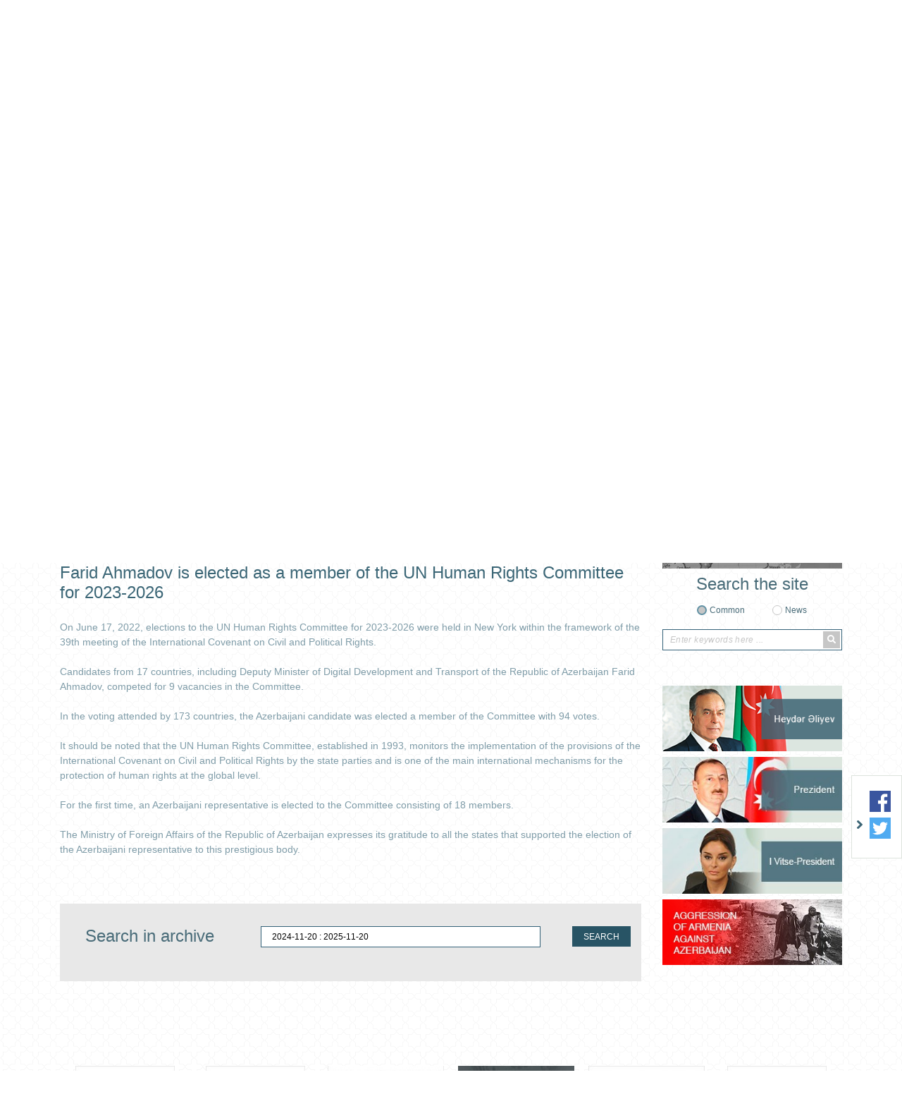

--- FILE ---
content_type: text/html; charset=UTF-8
request_url: https://ottawa.mfa.gov.az/en/news/3126/farid-ahmadov-is-elected-as-a-member-of-the-un-human-rights-committee-for-2023-2026
body_size: 8069
content:
<!DOCTYPE html>
<html lang="en">
<head>

    <meta charset="utf-8">
    <meta http-equiv="X-UA-Compatible" content="IE=edge">
    <meta http-equiv="content-type" content="text/html"  charset="utf-8"/>
    <meta name="viewport" content="width=device-width, initial-scale=1.0, maximum-scale=1.0">
    <meta name="robots" content="index, follow">
    <meta http-equiv="cache-control" content="max-age=0" />
    <meta http-equiv="cache-control" content="no-cache" />
    <meta http-equiv="expires" content="0" />
    <meta http-equiv="expires" content="Tue, 01 Jan 1980 1:00:00 GMT" />
    <meta http-equiv="pragma" content="no-cache" />
        <meta name="keywords" content="Farid Ahmadov is elected as a member of the UN Human Rights Committee for 2023-2026">
    <meta name="description" content="Farid Ahmadov is elected as a member of the UN Human Rights Committee for 2023-2026">

    <meta property="og:url"                content="https://ottawa.mfa.gov.az/en/news/3126/farid-ahmadov-is-elected-as-a-member-of-the-un-human-rights-committee-for-2023-2026" />
    <meta property="og:type"               content="article" />
    <meta property="og:title"              content="Farid Ahmadov is elected as a member of the UN Human Rights Committee for 2023-2026" />
    <meta property="og:description"        content="Farid Ahmadov is elected as a member of the UN Human Rights Committee for 2023-2026" />
    <meta property="og:image"              content="http://mfa.gov.az/assets/img/gerb_blue.gif" />
    <meta name="twitter:card" content="summary_large_image">
    <meta name="twitter:title" content="Farid Ahmadov is elected as a member of the UN Human Rights Committee for 2023-2026">
    <meta name="twitter:image" content="http://mfa.gov.az/assets/img/gerb_blue.gif">
    <meta name="author" content="ITPRO">

    <link rel="apple-touch-icon" sizes="180x180" href="https://ottawa.mfa.gov.az/assets/img/apple-touch-icon.png">
    <link rel="icon" type="image/png" sizes="32x32" href="https://ottawa.mfa.gov.az/assets/img/favicon-32x32.png">
    <link rel="icon" type="image/png" sizes="16x16" href="https://ottawa.mfa.gov.az/assets/img/favicon-16x16.png">
    <link rel="manifest" href="https://ottawa.mfa.gov.az/assets/img/site.webmanifest">


    <title>     Farid Ahmadov is elected as a member of the UN Human Rights Committee for 2023-2026
</title>

    <!-- injector:css -->
    <link media="all" type="text/css" rel="stylesheet" href="https://ottawa.mfa.gov.az/assets/css/fontawesome.min.css">
    <link media="all" type="text/css" rel="stylesheet" href="https://ottawa.mfa.gov.az/assets/css/design.min.css?v=1.5">
    <link media="all" type="text/css" rel="stylesheet" href="https://ottawa.mfa.gov.az/assets/css/flag-icon.css">
    <link media="all" type="text/css" rel="stylesheet" href="https://ottawa.mfa.gov.az/assets/css/animate.min.css">
    <link media="all" type="text/css" rel="stylesheet" href="https://ottawa.mfa.gov.az/assets/css/ekko-lightbox.css">

    <!-- endinjector -->

</head>
<body  lang="en">

<div id="fb-root"></div>
<script async defer crossorigin="anonymous" src="https://connect.facebook.net/en_EN/sdk.js#xfbml=1&autoLogAppEvents=1&version=v3.3&appId=159882757968443"></script>
<!-- start-HEADER -->
<header id="header">
    <div class="container">
        <div class="header-top" style="background-image: url(/assets/img/back.png);">
            <div class="row">
                <div class="col-md-12">
                    <a href="https://ottawa.mfa.gov.az/en" class="header-brand d-flex align-items-center">
                        <img class="header-brand-pic" src="https://ottawa.mfa.gov.az/assets/img/brand_gerb.png" alt="xin">
                        <p class="header-brand-name">
                                                      Embassy of the Republic of <span>Azerbaijan to Canada</span>
                                                  </p>
                    </a>
                </div>

               <!-- <div class="col-md-6 text-right">
                    <h1 class="aphorism">
                        “Müstəqilliyimiz əbədidir, daimidir, dönməzdir”
                    </h1>
                    <img src="https://ottawa.mfa.gov.az/assets/img/Signature_of_Heydar_Aliyev.png" alt="xin">
                </div>-->
            </div>



            <div class="row">
                <div class="col-md-12 text-right">
                    <ul class="lang-menu">
                                                    <li  ><a href="https://ottawa.mfa.gov.az/az/news/3126/farid-ahmadov-is-elected-as-a-member-of-the-un-human-rights-committee-for-2023-2026">AZ</a></li>
                                                    <li  class="active"  ><a href="https://ottawa.mfa.gov.az/en/news/3126/farid-ahmadov-is-elected-as-a-member-of-the-un-human-rights-committee-for-2023-2026">EN</a></li>
                        

                    </ul>
                </div>
            </div>
        </div>

        <nav class="navbar navbar-expand-lg navbar-custom" id="main_navbar">
            <button class="navbar-toggler" type="button" data-toggle="collapse" data-target="#mainNavbarContent" aria-controls="mainNavbarContent" aria-expanded="false" aria-label="Toggle navigation">
                <i class="fa fa-bars"></i>
            </button>

            <div class="collapse navbar-collapse" id="mainNavbarContent">
                <ul class="navbar-nav justify-content-around"><li class="nav-item"><a class="nav-link" href="/"><i class="fas fa-home fa-2x"></i></a></li><li class="nav-item"> <a target ="_blank" class="nav-link" href="https://azerbaijan.az/en">ABOUT AZERBAIJAN</a></li><li class="nav-item dropdown"> <a  class="nav-link"  href="/en/content/2/embassy">EMBASSY</a><ul class="dropdown-menu"><li class=""> <a  class="" href="/en/content/43/embassy-staff">Embassy staff</a></li></ul></li><li class="nav-item dropdown"> <a  class="nav-link"  href="/en/content/3/bilateral-relations">BILATERAL RELATIONS</a><ul class="dropdown-menu"><li class=""> <a  class="" href="/en/content/44/azerbaijan-canada-relations">Azerbaijan-Canada Relations</a></li></ul></li><li class="nav-item dropdown"> <a  class="nav-link"  href="/en/content/94/visa">VISA</a><ul class="dropdown-menu"><li class=""> <a  class="" href="/en/content/137/travel-warning">Travel Warning</a></li><li class=""> <a  class="" href="/en/content/75/2025-formula-1-azerbaijan-grand-prix"> 2025 Formula 1 Azerbaijan Grand Prix</a></li><li class=""> <a  class="" href="/en/content/95/asan-visa-e-visa">ASAN Visa (e-Visa)</a></li><li class="nav-item dropdown"> <a  class="dropdown-toggle" href="/en/content/109/visa">Visa</a><ul class="dropdown-menu"><li class="nav-item dropdown"> <a  class="dropdown-toggle" href="/en/content/116/single-entry-visa">Single entry visa</a><ul class="dropdown-menu"><li class=""> <a  class="" href="/en/content/119/official-visa">Official Visa</a></li><li class=""> <a  class="" href="/en/content/121/science-or-education-visa">Science or Education Visa</a></li><li class=""> <a  class="" href="/en/content/122/medical-visa">Medical Visa</a></li><li class=""> <a  class="" href="/en/content/123/private-visit-visa">Private Visit Visa</a></li><li class=""> <a  class="" href="/en/content/124/employment-visa">Employment Visa</a></li><li class=""> <a  class="" href="/en/content/125/humanitarian-visa">Humanitarian Visa</a></li><li class=""> <a  class="" href="/en/content/126/cultural-and-sport-visa">Cultural and Sport Visa</a></li><li class=""> <a  class="" href="/en/content/136/tourist-visa">Tourist Visa</a></li></ul></li><li class="nav-item dropdown"> <a  class="dropdown-toggle" href="/en/content/117/multiple-entry-visa">Multiple entry visa</a><ul class="dropdown-menu"><li class=""> <a  class="" href="/en/content/128/official-visa">Official Visa</a></li><li class=""> <a  class="" href="/en/content/129/business-visa">Business Visa</a></li></ul></li><li class=""> <a  class="" href="/en/content/118/transit-visa">Transit visa</a></li></ul></li><li class=""> <a target ="_blank" class="" href="https://ottawa.mfa.gov.az/files/shares/visa_fees.pdf">Visa Fee for All Countries</a></li><li class=""> <a  class="" href="/en/content/111/exemptions-from-paying-visa-fees">Exemptions from Paying Visa Fees</a></li><li class=""> <a  class="" href="/en/content/112/visa-free-countries">Visa Free Countries</a></li><li class=""> <a  class="" href="/en/content/113/visa-upon-arrival">Visa Upon Arrival</a></li><li class=""> <a  class="" href="/en/content/114/prohibitions-and-restrictions">Prohibitions and Restrictions</a></li></ul></li><li class="nav-item dropdown"> <a  class="nav-link"  href="/en/content/32/consular-service">CONSULAR SERVICE</a><ul class="dropdown-menu"><li class="nav-item dropdown"> <a  class="dropdown-toggle" href="/en/content/82/consular-registration">Consular Registration</a><ul class="dropdown-menu"><li class=""> <a  class="" href="/en/content/83/general-information">General Information</a></li><li class=""> <a  class="" href="/en/content/84/registration-of-citizens-permanently-residing-in-canada">Registration of citizens permanently residing in Canada</a></li><li class=""> <a  class="" href="/en/content/85/registration-of-citizens-temporarily-residing-in-canada">Registration of citizens temporarily residing in Canada</a></li></ul></li><li class="nav-item dropdown"> <a  class="dropdown-toggle" href="/en/content/86/emergency-travel-document">Emergency Travel Document</a><ul class="dropdown-menu"><li class=""> <a  class="" href="/en/content/87/general-information">General Information</a></li><li class=""> <a  class="" href="/en/content/88/passport-expired-or-damaged">Passport Expired or Damaged</a></li><li class=""> <a  class="" href="/en/content/89/passport-lost-or-stolen">Passport lost or stolen</a></li><li class=""> <a  class="" href="/en/content/90/child-born-in-canada">Child born in Canada</a></li></ul></li><li class="nav-item dropdown"> <a  class="dropdown-toggle" href="/en/content/68/passport">Passport</a><ul class="dropdown-menu"><li class=""> <a  class="" href="/en/content/77/general-information">General Information</a></li><li class=""> <a  class="" href="/en/content/78/passport-expired-or-pages-are-full">Passport expired or pages are full</a></li><li class=""> <a  class="" href="/en/content/79/passport-damaged-or-lost">Passport damaged or lost</a></li></ul></li><li class="nav-item dropdown"> <a  class="dropdown-toggle" href="/en/content/102/notary-service">Notary Service</a><ul class="dropdown-menu"><li class=""> <a  class="" href="/en/content/103/general-information">General Information</a></li><li class=""> <a  class="" href="/en/content/104/power-of-attorney">Power of Attorney</a></li><li class=""> <a  class="" href="/en/content/105/attestation-of-signature">Attestation of Signature</a></li><li class=""> <a  class="" href="/en/content/106/certified-copies">Certified copies</a></li><li class=""> <a  class="" href="/en/content/107/attestation-of-translations">Attestation of Translations</a></li><li class=""> <a  class="" href="/en/content/108/attestation-of-documents-issued-by-canadian-notary">Attestation of documents issued by Canadian notary</a></li></ul></li><li class="nav-item dropdown"> <a  class="dropdown-toggle" href="/en/content/96/citizenship-issues">Citizenship Issues</a><ul class="dropdown-menu"><li class=""> <a  class="" href="/en/content/97/general-information">General Information</a></li><li class=""> <a  class="" href="/en/content/98/citizens-who-acquired-canadian-citizenship">Citizens who acquired Canadian citizenship</a></li><li class=""> <a  class="" href="/en/content/99/determination-of-citizenship">Determination of Citizenship</a></li><li class=""> <a  class="" href="/en/content/100/renunciation-of-citizenship">Renunciation of Citizenship </a></li><li class=""> <a  class="" href="/en/content/101/restoration-of-citizenship">Restoration of Citizenship </a></li></ul></li><li class=""> <a  class="" href="/en/content/93/documents-request">Documents Request</a></li><li class=""> <a  class="" href="/en/content/91/state-duties">State Duties</a></li></ul></li><li class="nav-item"> <a  class="nav-link" href="/en/content/138/invest-in-azerbaijan">INVEST IN AZERBAIJAN</a></li><li class="nav-item"> <a  class="nav-link" href="/en/content/6/contacts">CONTACTS</a></li></ul>
            </div>
        </nav>

    </div>
</header>
<!-- ./end-HEADER -->


<!-- start hero slider -->
<section class="section section-hero-slider">
    <div class="container">
        <div id="heroSliderIndicators" class="carousel slide hero-carousel" data-ride="carousel" data-interval="4000">
            <div class="row">
                <div class="col-md-8">

                    <div class="carousel-wrapper relative over-hide">

                        <!--carousel slides -->
                        <div class="carousel-inner">
                            
                                                            <div class="carousel-item  active ">
                                 <img src="https://ottawa.mfa.gov.az/upload/news/1756305767en_f1_2025.jpg" class="d-block w-100" alt="xin">
                                </div>
                                                           <div class="carousel-item ">
                                 <img src="https://ottawa.mfa.gov.az/upload/news/1730735478_01JAJ04RM8M0YZ12MJCN0KE5PR-thumb1262x760.jpg" class="d-block w-100" alt="xin">
                                </div>
                                                           <div class="carousel-item ">
                                 <img src="https://ottawa.mfa.gov.az/upload/news/1691676214_post_iac_2023-02.jpg" class="d-block w-100" alt="xin">
                                </div>
                                                           <div class="carousel-item ">
                                 <img src="https://ottawa.mfa.gov.az/upload/news/1682516097_MFA_Beyenat_en.jpg" class="d-block w-100" alt="xin">
                                </div>
                                                           <div class="carousel-item ">
                                 <img src="https://ottawa.mfa.gov.az/upload/news/1677265069en_xocali2023_1.png" class="d-block w-100" alt="xin">
                                </div>
                                                        
                        </div>
                        <!--./carousel slides -->

                        <!--carousel indicators -->
                        <ol class="carousel-indicators d-flex flex-column justify-content-between">
                                                      <li data-target="#heroSliderIndicators" data-slide-to="0" class=" active ">
                                <i class="fas fa-chevron-left"></i>
                            </li>
                                                      <li data-target="#heroSliderIndicators" data-slide-to="1" class="">
                                <i class="fas fa-chevron-left"></i>
                            </li>
                                                      <li data-target="#heroSliderIndicators" data-slide-to="2" class="">
                                <i class="fas fa-chevron-left"></i>
                            </li>
                                                      <li data-target="#heroSliderIndicators" data-slide-to="3" class="">
                                <i class="fas fa-chevron-left"></i>
                            </li>
                                                      <li data-target="#heroSliderIndicators" data-slide-to="4" class="">
                                <i class="fas fa-chevron-left"></i>
                            </li>
                                                     
                        </ol>
                        <!--./carousel indicators -->

                    </div>

                </div>
                <div class="col-md-4">

                    <ul class="carousel-captions-custom d-flex flex-column justify-content-between">
                        
                        <li class=" active " data-active="0">
                            <a  href=" https://ottawa.mfa.gov.az/en/news/3132/2025-formula-1-azerbaijan-grand-prix ">
                                2025 Formula 1 Azerbaijan Grand Prix
                            </a>
                        </li>
                       
                        <li class="" data-active="1">
                            <a  href=" https://ottawa.mfa.gov.az/en/news/3136/cop29-special-visa-regulation ">
                                COP29 special visa regulation
                            </a>
                        </li>
                       
                        <li class="" data-active="2">
                            <a  href=" https://ottawa.mfa.gov.az/en/news/3135/simplifying-visa-procedures-for-participants-of-the-74th-international-astronautical-congress ">
                                Simplifying visa procedures for participants of the 74th International Astronautical Congress
                            </a>
                        </li>
                       
                        <li class="" data-active="3">
                            <a  href=" https://ottawa.mfa.gov.az/en/news/3133/commentary-on-the-statement-of-the-minister-of-foreign-affairs-of-canada-melanie-joly-dated-april-25-regarding-the-establishment-of-a-checkpoint-on-the-azerbaijan-armenia-border ">
                                Commentary on the statement of the Minister of Foreign Affairs of Canada Mélanie Joly dated April 25 regarding...
                            </a>
                        </li>
                       
                        <li class="" data-active="4">
                            <a  href=" https://ottawa.mfa.gov.az/en/news/3131/statement-of-the-ministry-of-foreign-affairs-of-the-republic-of-azerbaijan-on-the-occasion-of-the-31st-anniversary-of-the-khojaly-genocide ">
                                Statement of the Ministry of Foreign Affairs of the Republic of Azerbaijan on the occasion of the 31st...
                            </a>
                        </li>
                                         </ul>


                </div>
            </div>
        </div>
    </div>
</section>
<!-- ./end hero slider -->

<!--start section content -->
<section class="section section-main-content">
    <div class="container">
        <div class="row">

                     <!-- <div class="col-md-3">
                <aside class="main-left-section">

                    <div class="socials-row text-center">
                        
                    </div>


                    <div class="socials-row text-center">
                        
                    </div>

                </aside>
            </div>-->
                       <div class="col-md-9">
                <div class="main-middle-section">
                    
    <nav>

        <div class="owl-carousel middle-menu">
                            <div class="middle-menu-item">
                    <a   href="https://ottawa.mfa.gov.az/en/category/4/news">NEWS</a>
                </div>
                            <div class="middle-menu-item">
                    <a   href="https://ottawa.mfa.gov.az/en/category/34/events">EVENTS</a>
                </div>
                            <div class="middle-menu-item">
                    <a   href="https://ottawa.mfa.gov.az/en/category/35/press-releases">PRESS - RELEASES</a>
                </div>
                            <div class="middle-menu-item">
                    <a   href="https://ottawa.mfa.gov.az/en/category/47/newsletters">NEWSLETTERS</a>
                </div>
                            <div class="middle-menu-item">
                    <a   href="https://ottawa.mfa.gov.az/en/category/52/bulletins">BULLETINS</a>
                </div>
            
        </div>

    </nav>

    <div class=" news_date">2022-06-22</div>

    <h1 id="page_position" class="text-left news_header h1" >Farid Ahmadov is elected as a member of the UN Human Rights Committee for 2023-2026  </h1>
    <div class="row">
        <div class="col-md-12 col-lg-12 col-sm-12 news_content">
          <p>On June 17, 2022, elections to the UN Human Rights Committee for 2023-2026 were held in New York within the framework of the 39th meeting of the International Covenant on Civil and Political Rights.<br />&nbsp;<br />Candidates from 17 countries, including Deputy Minister of Digital Development and Transport of the Republic of Azerbaijan Farid Ahmadov, competed for 9 vacancies in the Committee.<br />&nbsp;<br />In the voting attended by 173 countries, the Azerbaijani candidate was elected a member of the Committee with 94 votes.<br />&nbsp;<br />It should be noted that the UN Human Rights Committee, established in 1993, monitors the implementation of the provisions of the International Covenant on Civil and Political Rights by the state parties and is one of the main international mechanisms for the protection of human rights at the global level.<br />&nbsp;<br />For the first time, an Azerbaijani representative is elected to the Committee consisting of 18 members.<br />&nbsp;<br />The Ministry of Foreign Affairs of the Republic of Azerbaijan expresses its gratitude to all the states that supported the election of the Azerbaijani representative to this prestigious body.</p>
        </div>
    </div>
                </div>

                <!--start search for archive -->
                <div class="search-for-archive gray-background">
                    <form action="">
                        <div class="row">
                            <div class="col-md-4 text-center">
                                <h4 class="main-title">
                                    Search in archive
                                </h4>
                            </div>

                            <div class="col-md-6 text-center">
                                <input type="text" class="daterange" style="padding: 0 15px;margin-bottom: 10px;">
                            </div>

                            <div class="col-md-2 text-center">
                                <p class="search-for-archive-label">
                                    <button type="button" class="btn btn-search-for-archive" id="search-for-archive-btn"> SEARCH</button>
                                </p>
                            </div>
                        </div>

                        <div class="row">
                            <div class="col-md-12">

                                    <div class="text-center" id="loading" style="display: none;position: absolute;left: 45%;">
                                        <div class="spinner-border" role="status">
                                            <span class="sr-only">Loading...</span>
                                        </div>
                                    </div>


                                    <div class="col-md-12">
                                        <div class="main-middle-section">
                                            <div class="middle-section-posts">
                                                <div class="scrollableY" id="news-arxiv" style="display:none;background: #fff;padding: 5px;margin-top:46px;">

                                                 </div>
                                            </div>
                                        </div>
                                    </div>

                            </div>
                        </div>

                    </form>
                </div>
                <!--./end search for archive -->
            </div>

            <div class="col-md-3">
                <aside class="main-right-section">

                                            <div class="banners">
                            <!--start banner -->
                                                            <div class="banners-item text-center">
                                    <a href="https://mfa.gov.az/en/content/421/new-act-of-aggression-by-armenia" target="_blank">
                                        <img src="https://ottawa.mfa.gov.az/upload/banners/1605788270_banner_aggression_new.jpg" alt="xin banners">
                                    </a>
                                </div>
                                                <!--./end banner -->
                        </div>
                   
                    <!--start search row -->
                    <div class="search-form text-center">
                        <h4 class="main-title">
                                                            Search the site
                                                    </h4>
                        <form method="post" action="https://ottawa.mfa.gov.az/en/search">
                            <input type="hidden" name="_token" value="GzBFIHhzw2U0JX75JgySp0Q7u3U1PnyfvYcW2Zcu">
                            <div class="d-flex justify-content-center">
                                <div class="form-group-radio">
                                    <input type="radio" id="general"  checked  name="search_for" value="all">
                                    <label for="general">
                                                                                    Common
                                                                            </label>
                                </div>

                                <div class="form-group-radio">
                                    <input type="radio" id="in_news"  name="search_for" value="news">
                                    <label for="in_news">
                                                                                    News
                                                                            </label>
                                </div>
                            </div>

                            <div class="form-group-search-input">
                                <input type="text" id="search-input"  name="searching"  value="" placeholder="Enter keywords here ...">
                                <button class="search-btn" type="submit">
                                    <i class="fa fa-search"></i>
                                </button>
                            </div>
                        </form>
                    </div>
                    <!--./end search row -->

                    <div class="banners">
                        <!--start banner -->
                                                <div class="banners-item text-center">
                            <a href="http://www.heydaraliyevcenter.az/#main" target="_blank">
                                <img src="https://ottawa.mfa.gov.az/upload/banners/1592911079_heyder_aliyev.png" alt="xin banners">
                            </a>
                        </div>
                                               <div class="banners-item text-center">
                            <a href="https://en.president.az/" target="_blank">
                                <img src="https://ottawa.mfa.gov.az/upload/banners/1592911160_president.jpg" alt="xin banners">
                            </a>
                        </div>
                                               <div class="banners-item text-center">
                            <a href="https://mehriban-aliyeva.az/en/" target="_blank">
                                <img src="https://ottawa.mfa.gov.az/upload/banners/1592911252_Vitse-president.jpg" alt="xin banners">
                            </a>
                        </div>
                                               <div class="banners-item text-center">
                            <a href="https://mfa.gov.az/az/content/12/view" target="_blank">
                                <img src="https://ottawa.mfa.gov.az/upload/banners/1593065831_mfa banner.jpg" alt="xin banners">
                            </a>
                        </div>
                                               <!--./end banner -->
                    </div>
                </aside>
            </div>
        </div>
    </div>
</section>
<!--./end section content -->

<!--star section banners-slider -->
<section class="section section-banners-slider">
    <div class="container">
        <div class="owl-carousel banners-slider">

                            <div class="banners-slider-item">
                    <a href="https://www.ada.edu.az/" target="_blank">
                        <img src="https://ottawa.mfa.gov.az/upload/banners/1591436438_1568208015_ada.jpg" alt="xin banners" role="banner">
                    </a>
                </div>
                           <div class="banners-slider-item">
                    <a href="http://aida.mfa.gov.az/az/" target="_blank">
                        <img src="https://ottawa.mfa.gov.az/upload/banners/1591436518_1568208015_ada.jpg" alt="xin banners" role="banner">
                    </a>
                </div>
                           <div class="banners-slider-item">
                    <a href="https://justiceforkhojaly.org/" target="_blank">
                        <img src="https://ottawa.mfa.gov.az/upload/banners/1591436562_1568208015_ada.jpg" alt="xin banners" role="banner">
                    </a>
                </div>
                           <div class="banners-slider-item">
                    <a href="http://azerbaijan.az/" target="_blank">
                        <img src="https://ottawa.mfa.gov.az/upload/banners/1591436605_1568208068_azerbaijan.jpg" alt="xin banners" role="banner">
                    </a>
                </div>
                           <div class="banners-slider-item">
                    <a href="http://azerbaijan.travel/" target="_blank">
                        <img src="https://ottawa.mfa.gov.az/upload/banners/1591786155_1568208084_azerbaijan_2.jpg" alt="xin banners" role="banner">
                    </a>
                </div>
                           <div class="banners-slider-item">
                    <a href="https://evisa.gov.az/en/" target="_blank">
                        <img src="https://ottawa.mfa.gov.az/upload/banners/1591436711_1568208044_asan_visa.jpg" alt="xin banners" role="banner">
                    </a>
                </div>
                           <div class="banners-slider-item">
                    <a href="http://mfa.gov.az/az/content/385/diplomatiya-alemi-jurnali" target="_blank">
                        <img src="https://ottawa.mfa.gov.az/upload/banners/1591436788_1568208200_diplomatiya_alemi.jpg" alt="xin banners" role="banner">
                    </a>
                </div>
                           <div class="banners-slider-item">
                    <a href="http://irs-az.com/" target="_blank">
                        <img src="https://ottawa.mfa.gov.az/upload/banners/1591437075_1568208224_irs.jpg" alt="xin banners" role="banner">
                    </a>
                </div>
                           <div class="banners-slider-item">
                    <a href="https://studyinazerbaijan.edu.az/" target="_blank">
                        <img src="https://ottawa.mfa.gov.az/upload/banners/1591437312_1575614281_Study in Az.png" alt="xin banners" role="banner">
                    </a>
                </div>
           
        </div>
    </div>
</section>
<!--./end section banners-slider -->

<!--socials -->
<div class="socials-wrapper socials-wrapper d-none d-md-block d-lg-block">
    <div class="socials">
            <span class="toggle-socials">
                <img src="https://ottawa.mfa.gov.az/assets/img/arrow-right.png" role="icon">
            </span>
        <ul class="socials-list">
                            <li>
                    <a href="https://www.facebook.com/Embassy-of-the-Republic-of-Azerbaijan-in-Canada-185253704851295/" target="_blank">
                        <img src="https://ottawa.mfa.gov.az/assets/img/facebook.svg" alt="facebook xin" role="social icon">
                    </a>
                </li>
           
                            <li>
                    <a href="https://twitter.com/azembcanada" target="_blank">
                        <img src="https://ottawa.mfa.gov.az/assets/img/twitter.svg" alt="twitter xin" role="social icon">
                    </a>
                </li>
            
             
            
                    </ul>
    </div>
</div>
<!--./socials -->

<!-- start-FOOTER -->
<footer id="footer">

    <!--footer-brand -->
    <!--<a href="#" class="footer-brand">
        <img src="https://ottawa.mfa.gov.az/assets/img/gerb.png" alt="xin" role="brand">
    </a>-->
    <!--./footer-brand -->

    <div class="container">
        <div class="footer-top">
            <div class="row">

                <div class="col-md-5">
                    <address class="footer-address">
                                                    <label for="phone">Phone: <a href="tel:(613) 288-0497">(613) 288-0497</a></label>
                                                                            <label for="fax">Fax: <a href="tel:(613) 230-8089">(613) 230-8089</a></label>
                                                                            <label for="email">E-mail: <a href="mailto:reception@azembassy.ca">reception@azembassy.ca</a></label>
                                           </address>

                   <!-- <div id="subscribe">
                     <div class="form-group" style="width: 285px;position: relative;">
                            <input type="email" class="subscribe" placeholder="enter your email address ...">
                            <button class="sub_button" type="submit">Subscribe</button>
                        </div>
                     <a href="#" class="unsubscribe">Unsubscribe</a>
                    </div>-->
                    <div class="message w-100" style="position: absolute;"></div>

                </div>

                <!--<div class="col-md-1 d-flex align-items-end">
                    <div class="diplomatic_service_footer">
                        <img src="https://ottawa.mfa.gov.az/assets/img/diplomatic_service.png" alt="xin">
                    </div>
                </div>-->

                <div class="col-md-6">
                    <ul class="footer-lists">

                        
                    </ul>
                </div>

                <div class="col-md-12 d-md-none d-lg-none d-xl-none">
                    <div class="footer-social">
                        <ul class="socials-list">
                                                            <li>
                                    <a href="https://www.facebook.com/Embassy-of-the-Republic-of-Azerbaijan-in-Canada-185253704851295/" target="_blank">
                                        <img src="https://ottawa.mfa.gov.az/assets/img/facebook.svg" alt="facebook xin" role="social icon">
                                    </a>
                                </li>
                            
                                                            <li>
                                    <a href="https://twitter.com/azembcanada" target="_blank">
                                        <img src="https://ottawa.mfa.gov.az/assets/img/twitter.svg" alt="twitter xin" role="social icon">
                                    </a>
                                </li>
                            
                            
                            
                                                    </ul>
                    </div>
                </div>

            </div>
        </div>


        <div class="footer-bottom">
            <p class="copyright text-center">
                © 2008-2020 This site is managed by Press service and Public information and relations department of the Ministry of Foreign Affairs of the Republic of Azerbaijan.
            </p>
        </div>
    </div>
</footer>
<!-- ./end-FOOTER -->
<!-- injector:js -->
<script src="https://ottawa.mfa.gov.az/assets/js/libs/jquery.min.js"></script>
<script src="https://ottawa.mfa.gov.az/assets/js/libs/popper.min.js"></script>
<script src="https://ottawa.mfa.gov.az/assets/js/libs/bootstrap.min.js"></script>
<script src="https://ottawa.mfa.gov.az/assets/js/libs/owl.min.js"></script>
<script src="https://ottawa.mfa.gov.az/assets/js/libs/moment.min.js"></script>
<script src="https://ottawa.mfa.gov.az/assets/js/libs/daterange.min.js"></script>
<script src="https://ottawa.mfa.gov.az/assets/js/app.min.js?v=1"></script>
<script src="https://ottawa.mfa.gov.az/assets/js/bootnavbar.js"></script>
<script src="https://ottawa.mfa.gov.az/assets/js/libs/jquery.rwd-fb-plugin.js"></script>
<script src="https://ottawa.mfa.gov.az/assets/js/libs/ekko-lightbox.min.js"></script>
<!-- endinjector -->
<script>
    $(function () {

            $("a[title ~= 'BotDetect']").removeAttr("style");
            $("a[title ~= 'BotDetect']").removeAttr("href");
            $("a[title ~= 'BotDetect']").css('visibility', 'hidden');

        $('#main_navbar').bootnavbar();

        $('.sub_button').click(function(){

            let email = $(this).prev().val();

            $.ajax({
                type:   'POST',
                url: 'https://ottawa.mfa.gov.az/en/subscribe',
                dataType : 'json',
                data:   {"email":email, "_token": "GzBFIHhzw2U0JX75JgySp0Q7u3U1PnyfvYcW2Zcu",},
                success: function(msg) {
                    if(msg.status == 400)
                    {
                        $('.message').addClass('text-danger').text(msg.error[0]);
                    }else
                    {
                        $('.message').addClass('text-success').text(msg.success);
                    }

                }
            });
        });

        $('#search-for-archive-btn').click(function(){
           var  dateRange = $('.daterange').val()

            $(document).ajaxStart(function() {
                $("#loading").show();
            }).ajaxStop(function() {
                $("#loading").hide();
            });
            $.ajax({
                type:   'POST',
                url: 'https://ottawa.mfa.gov.az/en/ajax/news/arxiv',
                dataType : 'json',
                data:  {"_token": "GzBFIHhzw2U0JX75JgySp0Q7u3U1PnyfvYcW2Zcu", "value":dateRange},

                success: function(data) {

                    $('#news-arxiv').html('');
                   $('#news-arxiv').html(data.html);
                   $('#news-arxiv').fadeIn(500);
                }
            });

        })

        $('.unsubscribe').click(function(e){

            e.preventDefault();
            let email = $(this).prev().find('input').val();

            $.ajax({
                type:   'POST',
                url: 'https://ottawa.mfa.gov.az/en/unsubscribe',
                dataType : 'json',
                data:   {"email":email, "_token": "GzBFIHhzw2U0JX75JgySp0Q7u3U1PnyfvYcW2Zcu",},
                success: function(msg) {
                    if(msg.status == 400)
                    {
                        $('.message').addClass('text-danger').text(msg.error[0]);
                        console.log(msg);
                    }else
                    {
                        $('.message').addClass('text-success').text(msg.success);
                    }

                }
            });
        });


        $(document).on('click', '[data-toggle="lightbox"]:not([data-gallery="navigateTo"]):not([data-gallery="example-gallery-11"])', function(event) {
            event.preventDefault();
            return $(this).ekkoLightbox({
                onShown: function() {
                    if (window.console) {
                        return console.log('Checking our the events huh?');
                    }
                },
                onNavigate: function(direction, itemIndex) {
                    if (window.console) {
                        return console.log('Navigating '+direction+'. Current item: '+itemIndex);
                    }
                }
            });
        });
        $('.multiple_image').unwrap();
        //$('.multiple_image').siblings('p').prev().remove();
        $('.multiple_image:empty').remove();
        $('p:empty').remove();

        if($('#page_position').length > 0)
        {
            var position = $('#page_position').offset().top;

            $("html, body").stop(true, false).animate({ scrollTop : parseInt(position) });
        }

        var TIMEOUT = null;
        $(window).on('resize', function() {
            if(TIMEOUT === null) {
                TIMEOUT = window.setTimeout(function() {
                    TIMEOUT = null;
                    //fb_iframe_widget class is added after first FB.FXBML.parse()
                    //fb_iframe_widget_fluid is added in same situation, but only for mobile devices (tablets, phones)
                    //By removing those classes FB.XFBML.parse() will reset the plugin widths.
                    $('.fb-page').removeClass('fb_iframe_widget fb_iframe_widget_fluid');
                    FB.XFBML.parse();
                }, 300);
            }
        });
        setInterval(blink_text, 4000);
    });
    function blink_text() {
        $('.footer-lists li:last, .flash_1 , .flash_2').fadeOut(500).fadeIn(500);
    }
</script>
</body>
</html>

--- FILE ---
content_type: text/css
request_url: https://ottawa.mfa.gov.az/assets/css/design.min.css?v=1.5
body_size: 47393
content:
/*!
 * Bootstrap v4.1.3 (https://getbootstrap.com/)
 * Copyright 2011-2018 The Bootstrap Authors
 * Copyright 2011-2018 Twitter, Inc.
 * Licensed under MIT (https://github.com/twbs/bootstrap/blob/master/LICENSE)
 */

:root {
	--blue: #007bff;
	--indigo: #6610f2;
	--purple: #6f42c1;
	--pink: #e83e8c;
	--red: #dc3545;
	--orange: #fd7e14;
	--yellow: #ffc107;
	--green: #28a745;
	--teal: #20c997;
	--cyan: #17a2b8;
	--white: #fff;
	--gray: #6c757d;
	--gray-dark: #343a40;
	--primary: #007bff;
	--secondary: #6c757d;
	--success: #28a745;
	--info: #17a2b8;
	--warning: #ffc107;
	--danger: #dc3545;
	--light: #f8f9fa;
	--dark: #343a40;
	--breakpoint-xs: 0;
	--breakpoint-sm: 576px;
	--breakpoint-md: 768px;
	--breakpoint-lg: 992px;
	--breakpoint-xl: 1200px;
	--font-family-sans-serif: -apple-system, BlinkMacSystemFont, "Segoe UI", Roboto, "Helvetica Neue", Arial, sans-serif, "Apple Color Emoji", "Segoe UI Emoji", "Segoe UI Symbol", "Noto Color Emoji";
	--font-family-monospace: SFMono-Regular, Menlo, Monaco, Consolas, "Liberation Mono", "Courier New", monospace
}

*,
::after,
::before {
	box-sizing: border-box
}

html {
	font-family: sans-serif;
	line-height: 1.15;
	-webkit-text-size-adjust: 100%;
	-ms-text-size-adjust: 100%;
	-ms-overflow-style: scrollbar;
	-webkit-tap-highlight-color: transparent
}

@-ms-viewport {
	width: device-width
}

article,
aside,
figcaption,
figure,
footer,
header,
hgroup,
main,
nav,
section {
	display: block
}

body {
	margin: 0;
	font-family: -apple-system, BlinkMacSystemFont, "Segoe UI", Roboto, "Helvetica Neue", Arial, sans-serif, "Apple Color Emoji", "Segoe UI Emoji", "Segoe UI Symbol", "Noto Color Emoji";
	font-size: 1rem;
	font-weight: 400;
	line-height: 1.5;
	color: #212529;
	text-align: left;
	background-color: #fff
}

[tabindex="-1"]:focus {
	outline: 0!important
}

hr {
	box-sizing: content-box;
	height: 0;
	overflow: visible
}

h1,
h2,
h3,
h4,
h5,
h6 {
	margin-top: 0;
	margin-bottom: .5rem
}

p {
	margin-top: 0;
	margin-bottom: 1rem
}

abbr[data-original-title],
abbr[title] {
	text-decoration: underline;
	-webkit-text-decoration: underline dotted;
	text-decoration: underline dotted;
	cursor: help;
	border-bottom: 0
}

address {
	margin-bottom: 1rem;
	font-style: normal;
	line-height: inherit
}

dl,
ol,
ul {
	margin-top: 0;
	margin-bottom: 1rem
}

ol ol,
ol ul,
ul ol,
ul ul {
	margin-bottom: 0
}

dt {
	font-weight: 700
}

dd {
	margin-bottom: .5rem;
	margin-left: 0
}

blockquote {
	margin: 0 0 1rem
}

dfn {
	font-style: italic
}

b,
strong {
	font-weight: bolder
}

small {
	font-size: 80%
}

sub,
sup {
	position: relative;
	font-size: 75%;
	line-height: 0;
	vertical-align: baseline
}

sub {
	bottom: -.25em
}

sup {
	top: -.5em
}

a {
	color: #007bff;
	text-decoration: none;
	background-color: transparent;
	-webkit-text-decoration-skip: objects
}

a:hover {
	color: #0056b3;
	text-decoration: underline
}

a:not([href]):not([tabindex]) {
	color: inherit;
	text-decoration: none
}

a:not([href]):not([tabindex]):focus,
a:not([href]):not([tabindex]):hover {
	color: inherit;
	text-decoration: none
}

a:not([href]):not([tabindex]):focus {
	outline: 0
}

code,
kbd,
pre,
samp {
	font-family: SFMono-Regular, Menlo, Monaco, Consolas, "Liberation Mono", "Courier New", monospace;
	font-size: 1em
}

pre {
	margin-top: 0;
	margin-bottom: 1rem;
	overflow: auto;
	-ms-overflow-style: scrollbar
}

figure {
	margin: 0 0 1rem
}

img {
	vertical-align: middle;
	border-style: none
}

svg {
	overflow: hidden;
	vertical-align: middle
}

table {
	border-collapse: collapse
}

caption {
	padding-top: .75rem;
	padding-bottom: .75rem;
	color: #6c757d;
	text-align: left;
	caption-side: bottom
}

th {
	text-align: inherit
}

label {
	display: inline-block;
	margin-bottom: .5rem
}

button {
	border-radius: 0
}

button:focus {
	outline: 1px dotted;
	outline: 5px auto -webkit-focus-ring-color
}

button,
input,
optgroup,
select,
textarea {
	margin: 0;
	font-family: inherit;
	font-size: inherit;
	line-height: inherit
}

button,
input {
	overflow: visible
}

button,
select {
	text-transform: none
}

[type=reset],
[type=submit],
button,
html [type=button] {
	-webkit-appearance: button
}

[type=button]::-moz-focus-inner,
[type=reset]::-moz-focus-inner,
[type=submit]::-moz-focus-inner,
button::-moz-focus-inner {
	padding: 0;
	border-style: none
}

input[type=checkbox],
input[type=radio] {
	box-sizing: border-box;
	padding: 0
}

input[type=date],
input[type=datetime-local],
input[type=month],
input[type=time] {
	-webkit-appearance: listbox
}

textarea {
	overflow: auto;
	resize: vertical
}

fieldset {
	min-width: 0;
	padding: 0;
	margin: 0;
	border: 0
}

legend {
	display: block;
	width: 100%;
	max-width: 100%;
	padding: 0;
	margin-bottom: .5rem;
	font-size: 1.5rem;
	line-height: inherit;
	color: inherit;
	white-space: normal
}

progress {
	vertical-align: baseline
}

[type=number]::-webkit-inner-spin-button,
[type=number]::-webkit-outer-spin-button {
	height: auto
}

[type=search] {
	outline-offset: -2px;
	-webkit-appearance: none
}

[type=search]::-webkit-search-cancel-button,
[type=search]::-webkit-search-decoration {
	-webkit-appearance: none
}

::-webkit-file-upload-button {
	font: inherit;
	-webkit-appearance: button
}

output {
	display: inline-block
}

summary {
	display: list-item;
	cursor: pointer
}

template {
	display: none
}

[hidden] {
	display: none!important
}

.h1,
.h2,
.h3,
.h4,
.h5,
.h6,
h1,
h2,
h3,
h4,
h5,
h6 {
	margin-bottom: .5rem;
	font-family: inherit;
	font-weight: 500;
	line-height: 1.2;
	color: inherit
}

.h1,
h1 {
	font-size: 2.5rem
}

.h2,
h2 {
	font-size: 2rem
}

.h3,
h3 {
	font-size: 1.75rem
}

.h4,
h4 {
	font-size: 1.5rem
}

.h5,
h5 {
	font-size: 1.25rem
}

.h6,
h6 {
	font-size: 1rem
}

.lead {
	font-size: 1.25rem;
	font-weight: 300
}

.display-1 {
	font-size: 6rem;
	font-weight: 300;
	line-height: 1.2
}

.display-2 {
	font-size: 5.5rem;
	font-weight: 300;
	line-height: 1.2
}

.display-3 {
	font-size: 4.5rem;
	font-weight: 300;
	line-height: 1.2
}

.display-4 {
	font-size: 3.5rem;
	font-weight: 300;
	line-height: 1.2
}

hr {
	margin-top: 1rem;
	margin-bottom: 1rem;
	border: 0;
	border-top: 1px solid rgba(0, 0, 0, .1)
}

.small,
small {
	font-size: 80%;
	font-weight: 400
}

.mark,
mark {
	padding: .2em;
	background-color: #fcf8e3
}

.list-unstyled {
	padding-left: 0;
	list-style: none
}

.list-inline {
	padding-left: 0;
	list-style: none
}

.list-inline-item {
	display: inline-block
}

.list-inline-item:not(:last-child) {
	margin-right: .5rem
}

.initialism {
	font-size: 90%;
	text-transform: uppercase
}

.blockquote {
	margin-bottom: 1rem;
	font-size: 1.25rem
}

.blockquote-footer {
	display: block;
	font-size: 80%;
	color: #6c757d
}

.blockquote-footer::before {
	content: "\2014 \00A0"
}

.img-fluid {
	max-width: 100%;
	height: auto
}

.img-thumbnail {
	padding: .25rem;
	background-color: #fff;
	border: 1px solid #dee2e6;
	border-radius: .25rem;
	max-width: 100%;
	height: auto
}

.figure {
	display: inline-block
}

.figure-img {
	margin-bottom: .5rem;
	line-height: 1
}

.figure-caption {
	font-size: 90%;
	color: #6c757d
}

code {
	font-size: 87.5%;
	color: #e83e8c;
	word-break: break-word
}

a>code {
	color: inherit
}

kbd {
	padding: .2rem .4rem;
	font-size: 87.5%;
	color: #fff;
	background-color: #212529;
	border-radius: .2rem
}

kbd kbd {
	padding: 0;
	font-size: 100%;
	font-weight: 700
}

pre {
	display: block;
	font-size: 87.5%;
	color: #212529
}

pre code {
	font-size: inherit;
	color: inherit;
	word-break: normal
}

.pre-scrollable {
	max-height: 340px;
	overflow-y: scroll
}

.container {
	width: 100%;
	padding-right: 15px;
	padding-left: 15px;
	margin-right: auto;
	margin-left: auto
}

@media (min-width:576px) {
	.container {
		max-width: 540px
	}
}

@media (min-width:768px) {
	.container {
		max-width: 720px
	}
}

@media (min-width:992px) {
	.container {
		max-width: 960px
	}
}

@media (min-width:1200px) {
	.container {
		max-width: 1140px
	}
}

.container-fluid {
	width: 100%;
	padding-right: 15px;
	padding-left: 15px;
	margin-right: auto;
	margin-left: auto
}

.row {
	display: -ms-flexbox;
	display: flex;
	-ms-flex-wrap: wrap;
	flex-wrap: wrap;
	margin-right: -15px;
	margin-left: -15px
}

.no-gutters {
	margin-right: 0;
	margin-left: 0
}

.no-gutters>.col,
.no-gutters>[class*=col-] {
	padding-right: 0;
	padding-left: 0
}

.col,
.col-1,
.col-10,
.col-11,
.col-12,
.col-2,
.col-3,
.col-4,
.col-5,
.col-6,
.col-7,
.col-8,
.col-9,
.col-auto,
.col-lg,
.col-lg-1,
.col-lg-10,
.col-lg-11,
.col-lg-12,
.col-lg-2,
.col-lg-3,
.col-lg-4,
.col-lg-5,
.col-lg-6,
.col-lg-7,
.col-lg-8,
.col-lg-9,
.col-lg-auto,
.col-md,
.col-md-1,
.col-md-10,
.col-md-11,
.col-md-12,
.col-md-2,
.col-md-3,
.col-md-4,
.col-md-5,
.col-md-6,
.col-md-7,
.col-md-8,
.col-md-9,
.col-md-auto,
.col-sm,
.col-sm-1,
.col-sm-10,
.col-sm-11,
.col-sm-12,
.col-sm-2,
.col-sm-3,
.col-sm-4,
.col-sm-5,
.col-sm-6,
.col-sm-7,
.col-sm-8,
.col-sm-9,
.col-sm-auto,
.col-xl,
.col-xl-1,
.col-xl-10,
.col-xl-11,
.col-xl-12,
.col-xl-2,
.col-xl-3,
.col-xl-4,
.col-xl-5,
.col-xl-6,
.col-xl-7,
.col-xl-8,
.col-xl-9,
.col-xl-auto {
	position: relative;
	width: 100%;
	min-height: 1px;
	padding-right: 15px;
	padding-left: 15px
}

.col {
	-ms-flex-preferred-size: 0;
	flex-basis: 0;
	-ms-flex-positive: 1;
	flex-grow: 1;
	max-width: 100%
}

.col-auto {
	-ms-flex: 0 0 auto;
	flex: 0 0 auto;
	width: auto;
	max-width: none
}

.col-1 {
	-ms-flex: 0 0 8.333333%;
	flex: 0 0 8.333333%;
	max-width: 8.333333%
}

.col-2 {
	-ms-flex: 0 0 16.666667%;
	flex: 0 0 16.666667%;
	max-width: 16.666667%
}

.col-3 {
	-ms-flex: 0 0 25%;
	flex: 0 0 25%;
	max-width: 25%
}

.col-4 {
	-ms-flex: 0 0 33.333333%;
	flex: 0 0 33.333333%;
	max-width: 33.333333%
}

.col-5 {
	-ms-flex: 0 0 41.666667%;
	flex: 0 0 41.666667%;
	max-width: 41.666667%
}

.col-6 {
	-ms-flex: 0 0 50%;
	flex: 0 0 50%;
	max-width: 50%
}

.col-7 {
	-ms-flex: 0 0 58.333333%;
	flex: 0 0 58.333333%;
	max-width: 58.333333%
}

.col-8 {
	-ms-flex: 0 0 66.666667%;
	flex: 0 0 66.666667%;
	max-width: 66.666667%
}

.col-9 {
	-ms-flex: 0 0 75%;
	flex: 0 0 75%;
	max-width: 75%
}

.col-10 {
	-ms-flex: 0 0 83.333333%;
	flex: 0 0 83.333333%;
	max-width: 83.333333%
}

.col-11 {
	-ms-flex: 0 0 91.666667%;
	flex: 0 0 91.666667%;
	max-width: 91.666667%
}

.col-12 {
	-ms-flex: 0 0 100%;
	flex: 0 0 100%;
	max-width: 100%
}

.order-first {
	-ms-flex-order: -1;
	order: -1
}

.order-last {
	-ms-flex-order: 13;
	order: 13
}

.order-0 {
	-ms-flex-order: 0;
	order: 0
}

.order-1 {
	-ms-flex-order: 1;
	order: 1
}

.order-2 {
	-ms-flex-order: 2;
	order: 2
}

.order-3 {
	-ms-flex-order: 3;
	order: 3
}

.order-4 {
	-ms-flex-order: 4;
	order: 4
}

.order-5 {
	-ms-flex-order: 5;
	order: 5
}

.order-6 {
	-ms-flex-order: 6;
	order: 6
}

.order-7 {
	-ms-flex-order: 7;
	order: 7
}

.order-8 {
	-ms-flex-order: 8;
	order: 8
}

.order-9 {
	-ms-flex-order: 9;
	order: 9
}

.order-10 {
	-ms-flex-order: 10;
	order: 10
}

.order-11 {
	-ms-flex-order: 11;
	order: 11
}

.order-12 {
	-ms-flex-order: 12;
	order: 12
}

.offset-1 {
	margin-left: 8.333333%
}

.offset-2 {
	margin-left: 16.666667%
}

.offset-3 {
	margin-left: 25%
}

.offset-4 {
	margin-left: 33.333333%
}

.offset-5 {
	margin-left: 41.666667%
}

.offset-6 {
	margin-left: 50%
}

.offset-7 {
	margin-left: 58.333333%
}

.offset-8 {
	margin-left: 66.666667%
}

.offset-9 {
	margin-left: 75%
}

.offset-10 {
	margin-left: 83.333333%
}

.offset-11 {
	margin-left: 91.666667%
}

@media (min-width:576px) {
	.col-sm {
		-ms-flex-preferred-size: 0;
		flex-basis: 0;
		-ms-flex-positive: 1;
		flex-grow: 1;
		max-width: 100%
	}
	.col-sm-auto {
		-ms-flex: 0 0 auto;
		flex: 0 0 auto;
		width: auto;
		max-width: none
	}
	.col-sm-1 {
		-ms-flex: 0 0 8.333333%;
		flex: 0 0 8.333333%;
		max-width: 8.333333%
	}
	.col-sm-2 {
		-ms-flex: 0 0 16.666667%;
		flex: 0 0 16.666667%;
		max-width: 16.666667%
	}
	.col-sm-3 {
		-ms-flex: 0 0 25%;
		flex: 0 0 25%;
		max-width: 25%
	}
	.col-sm-4 {
		-ms-flex: 0 0 33.333333%;
		flex: 0 0 33.333333%;
		max-width: 33.333333%
	}
	.col-sm-5 {
		-ms-flex: 0 0 41.666667%;
		flex: 0 0 41.666667%;
		max-width: 41.666667%
	}
	.col-sm-6 {
		-ms-flex: 0 0 50%;
		flex: 0 0 50%;
		max-width: 50%
	}
	.col-sm-7 {
		-ms-flex: 0 0 58.333333%;
		flex: 0 0 58.333333%;
		max-width: 58.333333%
	}
	.col-sm-8 {
		-ms-flex: 0 0 66.666667%;
		flex: 0 0 66.666667%;
		max-width: 66.666667%
	}
	.col-sm-9 {
		-ms-flex: 0 0 75%;
		flex: 0 0 75%;
		max-width: 75%
	}
	.col-sm-10 {
		-ms-flex: 0 0 83.333333%;
		flex: 0 0 83.333333%;
		max-width: 83.333333%
	}
	.col-sm-11 {
		-ms-flex: 0 0 91.666667%;
		flex: 0 0 91.666667%;
		max-width: 91.666667%
	}
	.col-sm-12 {
		-ms-flex: 0 0 100%;
		flex: 0 0 100%;
		max-width: 100%
	}
	.order-sm-first {
		-ms-flex-order: -1;
		order: -1
	}
	.order-sm-last {
		-ms-flex-order: 13;
		order: 13
	}
	.order-sm-0 {
		-ms-flex-order: 0;
		order: 0
	}
	.order-sm-1 {
		-ms-flex-order: 1;
		order: 1
	}
	.order-sm-2 {
		-ms-flex-order: 2;
		order: 2
	}
	.order-sm-3 {
		-ms-flex-order: 3;
		order: 3
	}
	.order-sm-4 {
		-ms-flex-order: 4;
		order: 4
	}
	.order-sm-5 {
		-ms-flex-order: 5;
		order: 5
	}
	.order-sm-6 {
		-ms-flex-order: 6;
		order: 6
	}
	.order-sm-7 {
		-ms-flex-order: 7;
		order: 7
	}
	.order-sm-8 {
		-ms-flex-order: 8;
		order: 8
	}
	.order-sm-9 {
		-ms-flex-order: 9;
		order: 9
	}
	.order-sm-10 {
		-ms-flex-order: 10;
		order: 10
	}
	.order-sm-11 {
		-ms-flex-order: 11;
		order: 11
	}
	.order-sm-12 {
		-ms-flex-order: 12;
		order: 12
	}
	.offset-sm-0 {
		margin-left: 0
	}
	.offset-sm-1 {
		margin-left: 8.333333%
	}
	.offset-sm-2 {
		margin-left: 16.666667%
	}
	.offset-sm-3 {
		margin-left: 25%
	}
	.offset-sm-4 {
		margin-left: 33.333333%
	}
	.offset-sm-5 {
		margin-left: 41.666667%
	}
	.offset-sm-6 {
		margin-left: 50%
	}
	.offset-sm-7 {
		margin-left: 58.333333%
	}
	.offset-sm-8 {
		margin-left: 66.666667%
	}
	.offset-sm-9 {
		margin-left: 75%
	}
	.offset-sm-10 {
		margin-left: 83.333333%
	}
	.offset-sm-11 {
		margin-left: 91.666667%
	}
}

@media (min-width:768px) {
	.col-md {
		-ms-flex-preferred-size: 0;
		flex-basis: 0;
		-ms-flex-positive: 1;
		flex-grow: 1;
		max-width: 100%
	}
	.col-md-auto {
		-ms-flex: 0 0 auto;
		flex: 0 0 auto;
		width: auto;
		max-width: none
	}
	.col-md-1 {
		-ms-flex: 0 0 8.333333%;
		flex: 0 0 8.333333%;
		max-width: 8.333333%
	}
	.col-md-2 {
		-ms-flex: 0 0 16.666667%;
		flex: 0 0 16.666667%;
		max-width: 16.666667%
	}
	.col-md-3 {
		-ms-flex: 0 0 25%;
		flex: 0 0 25%;
		max-width: 25%
	}
	.col-md-4 {
		-ms-flex: 0 0 33.333333%;
		flex: 0 0 33.333333%;
		max-width: 33.333333%
	}
	.col-md-5 {
		-ms-flex: 0 0 41.666667%;
		flex: 0 0 41.666667%;
		max-width: 41.666667%
	}
	.col-md-6 {
		-ms-flex: 0 0 50%;
		flex: 0 0 50%;
		max-width: 50%
	}
	.col-md-7 {
		-ms-flex: 0 0 58.333333%;
		flex: 0 0 58.333333%;
		max-width: 58.333333%
	}
	.col-md-8 {
		-ms-flex: 0 0 66.666667%;
		flex: 0 0 66.666667%;
		max-width: 66.666667%
	}
	.col-md-9 {
		-ms-flex: 0 0 75%;
		flex: 0 0 75%;
		max-width: 75%
	}
	.col-md-10 {
		-ms-flex: 0 0 83.333333%;
		flex: 0 0 83.333333%;
		max-width: 83.333333%
	}
	.col-md-11 {
		-ms-flex: 0 0 91.666667%;
		flex: 0 0 91.666667%;
		max-width: 91.666667%
	}
	.col-md-12 {
		-ms-flex: 0 0 100%;
		flex: 0 0 100%;
		max-width: 100%
	}
	.order-md-first {
		-ms-flex-order: -1;
		order: -1
	}
	.order-md-last {
		-ms-flex-order: 13;
		order: 13
	}
	.order-md-0 {
		-ms-flex-order: 0;
		order: 0
	}
	.order-md-1 {
		-ms-flex-order: 1;
		order: 1
	}
	.order-md-2 {
		-ms-flex-order: 2;
		order: 2
	}
	.order-md-3 {
		-ms-flex-order: 3;
		order: 3
	}
	.order-md-4 {
		-ms-flex-order: 4;
		order: 4
	}
	.order-md-5 {
		-ms-flex-order: 5;
		order: 5
	}
	.order-md-6 {
		-ms-flex-order: 6;
		order: 6
	}
	.order-md-7 {
		-ms-flex-order: 7;
		order: 7
	}
	.order-md-8 {
		-ms-flex-order: 8;
		order: 8
	}
	.order-md-9 {
		-ms-flex-order: 9;
		order: 9
	}
	.order-md-10 {
		-ms-flex-order: 10;
		order: 10
	}
	.order-md-11 {
		-ms-flex-order: 11;
		order: 11
	}
	.order-md-12 {
		-ms-flex-order: 12;
		order: 12
	}
	.offset-md-0 {
		margin-left: 0
	}
	.offset-md-1 {
		margin-left: 8.333333%
	}
	.offset-md-2 {
		margin-left: 16.666667%
	}
	.offset-md-3 {
		margin-left: 25%
	}
	.offset-md-4 {
		margin-left: 33.333333%
	}
	.offset-md-5 {
		margin-left: 41.666667%
	}
	.offset-md-6 {
		margin-left: 50%
	}
	.offset-md-7 {
		margin-left: 58.333333%
	}
	.offset-md-8 {
		margin-left: 66.666667%
	}
	.offset-md-9 {
		margin-left: 75%
	}
	.offset-md-10 {
		margin-left: 83.333333%
	}
	.offset-md-11 {
		margin-left: 91.666667%
	}
}

@media (min-width:992px) {
	.col-lg {
		-ms-flex-preferred-size: 0;
		flex-basis: 0;
		-ms-flex-positive: 1;
		flex-grow: 1;
		max-width: 100%
	}
	.col-lg-auto {
		-ms-flex: 0 0 auto;
		flex: 0 0 auto;
		width: auto;
		max-width: none
	}
	.col-lg-1 {
		-ms-flex: 0 0 8.333333%;
		flex: 0 0 8.333333%;
		max-width: 8.333333%
	}
	.col-lg-2 {
		-ms-flex: 0 0 16.666667%;
		flex: 0 0 16.666667%;
		max-width: 16.666667%
	}
	.col-lg-3 {
		-ms-flex: 0 0 25%;
		flex: 0 0 25%;
		max-width: 25%
	}
	.col-lg-4 {
		-ms-flex: 0 0 33.333333%;
		flex: 0 0 33.333333%;
		max-width: 33.333333%
	}
	.col-lg-5 {
		-ms-flex: 0 0 41.666667%;
		flex: 0 0 41.666667%;
		max-width: 41.666667%
	}
	.col-lg-6 {
		-ms-flex: 0 0 50%;
		flex: 0 0 50%;
		max-width: 50%
	}
	.col-lg-7 {
		-ms-flex: 0 0 58.333333%;
		flex: 0 0 58.333333%;
		max-width: 58.333333%
	}
	.col-lg-8 {
		-ms-flex: 0 0 66.666667%;
		flex: 0 0 66.666667%;
		max-width: 66.666667%
	}
	.col-lg-9 {
		-ms-flex: 0 0 75%;
		flex: 0 0 75%;
		max-width: 75%
	}
	.col-lg-10 {
		-ms-flex: 0 0 83.333333%;
		flex: 0 0 83.333333%;
		max-width: 83.333333%
	}
	.col-lg-11 {
		-ms-flex: 0 0 91.666667%;
		flex: 0 0 91.666667%;
		max-width: 91.666667%
	}
	.col-lg-12 {
		-ms-flex: 0 0 100%;
		flex: 0 0 100%;
		max-width: 100%
	}
	.order-lg-first {
		-ms-flex-order: -1;
		order: -1
	}
	.order-lg-last {
		-ms-flex-order: 13;
		order: 13
	}
	.order-lg-0 {
		-ms-flex-order: 0;
		order: 0
	}
	.order-lg-1 {
		-ms-flex-order: 1;
		order: 1
	}
	.order-lg-2 {
		-ms-flex-order: 2;
		order: 2
	}
	.order-lg-3 {
		-ms-flex-order: 3;
		order: 3
	}
	.order-lg-4 {
		-ms-flex-order: 4;
		order: 4
	}
	.order-lg-5 {
		-ms-flex-order: 5;
		order: 5
	}
	.order-lg-6 {
		-ms-flex-order: 6;
		order: 6
	}
	.order-lg-7 {
		-ms-flex-order: 7;
		order: 7
	}
	.order-lg-8 {
		-ms-flex-order: 8;
		order: 8
	}
	.order-lg-9 {
		-ms-flex-order: 9;
		order: 9
	}
	.order-lg-10 {
		-ms-flex-order: 10;
		order: 10
	}
	.order-lg-11 {
		-ms-flex-order: 11;
		order: 11
	}
	.order-lg-12 {
		-ms-flex-order: 12;
		order: 12
	}
	.offset-lg-0 {
		margin-left: 0
	}
	.offset-lg-1 {
		margin-left: 8.333333%
	}
	.offset-lg-2 {
		margin-left: 16.666667%
	}
	.offset-lg-3 {
		margin-left: 25%
	}
	.offset-lg-4 {
		margin-left: 33.333333%
	}
	.offset-lg-5 {
		margin-left: 41.666667%
	}
	.offset-lg-6 {
		margin-left: 50%
	}
	.offset-lg-7 {
		margin-left: 58.333333%
	}
	.offset-lg-8 {
		margin-left: 66.666667%
	}
	.offset-lg-9 {
		margin-left: 75%
	}
	.offset-lg-10 {
		margin-left: 83.333333%
	}
	.offset-lg-11 {
		margin-left: 91.666667%
	}
}

@media (min-width:1200px) {
	.col-xl {
		-ms-flex-preferred-size: 0;
		flex-basis: 0;
		-ms-flex-positive: 1;
		flex-grow: 1;
		max-width: 100%
	}
	.col-xl-auto {
		-ms-flex: 0 0 auto;
		flex: 0 0 auto;
		width: auto;
		max-width: none
	}
	.col-xl-1 {
		-ms-flex: 0 0 8.333333%;
		flex: 0 0 8.333333%;
		max-width: 8.333333%
	}
	.col-xl-2 {
		-ms-flex: 0 0 16.666667%;
		flex: 0 0 16.666667%;
		max-width: 16.666667%
	}
	.col-xl-3 {
		-ms-flex: 0 0 25%;
		flex: 0 0 25%;
		max-width: 25%
	}
	.col-xl-4 {
		-ms-flex: 0 0 33.333333%;
		flex: 0 0 33.333333%;
		max-width: 33.333333%
	}
	.col-xl-5 {
		-ms-flex: 0 0 41.666667%;
		flex: 0 0 41.666667%;
		max-width: 41.666667%
	}
	.col-xl-6 {
		-ms-flex: 0 0 50%;
		flex: 0 0 50%;
		max-width: 50%
	}
	.col-xl-7 {
		-ms-flex: 0 0 58.333333%;
		flex: 0 0 58.333333%;
		max-width: 58.333333%
	}
	.col-xl-8 {
		-ms-flex: 0 0 66.666667%;
		flex: 0 0 66.666667%;
		max-width: 66.666667%
	}
	.col-xl-9 {
		-ms-flex: 0 0 75%;
		flex: 0 0 75%;
		max-width: 75%
	}
	.col-xl-10 {
		-ms-flex: 0 0 83.333333%;
		flex: 0 0 83.333333%;
		max-width: 83.333333%
	}
	.col-xl-11 {
		-ms-flex: 0 0 91.666667%;
		flex: 0 0 91.666667%;
		max-width: 91.666667%
	}
	.col-xl-12 {
		-ms-flex: 0 0 100%;
		flex: 0 0 100%;
		max-width: 100%
	}
	.order-xl-first {
		-ms-flex-order: -1;
		order: -1
	}
	.order-xl-last {
		-ms-flex-order: 13;
		order: 13
	}
	.order-xl-0 {
		-ms-flex-order: 0;
		order: 0
	}
	.order-xl-1 {
		-ms-flex-order: 1;
		order: 1
	}
	.order-xl-2 {
		-ms-flex-order: 2;
		order: 2
	}
	.order-xl-3 {
		-ms-flex-order: 3;
		order: 3
	}
	.order-xl-4 {
		-ms-flex-order: 4;
		order: 4
	}
	.order-xl-5 {
		-ms-flex-order: 5;
		order: 5
	}
	.order-xl-6 {
		-ms-flex-order: 6;
		order: 6
	}
	.order-xl-7 {
		-ms-flex-order: 7;
		order: 7
	}
	.order-xl-8 {
		-ms-flex-order: 8;
		order: 8
	}
	.order-xl-9 {
		-ms-flex-order: 9;
		order: 9
	}
	.order-xl-10 {
		-ms-flex-order: 10;
		order: 10
	}
	.order-xl-11 {
		-ms-flex-order: 11;
		order: 11
	}
	.order-xl-12 {
		-ms-flex-order: 12;
		order: 12
	}
	.offset-xl-0 {
		margin-left: 0
	}
	.offset-xl-1 {
		margin-left: 8.333333%
	}
	.offset-xl-2 {
		margin-left: 16.666667%
	}
	.offset-xl-3 {
		margin-left: 25%
	}
	.offset-xl-4 {
		margin-left: 33.333333%
	}
	.offset-xl-5 {
		margin-left: 41.666667%
	}
	.offset-xl-6 {
		margin-left: 50%
	}
	.offset-xl-7 {
		margin-left: 58.333333%
	}
	.offset-xl-8 {
		margin-left: 66.666667%
	}
	.offset-xl-9 {
		margin-left: 75%
	}
	.offset-xl-10 {
		margin-left: 83.333333%
	}
	.offset-xl-11 {
		margin-left: 91.666667%
	}
}

.table {
	width: 100%;
	margin-bottom: 1rem;
	background-color: transparent
}

.table td,
.table th {
	padding: .75rem;
	vertical-align: top;
	border-top: 1px solid #dee2e6
}

.table thead th {
	vertical-align: bottom;
	border-bottom: 2px solid #dee2e6
}

.table tbody+tbody {
	border-top: 2px solid #dee2e6
}

.table .table {
	background-color: #fff
}

.table-sm td,
.table-sm th {
	padding: .3rem
}

.table-bordered {
	border: 1px solid #dee2e6
}

.table-bordered td,
.table-bordered th {
	border: 1px solid #dee2e6
}

.table-bordered thead td,
.table-bordered thead th {
	border-bottom-width: 2px
}

.table-borderless tbody+tbody,
.table-borderless td,
.table-borderless th,
.table-borderless thead th {
	border: 0
}

.table-striped tbody tr:nth-of-type(odd) {
	background-color: rgba(0, 0, 0, .05)
}

.table-hover tbody tr:hover {
	background-color: rgba(0, 0, 0, .075)
}

.table-primary,
.table-primary>td,
.table-primary>th {
	background-color: #b8daff
}

.table-hover .table-primary:hover {
	background-color: #9fcdff
}

.table-hover .table-primary:hover>td,
.table-hover .table-primary:hover>th {
	background-color: #9fcdff
}

.table-secondary,
.table-secondary>td,
.table-secondary>th {
	background-color: #d6d8db
}

.table-hover .table-secondary:hover {
	background-color: #c8cbcf
}

.table-hover .table-secondary:hover>td,
.table-hover .table-secondary:hover>th {
	background-color: #c8cbcf
}

.table-success,
.table-success>td,
.table-success>th {
	background-color: #c3e6cb
}

.table-hover .table-success:hover {
	background-color: #b1dfbb
}

.table-hover .table-success:hover>td,
.table-hover .table-success:hover>th {
	background-color: #b1dfbb
}

.table-info,
.table-info>td,
.table-info>th {
	background-color: #bee5eb
}

.table-hover .table-info:hover {
	background-color: #abdde5
}

.table-hover .table-info:hover>td,
.table-hover .table-info:hover>th {
	background-color: #abdde5
}

.table-warning,
.table-warning>td,
.table-warning>th {
	background-color: #ffeeba
}

.table-hover .table-warning:hover {
	background-color: #ffe8a1
}

.table-hover .table-warning:hover>td,
.table-hover .table-warning:hover>th {
	background-color: #ffe8a1
}

.table-danger,
.table-danger>td,
.table-danger>th {
	background-color: #f5c6cb
}

.table-hover .table-danger:hover {
	background-color: #f1b0b7
}

.table-hover .table-danger:hover>td,
.table-hover .table-danger:hover>th {
	background-color: #f1b0b7
}

.table-light,
.table-light>td,
.table-light>th {
	background-color: #fdfdfe
}

.table-hover .table-light:hover {
	background-color: #ececf6
}

.table-hover .table-light:hover>td,
.table-hover .table-light:hover>th {
	background-color: #ececf6
}

.table-dark,
.table-dark>td,
.table-dark>th {
	background-color: #c6c8ca
}

.table-hover .table-dark:hover {
	background-color: #b9bbbe
}

.table-hover .table-dark:hover>td,
.table-hover .table-dark:hover>th {
	background-color: #b9bbbe
}

.table-active,
.table-active>td,
.table-active>th {
	background-color: rgba(0, 0, 0, .075)
}

.table-hover .table-active:hover {
	background-color: rgba(0, 0, 0, .075)
}

.table-hover .table-active:hover>td,
.table-hover .table-active:hover>th {
	background-color: rgba(0, 0, 0, .075)
}

.table .thead-dark th {
	color: #fff;
	background-color: #212529;
	border-color: #32383e
}

.table .thead-light th {
	color: #495057;
	background-color: #e9ecef;
	border-color: #dee2e6
}

.table-dark {
	color: #fff;
	background-color: #212529
}

.table-dark td,
.table-dark th,
.table-dark thead th {
	border-color: #32383e
}

.table-dark.table-bordered {
	border: 0
}

.table-dark.table-striped tbody tr:nth-of-type(odd) {
	background-color: rgba(255, 255, 255, .05)
}

.table-dark.table-hover tbody tr:hover {
	background-color: rgba(255, 255, 255, .075)
}

@media (max-width:575.98px) {
	.table-responsive-sm {
		display: block;
		width: 100%;
		overflow-x: auto;
		-webkit-overflow-scrolling: touch;
		-ms-overflow-style: -ms-autohiding-scrollbar
	}
	.table-responsive-sm>.table-bordered {
		border: 0
	}
}

@media (max-width:767.98px) {
	.table-responsive-md {
		display: block;
		width: 100%;
		overflow-x: auto;
		-webkit-overflow-scrolling: touch;
		-ms-overflow-style: -ms-autohiding-scrollbar
	}
	.table-responsive-md>.table-bordered {
		border: 0
	}
}

@media (max-width:991.98px) {
	.table-responsive-lg {
		display: block;
		width: 100%;
		overflow-x: auto;
		-webkit-overflow-scrolling: touch;
		-ms-overflow-style: -ms-autohiding-scrollbar
	}
	.table-responsive-lg>.table-bordered {
		border: 0
	}
}

@media (max-width:1199.98px) {
	.table-responsive-xl {
		display: block;
		width: 100%;
		overflow-x: auto;
		-webkit-overflow-scrolling: touch;
		-ms-overflow-style: -ms-autohiding-scrollbar
	}
	.table-responsive-xl>.table-bordered {
		border: 0
	}
}

.table-responsive {
	display: block;
	width: 100%;
	overflow-x: auto;
	-webkit-overflow-scrolling: touch;
	-ms-overflow-style: -ms-autohiding-scrollbar
}

.table-responsive>.table-bordered {
	border: 0
}

.form-control {
	display: block;
	width: 100%;
	height: calc(2.25rem + 2px);
	padding: .375rem .75rem;
	font-size: 1rem;
	line-height: 1.5;
	color: #495057;
	background-color: #fff;
	background-clip: padding-box;
	border: 1px solid #ced4da;
	border-radius: .25rem;
	transition: border-color .15s ease-in-out, box-shadow .15s ease-in-out
}

@media screen and (prefers-reduced-motion:reduce) {
	.form-control {
		transition: none
	}
}

.form-control::-ms-expand {
	background-color: transparent;
	border: 0
}

.form-control:focus {
	color: #495057;
	background-color: #fff;
	border-color: #748FA2;
	outline: 0;
	box-shadow: 0 0 0 .2rem rgba(116,143,162, .25)
}

.form-control::-webkit-input-placeholder {
	color: #6c757d;
	opacity: 1
}

.form-control::-moz-placeholder {
	color: #6c757d;
	opacity: 1
}

.form-control:-ms-input-placeholder {
	color: #6c757d;
	opacity: 1
}

.form-control::-ms-input-placeholder {
	color: #6c757d;
	opacity: 1
}

.form-control::placeholder {
	color: #6c757d;
	opacity: 1
}

.form-control:disabled,
.form-control[readonly] {
	background-color: #e9ecef;
	opacity: 1
}

select.form-control:focus::-ms-value {
	color: #495057;
	background-color: #fff
}

.form-control-file,
.form-control-range {
	display: block;
	width: 100%
}

.col-form-label {
	padding-top: calc(.375rem + 1px);
	padding-bottom: calc(.375rem + 1px);
	margin-bottom: 0;
	font-size: inherit;
	line-height: 1.5
}

.col-form-label-lg {
	padding-top: calc(.5rem + 1px);
	padding-bottom: calc(.5rem + 1px);
	font-size: 1.25rem;
	line-height: 1.5
}

.col-form-label-sm {
	padding-top: calc(.25rem + 1px);
	padding-bottom: calc(.25rem + 1px);
	font-size: .875rem;
	line-height: 1.5
}

.form-control-plaintext {
	display: block;
	width: 100%;
	padding-top: .375rem;
	padding-bottom: .375rem;
	margin-bottom: 0;
	line-height: 1.5;
	color: #212529;
	background-color: transparent;
	border: solid transparent;
	border-width: 1px 0
}

.form-control-plaintext.form-control-lg,
.form-control-plaintext.form-control-sm {
	padding-right: 0;
	padding-left: 0
}

.form-control-sm {
	height: calc(1.8125rem + 2px);
	padding: .25rem .5rem;
	font-size: .875rem;
	line-height: 1.5;
	border-radius: .2rem
}

.form-control-lg {
	height: calc(2.875rem + 2px);
	padding: .5rem 1rem;
	font-size: 1.25rem;
	line-height: 1.5;
	border-radius: .3rem
}

select.form-control[multiple],
select.form-control[size] {
	height: auto
}

textarea.form-control {
	height: auto
}

.form-group {
	margin-bottom: 1rem
}

.form-text {
	display: block;
	margin-top: .25rem
}

.form-row {
	display: -ms-flexbox;
	display: flex;
	-ms-flex-wrap: wrap;
	flex-wrap: wrap;
	margin-right: -5px;
	margin-left: -5px
}

.form-row>.col,
.form-row>[class*=col-] {
	padding-right: 5px;
	padding-left: 5px
}

.form-check {
	position: relative;
	display: block;
	padding-left: 1.25rem
}

.form-check-input {
	position: absolute;
	margin-top: .3rem;
	margin-left: -1.25rem
}

.form-check-input:disabled~.form-check-label {
	color: #6c757d
}

.form-check-label {
	margin-bottom: 0
}

.form-check-inline {
	display: -ms-inline-flexbox;
	display: inline-flex;
	-ms-flex-align: center;
	align-items: center;
	padding-left: 0;
	margin-right: .75rem
}

.form-check-inline .form-check-input {
	position: static;
	margin-top: 0;
	margin-right: .3125rem;
	margin-left: 0
}

.valid-feedback {
	display: none;
	width: 100%;
	margin-top: .25rem;
	font-size: 80%;
	color: #28a745
}

.valid-tooltip {
	position: absolute;
	top: 100%;
	z-index: 5;
	display: none;
	max-width: 100%;
	padding: .25rem .5rem;
	margin-top: .1rem;
	font-size: .875rem;
	line-height: 1.5;
	color: #fff;
	background-color: rgba(40, 167, 69, .9);
	border-radius: .25rem
}

.custom-select.is-valid,
.form-control.is-valid,
.was-validated .custom-select:valid,
.was-validated .form-control:valid {
	border-color: #28a745
}

.custom-select.is-valid:focus,
.form-control.is-valid:focus,
.was-validated .custom-select:valid:focus,
.was-validated .form-control:valid:focus {
	border-color: #28a745;
	box-shadow: 0 0 0 .2rem rgba(40, 167, 69, .25)
}

.custom-select.is-valid~.valid-feedback,
.custom-select.is-valid~.valid-tooltip,
.form-control.is-valid~.valid-feedback,
.form-control.is-valid~.valid-tooltip,
.was-validated .custom-select:valid~.valid-feedback,
.was-validated .custom-select:valid~.valid-tooltip,
.was-validated .form-control:valid~.valid-feedback,
.was-validated .form-control:valid~.valid-tooltip {
	display: block
}

.form-control-file.is-valid~.valid-feedback,
.form-control-file.is-valid~.valid-tooltip,
.was-validated .form-control-file:valid~.valid-feedback,
.was-validated .form-control-file:valid~.valid-tooltip {
	display: block
}

.form-check-input.is-valid~.form-check-label,
.was-validated .form-check-input:valid~.form-check-label {
	color: #28a745
}

.form-check-input.is-valid~.valid-feedback,
.form-check-input.is-valid~.valid-tooltip,
.was-validated .form-check-input:valid~.valid-feedback,
.was-validated .form-check-input:valid~.valid-tooltip {
	display: block
}

.custom-control-input.is-valid~.custom-control-label,
.was-validated .custom-control-input:valid~.custom-control-label {
	color: #28a745
}

.custom-control-input.is-valid~.custom-control-label::before,
.was-validated .custom-control-input:valid~.custom-control-label::before {
	background-color: #71dd8a
}

.custom-control-input.is-valid~.valid-feedback,
.custom-control-input.is-valid~.valid-tooltip,
.was-validated .custom-control-input:valid~.valid-feedback,
.was-validated .custom-control-input:valid~.valid-tooltip {
	display: block
}

.custom-control-input.is-valid:checked~.custom-control-label::before,
.was-validated .custom-control-input:valid:checked~.custom-control-label::before {
	background-color: #34ce57
}

.custom-control-input.is-valid:focus~.custom-control-label::before,
.was-validated .custom-control-input:valid:focus~.custom-control-label::before {
	box-shadow: 0 0 0 1px #fff, 0 0 0 .2rem rgba(40, 167, 69, .25)
}

.custom-file-input.is-valid~.custom-file-label,
.was-validated .custom-file-input:valid~.custom-file-label {
	border-color: #28a745
}

.custom-file-input.is-valid~.custom-file-label::after,
.was-validated .custom-file-input:valid~.custom-file-label::after {
	border-color: inherit
}

.custom-file-input.is-valid~.valid-feedback,
.custom-file-input.is-valid~.valid-tooltip,
.was-validated .custom-file-input:valid~.valid-feedback,
.was-validated .custom-file-input:valid~.valid-tooltip {
	display: block
}

.custom-file-input.is-valid:focus~.custom-file-label,
.was-validated .custom-file-input:valid:focus~.custom-file-label {
	box-shadow: 0 0 0 .2rem rgba(40, 167, 69, .25)
}

.invalid-feedback {
	display: none;
	width: 100%;
	margin-top: .25rem;
	font-size: 80%;
	color: #dc3545
}

.invalid-tooltip {
	position: absolute;
	top: 100%;
	z-index: 5;
	display: none;
	max-width: 100%;
	padding: .25rem .5rem;
	margin-top: .1rem;
	font-size: .875rem;
	line-height: 1.5;
	color: #fff;
	background-color: rgba(220, 53, 69, .9);
	border-radius: .25rem
}

.custom-select.is-invalid,
.form-control.is-invalid,
.was-validated .custom-select:invalid,
.was-validated .form-control:invalid {
	border-color: #dc3545
}

.custom-select.is-invalid:focus,
.form-control.is-invalid:focus,
.was-validated .custom-select:invalid:focus,
.was-validated .form-control:invalid:focus {
	border-color: #dc3545;
	box-shadow: 0 0 0 .2rem rgba(220, 53, 69, .25)
}

.custom-select.is-invalid~.invalid-feedback,
.custom-select.is-invalid~.invalid-tooltip,
.form-control.is-invalid~.invalid-feedback,
.form-control.is-invalid~.invalid-tooltip,
.was-validated .custom-select:invalid~.invalid-feedback,
.was-validated .custom-select:invalid~.invalid-tooltip,
.was-validated .form-control:invalid~.invalid-feedback,
.was-validated .form-control:invalid~.invalid-tooltip {
	display: block
}

.form-control-file.is-invalid~.invalid-feedback,
.form-control-file.is-invalid~.invalid-tooltip,
.was-validated .form-control-file:invalid~.invalid-feedback,
.was-validated .form-control-file:invalid~.invalid-tooltip {
	display: block
}

.form-check-input.is-invalid~.form-check-label,
.was-validated .form-check-input:invalid~.form-check-label {
	color: #dc3545
}

.form-check-input.is-invalid~.invalid-feedback,
.form-check-input.is-invalid~.invalid-tooltip,
.was-validated .form-check-input:invalid~.invalid-feedback,
.was-validated .form-check-input:invalid~.invalid-tooltip {
	display: block
}

.custom-control-input.is-invalid~.custom-control-label,
.was-validated .custom-control-input:invalid~.custom-control-label {
	color: #dc3545
}

.custom-control-input.is-invalid~.custom-control-label::before,
.was-validated .custom-control-input:invalid~.custom-control-label::before {
	background-color: #efa2a9
}

.custom-control-input.is-invalid~.invalid-feedback,
.custom-control-input.is-invalid~.invalid-tooltip,
.was-validated .custom-control-input:invalid~.invalid-feedback,
.was-validated .custom-control-input:invalid~.invalid-tooltip {
	display: block
}

.custom-control-input.is-invalid:checked~.custom-control-label::before,
.was-validated .custom-control-input:invalid:checked~.custom-control-label::before {
	background-color: #e4606d
}

.custom-control-input.is-invalid:focus~.custom-control-label::before,
.was-validated .custom-control-input:invalid:focus~.custom-control-label::before {
	box-shadow: 0 0 0 1px #fff, 0 0 0 .2rem rgba(220, 53, 69, .25)
}

.custom-file-input.is-invalid~.custom-file-label,
.was-validated .custom-file-input:invalid~.custom-file-label {
	border-color: #dc3545
}

.custom-file-input.is-invalid~.custom-file-label::after,
.was-validated .custom-file-input:invalid~.custom-file-label::after {
	border-color: inherit
}

.custom-file-input.is-invalid~.invalid-feedback,
.custom-file-input.is-invalid~.invalid-tooltip,
.was-validated .custom-file-input:invalid~.invalid-feedback,
.was-validated .custom-file-input:invalid~.invalid-tooltip {
	display: block
}

.custom-file-input.is-invalid:focus~.custom-file-label,
.was-validated .custom-file-input:invalid:focus~.custom-file-label {
	box-shadow: 0 0 0 .2rem rgba(220, 53, 69, .25)
}

.form-inline {
	display: -ms-flexbox;
	display: flex;
	-ms-flex-flow: row wrap;
	flex-flow: row wrap;
	-ms-flex-align: center;
	align-items: center
}

.form-inline .form-check {
	width: 100%
}

@media (min-width:576px) {
	.form-inline label {
		display: -ms-flexbox;
		display: flex;
		-ms-flex-align: center;
		align-items: center;
		-ms-flex-pack: center;
		justify-content: center;
		margin-bottom: 0
	}
	.form-inline .form-group {
		display: -ms-flexbox;
		display: flex;
		-ms-flex: 0 0 auto;
		flex: 0 0 auto;
		-ms-flex-flow: row wrap;
		flex-flow: row wrap;
		-ms-flex-align: center;
		align-items: center;
		margin-bottom: 0
	}
	.form-inline .form-control {
		display: inline-block;
		width: auto;
		vertical-align: middle
	}
	.form-inline .form-control-plaintext {
		display: inline-block
	}
	.form-inline .custom-select,
	.form-inline .input-group {
		width: auto
	}
	.form-inline .form-check {
		display: -ms-flexbox;
		display: flex;
		-ms-flex-align: center;
		align-items: center;
		-ms-flex-pack: center;
		justify-content: center;
		width: auto;
		padding-left: 0
	}
	.form-inline .form-check-input {
		position: relative;
		margin-top: 0;
		margin-right: .25rem;
		margin-left: 0
	}
	.form-inline .custom-control {
		-ms-flex-align: center;
		align-items: center;
		-ms-flex-pack: center;
		justify-content: center
	}
	.form-inline .custom-control-label {
		margin-bottom: 0
	}
}

.btn {
	display: inline-block;
	font-weight: 400;
	text-align: center;
	white-space: nowrap;
	vertical-align: middle;
	-webkit-user-select: none;
	-moz-user-select: none;
	-ms-user-select: none;
	user-select: none;
	border: 1px solid transparent;
	padding: .375rem .75rem;
	font-size: 1rem;
	line-height: 1.5;
	border-radius: .25rem;
	transition: color .15s ease-in-out, background-color .15s ease-in-out, border-color .15s ease-in-out, box-shadow .15s ease-in-out
}

@media screen and (prefers-reduced-motion:reduce) {
	.btn {
		transition: none
	}
}

.btn:focus,
.btn:hover {
	text-decoration: none
}

.btn.focus,
.btn:focus {
	outline: 0;
	box-shadow: 0 0 0 .2rem rgba(0, 123, 255, .25)
}

.btn.disabled,
.btn:disabled {
	opacity: .65
}

.btn:not(:disabled):not(.disabled) {
	cursor: pointer
}

a.btn.disabled,
fieldset:disabled a.btn {
	pointer-events: none
}

.btn-primary {
	color: #fff;
	background-color: #007bff;
	border-color: #007bff
}

.btn-primary:hover {
	color: #fff;
	background-color: #0069d9;
	border-color: #0062cc
}

.btn-primary.focus,
.btn-primary:focus {
	box-shadow: 0 0 0 .2rem rgba(0, 123, 255, .5)
}

.btn-primary.disabled,
.btn-primary:disabled {
	color: #fff;
	background-color: #007bff;
	border-color: #007bff
}

.btn-primary:not(:disabled):not(.disabled).active,
.btn-primary:not(:disabled):not(.disabled):active,
.show>.btn-primary.dropdown-toggle {
	color: #fff;
	background-color: #0062cc;
	border-color: #005cbf
}

.btn-primary:not(:disabled):not(.disabled).active:focus,
.btn-primary:not(:disabled):not(.disabled):active:focus,
.show>.btn-primary.dropdown-toggle:focus {
	box-shadow: 0 0 0 .2rem rgba(0, 123, 255, .5)
}

.btn-secondary {
	color: #fff;
	background-color: #6c757d;
	border-color: #6c757d
}

.btn-secondary:hover {
	color: #fff;
	background-color: #5a6268;
	border-color: #545b62
}

.btn-secondary.focus,
.btn-secondary:focus {
	box-shadow: 0 0 0 .2rem rgba(108, 117, 125, .5)
}

.btn-secondary.disabled,
.btn-secondary:disabled {
	color: #fff;
	background-color: #6c757d;
	border-color: #6c757d
}

.btn-secondary:not(:disabled):not(.disabled).active,
.btn-secondary:not(:disabled):not(.disabled):active,
.show>.btn-secondary.dropdown-toggle {
	color: #fff;
	background-color: #545b62;
	border-color: #4e555b
}

.btn-secondary:not(:disabled):not(.disabled).active:focus,
.btn-secondary:not(:disabled):not(.disabled):active:focus,
.show>.btn-secondary.dropdown-toggle:focus {
	box-shadow: 0 0 0 .2rem rgba(108, 117, 125, .5)
}

.btn-success {
	color: #fff;
	background-color: #28a745;
	border-color: #28a745
}

.btn-success:hover {
	color: #fff;
	background-color: #218838;
	border-color: #1e7e34
}

.btn-success.focus,
.btn-success:focus {
	box-shadow: 0 0 0 .2rem rgba(40, 167, 69, .5)
}

.btn-success.disabled,
.btn-success:disabled {
	color: #fff;
	background-color: #28a745;
	border-color: #28a745
}

.btn-success:not(:disabled):not(.disabled).active,
.btn-success:not(:disabled):not(.disabled):active,
.show>.btn-success.dropdown-toggle {
	color: #fff;
	background-color: #1e7e34;
	border-color: #1c7430
}

.btn-success:not(:disabled):not(.disabled).active:focus,
.btn-success:not(:disabled):not(.disabled):active:focus,
.show>.btn-success.dropdown-toggle:focus {
	box-shadow: 0 0 0 .2rem rgba(40, 167, 69, .5)
}

.btn-info {
	color: #fff;
	background-color: #17a2b8;
	border-color: #17a2b8
}

.btn-info:hover {
	color: #fff;
	background-color: #138496;
	border-color: #117a8b
}

.btn-info.focus,
.btn-info:focus {
	box-shadow: 0 0 0 .2rem rgba(23, 162, 184, .5)
}

.btn-info.disabled,
.btn-info:disabled {
	color: #fff;
	background-color: #17a2b8;
	border-color: #17a2b8
}

.btn-info:not(:disabled):not(.disabled).active,
.btn-info:not(:disabled):not(.disabled):active,
.show>.btn-info.dropdown-toggle {
	color: #fff;
	background-color: #117a8b;
	border-color: #10707f
}

.btn-info:not(:disabled):not(.disabled).active:focus,
.btn-info:not(:disabled):not(.disabled):active:focus,
.show>.btn-info.dropdown-toggle:focus {
	box-shadow: 0 0 0 .2rem rgba(23, 162, 184, .5)
}

.btn-warning {
	color: #212529;
	background-color: #ffc107;
	border-color: #ffc107
}

.btn-warning:hover {
	color: #212529;
	background-color: #e0a800;
	border-color: #d39e00
}

.btn-warning.focus,
.btn-warning:focus {
	box-shadow: 0 0 0 .2rem rgba(255, 193, 7, .5)
}

.btn-warning.disabled,
.btn-warning:disabled {
	color: #212529;
	background-color: #ffc107;
	border-color: #ffc107
}

.btn-warning:not(:disabled):not(.disabled).active,
.btn-warning:not(:disabled):not(.disabled):active,
.show>.btn-warning.dropdown-toggle {
	color: #212529;
	background-color: #d39e00;
	border-color: #c69500
}

.btn-warning:not(:disabled):not(.disabled).active:focus,
.btn-warning:not(:disabled):not(.disabled):active:focus,
.show>.btn-warning.dropdown-toggle:focus {
	box-shadow: 0 0 0 .2rem rgba(255, 193, 7, .5)
}

.btn-danger {
	color: #fff;
	background-color: #dc3545;
	border-color: #dc3545
}

.btn-danger:hover {
	color: #fff;
	background-color: #c82333;
	border-color: #bd2130
}

.btn-danger.focus,
.btn-danger:focus {
	box-shadow: 0 0 0 .2rem rgba(220, 53, 69, .5)
}

.btn-danger.disabled,
.btn-danger:disabled {
	color: #fff;
	background-color: #dc3545;
	border-color: #dc3545
}

.btn-danger:not(:disabled):not(.disabled).active,
.btn-danger:not(:disabled):not(.disabled):active,
.show>.btn-danger.dropdown-toggle {
	color: #fff;
	background-color: #bd2130;
	border-color: #b21f2d
}

.btn-danger:not(:disabled):not(.disabled).active:focus,
.btn-danger:not(:disabled):not(.disabled):active:focus,
.show>.btn-danger.dropdown-toggle:focus {
	box-shadow: 0 0 0 .2rem rgba(220, 53, 69, .5)
}

.btn-light {
	color: #212529;
	background-color: #f8f9fa;
	border-color: #f8f9fa
}

.btn-light:hover {
	color: #212529;
	background-color: #e2e6ea;
	border-color: #dae0e5
}

.btn-light.focus,
.btn-light:focus {
	box-shadow: 0 0 0 .2rem rgba(248, 249, 250, .5)
}

.btn-light.disabled,
.btn-light:disabled {
	color: #212529;
	background-color: #f8f9fa;
	border-color: #f8f9fa
}

.btn-light:not(:disabled):not(.disabled).active,
.btn-light:not(:disabled):not(.disabled):active,
.show>.btn-light.dropdown-toggle {
	color: #212529;
	background-color: #dae0e5;
	border-color: #d3d9df
}

.btn-light:not(:disabled):not(.disabled).active:focus,
.btn-light:not(:disabled):not(.disabled):active:focus,
.show>.btn-light.dropdown-toggle:focus {
	box-shadow: 0 0 0 .2rem rgba(248, 249, 250, .5)
}

.btn-dark {
	color: #fff;
	background-color: #343a40;
	border-color: #343a40
}

.btn-dark:hover {
	color: #fff;
	background-color: #23272b;
	border-color: #1d2124
}

.btn-dark.focus,
.btn-dark:focus {
	box-shadow: 0 0 0 .2rem rgba(52, 58, 64, .5)
}

.btn-dark.disabled,
.btn-dark:disabled {
	color: #fff;
	background-color: #343a40;
	border-color: #343a40
}

.btn-dark:not(:disabled):not(.disabled).active,
.btn-dark:not(:disabled):not(.disabled):active,
.show>.btn-dark.dropdown-toggle {
	color: #fff;
	background-color: #1d2124;
	border-color: #171a1d
}

.btn-dark:not(:disabled):not(.disabled).active:focus,
.btn-dark:not(:disabled):not(.disabled):active:focus,
.show>.btn-dark.dropdown-toggle:focus {
	box-shadow: 0 0 0 .2rem rgba(52, 58, 64, .5)
}

.btn-outline-primary {
	color: #007bff;
	background-color: transparent;
	background-image: none;
	border-color: #007bff
}

.btn-outline-primary:hover {
	color: #fff;
	background-color: #007bff;
	border-color: #007bff
}

.btn-outline-primary.focus,
.btn-outline-primary:focus {
	box-shadow: 0 0 0 .2rem rgba(0, 123, 255, .5)
}

.btn-outline-primary.disabled,
.btn-outline-primary:disabled {
	color: #007bff;
	background-color: transparent
}

.btn-outline-primary:not(:disabled):not(.disabled).active,
.btn-outline-primary:not(:disabled):not(.disabled):active,
.show>.btn-outline-primary.dropdown-toggle {
	color: #fff;
	background-color: #007bff;
	border-color: #007bff
}

.btn-outline-primary:not(:disabled):not(.disabled).active:focus,
.btn-outline-primary:not(:disabled):not(.disabled):active:focus,
.show>.btn-outline-primary.dropdown-toggle:focus {
	box-shadow: 0 0 0 .2rem rgba(0, 123, 255, .5)
}

.btn-outline-secondary {
	color: #6c757d;
	background-color: transparent;
	background-image: none;
	border-color: #6c757d
}

.btn-outline-secondary:hover {
	color: #fff;
	background-color: #6c757d;
	border-color: #6c757d
}

.btn-outline-secondary.focus,
.btn-outline-secondary:focus {
	box-shadow: 0 0 0 .2rem rgba(108, 117, 125, .5)
}

.btn-outline-secondary.disabled,
.btn-outline-secondary:disabled {
	color: #6c757d;
	background-color: transparent
}

.btn-outline-secondary:not(:disabled):not(.disabled).active,
.btn-outline-secondary:not(:disabled):not(.disabled):active,
.show>.btn-outline-secondary.dropdown-toggle {
	color: #fff;
	background-color: #6c757d;
	border-color: #6c757d
}

.btn-outline-secondary:not(:disabled):not(.disabled).active:focus,
.btn-outline-secondary:not(:disabled):not(.disabled):active:focus,
.show>.btn-outline-secondary.dropdown-toggle:focus {
	box-shadow: 0 0 0 .2rem rgba(108, 117, 125, .5)
}

.btn-outline-success {
	color: #28a745;
	background-color: transparent;
	background-image: none;
	border-color: #28a745
}

.btn-outline-success:hover {
	color: #fff;
	background-color: #28a745;
	border-color: #28a745
}

.btn-outline-success.focus,
.btn-outline-success:focus {
	box-shadow: 0 0 0 .2rem rgba(40, 167, 69, .5)
}

.btn-outline-success.disabled,
.btn-outline-success:disabled {
	color: #28a745;
	background-color: transparent
}

.btn-outline-success:not(:disabled):not(.disabled).active,
.btn-outline-success:not(:disabled):not(.disabled):active,
.show>.btn-outline-success.dropdown-toggle {
	color: #fff;
	background-color: #28a745;
	border-color: #28a745
}

.btn-outline-success:not(:disabled):not(.disabled).active:focus,
.btn-outline-success:not(:disabled):not(.disabled):active:focus,
.show>.btn-outline-success.dropdown-toggle:focus {
	box-shadow: 0 0 0 .2rem rgba(40, 167, 69, .5)
}

.btn-outline-info {
	color: #17a2b8;
	background-color: transparent;
	background-image: none;
	border-color: #17a2b8
}

.btn-outline-info:hover {
	color: #fff;
	background-color: #17a2b8;
	border-color: #17a2b8
}

.btn-outline-info.focus,
.btn-outline-info:focus {
	box-shadow: 0 0 0 .2rem rgba(23, 162, 184, .5)
}

.btn-outline-info.disabled,
.btn-outline-info:disabled {
	color: #17a2b8;
	background-color: transparent
}

.btn-outline-info:not(:disabled):not(.disabled).active,
.btn-outline-info:not(:disabled):not(.disabled):active,
.show>.btn-outline-info.dropdown-toggle {
	color: #fff;
	background-color: #17a2b8;
	border-color: #17a2b8
}

.btn-outline-info:not(:disabled):not(.disabled).active:focus,
.btn-outline-info:not(:disabled):not(.disabled):active:focus,
.show>.btn-outline-info.dropdown-toggle:focus {
	box-shadow: 0 0 0 .2rem rgba(23, 162, 184, .5)
}

.btn-outline-warning {
	color: #ffc107;
	background-color: transparent;
	background-image: none;
	border-color: #ffc107
}

.btn-outline-warning:hover {
	color: #212529;
	background-color: #ffc107;
	border-color: #ffc107
}

.btn-outline-warning.focus,
.btn-outline-warning:focus {
	box-shadow: 0 0 0 .2rem rgba(255, 193, 7, .5)
}

.btn-outline-warning.disabled,
.btn-outline-warning:disabled {
	color: #ffc107;
	background-color: transparent
}

.btn-outline-warning:not(:disabled):not(.disabled).active,
.btn-outline-warning:not(:disabled):not(.disabled):active,
.show>.btn-outline-warning.dropdown-toggle {
	color: #212529;
	background-color: #ffc107;
	border-color: #ffc107
}

.btn-outline-warning:not(:disabled):not(.disabled).active:focus,
.btn-outline-warning:not(:disabled):not(.disabled):active:focus,
.show>.btn-outline-warning.dropdown-toggle:focus {
	box-shadow: 0 0 0 .2rem rgba(255, 193, 7, .5)
}

.btn-outline-danger {
	color: #dc3545;
	background-color: transparent;
	background-image: none;
	border-color: #dc3545
}

.btn-outline-danger:hover {
	color: #fff;
	background-color: #dc3545;
	border-color: #dc3545
}

.btn-outline-danger.focus,
.btn-outline-danger:focus {
	box-shadow: 0 0 0 .2rem rgba(220, 53, 69, .5)
}

.btn-outline-danger.disabled,
.btn-outline-danger:disabled {
	color: #dc3545;
	background-color: transparent
}

.btn-outline-danger:not(:disabled):not(.disabled).active,
.btn-outline-danger:not(:disabled):not(.disabled):active,
.show>.btn-outline-danger.dropdown-toggle {
	color: #fff;
	background-color: #dc3545;
	border-color: #dc3545
}

.btn-outline-danger:not(:disabled):not(.disabled).active:focus,
.btn-outline-danger:not(:disabled):not(.disabled):active:focus,
.show>.btn-outline-danger.dropdown-toggle:focus {
	box-shadow: 0 0 0 .2rem rgba(220, 53, 69, .5)
}

.btn-outline-light {
	color: #f8f9fa;
	background-color: transparent;
	background-image: none;
	border-color: #f8f9fa
}

.btn-outline-light:hover {
	color: #212529;
	background-color: #f8f9fa;
	border-color: #f8f9fa
}

.btn-outline-light.focus,
.btn-outline-light:focus {
	box-shadow: 0 0 0 .2rem rgba(248, 249, 250, .5)
}

.btn-outline-light.disabled,
.btn-outline-light:disabled {
	color: #f8f9fa;
	background-color: transparent
}

.btn-outline-light:not(:disabled):not(.disabled).active,
.btn-outline-light:not(:disabled):not(.disabled):active,
.show>.btn-outline-light.dropdown-toggle {
	color: #212529;
	background-color: #f8f9fa;
	border-color: #f8f9fa
}

.btn-outline-light:not(:disabled):not(.disabled).active:focus,
.btn-outline-light:not(:disabled):not(.disabled):active:focus,
.show>.btn-outline-light.dropdown-toggle:focus {
	box-shadow: 0 0 0 .2rem rgba(248, 249, 250, .5)
}

.btn-outline-dark {
	color: #343a40;
	background-color: transparent;
	background-image: none;
	border-color: #343a40
}

.btn-outline-dark:hover {
	color: #fff;
	background-color: #343a40;
	border-color: #343a40
}

.btn-outline-dark.focus,
.btn-outline-dark:focus {
	box-shadow: 0 0 0 .2rem rgba(52, 58, 64, .5)
}

.btn-outline-dark.disabled,
.btn-outline-dark:disabled {
	color: #343a40;
	background-color: transparent
}

.btn-outline-dark:not(:disabled):not(.disabled).active,
.btn-outline-dark:not(:disabled):not(.disabled):active,
.show>.btn-outline-dark.dropdown-toggle {
	color: #fff;
	background-color: #343a40;
	border-color: #343a40
}

.btn-outline-dark:not(:disabled):not(.disabled).active:focus,
.btn-outline-dark:not(:disabled):not(.disabled):active:focus,
.show>.btn-outline-dark.dropdown-toggle:focus {
	box-shadow: 0 0 0 .2rem rgba(52, 58, 64, .5)
}

.btn-link {
	font-weight: 400;
	color: #007bff;
	background-color: transparent
}

.btn-link:hover {
	color: #0056b3;
	text-decoration: underline;
	background-color: transparent;
	border-color: transparent
}

.btn-link.focus,
.btn-link:focus {
	text-decoration: underline;
	border-color: transparent;
	box-shadow: none
}

.btn-link.disabled,
.btn-link:disabled {
	color: #6c757d;
	pointer-events: none
}

.btn-group-lg>.btn,
.btn-lg {
	padding: .5rem 1rem;
	font-size: 1.25rem;
	line-height: 1.5;
	border-radius: .3rem
}

.btn-group-sm>.btn,
.btn-sm {
	padding: .25rem .5rem;
	font-size: .875rem;
	line-height: 1.5;
	border-radius: .2rem
}

.btn-block {
	display: block;
	width: 100%
}

.btn-block+.btn-block {
	margin-top: .5rem
}

input[type=button].btn-block,
input[type=reset].btn-block,
input[type=submit].btn-block {
	width: 100%
}

.fade {
	transition: opacity .15s linear
}

@media screen and (prefers-reduced-motion:reduce) {
	.fade {
		transition: none
	}
}

.fade:not(.show) {
	opacity: 0
}

.collapse:not(.show) {
	display: none
}

.collapsing {
	position: relative;
	height: 0;
	overflow: hidden;
	transition: height .35s ease
}

@media screen and (prefers-reduced-motion:reduce) {
	.collapsing {
		transition: none
	}
}

.dropdown,
.dropleft,
.dropright,
.dropup {
	position: relative
}

.dropdown-toggle::after {
	display: inline-block;
	width: 0;
	height: 0;
	margin-left: .255em;
	vertical-align: .255em;
	content: "";
	border-top: .3em solid;
	border-right: .3em solid transparent;
	border-bottom: 0;
	border-left: .3em solid transparent
}

.dropdown-toggle:empty::after {
	margin-left: 0
}

.dropdown-menu {
	position: absolute;
	top: 100%;
	left: 0;
	z-index: 1000;
	display: none;
	float: left;
	min-width: 10rem;
	padding: .5rem 0;
	margin: .125rem 0 0;
	font-size: 1rem;
	color: #212529;
	text-align: left;
	list-style: none;
	background-color: #fff;
	background-clip: padding-box;
	border: 1px solid rgba(0, 0, 0, .15);
	border-radius: .25rem
}

.dropdown-menu-right {
	right: 0;
	left: auto
}

.dropup .dropdown-menu {
	top: auto;
	bottom: 100%;
	margin-top: 0;
	margin-bottom: .125rem
}

.dropup .dropdown-toggle::after {
	display: inline-block;
	width: 0;
	height: 0;
	margin-left: .255em;
	vertical-align: .255em;
	content: "";
	border-top: 0;
	border-right: .3em solid transparent;
	border-bottom: .3em solid;
	border-left: .3em solid transparent
}

.dropup .dropdown-toggle:empty::after {
	margin-left: 0
}

.dropright .dropdown-menu {
	top: 0;
	right: auto;
	left: 100%;
	margin-top: 0;
	margin-left: .125rem
}

.dropright .dropdown-toggle::after {
	display: inline-block;
	width: 0;
	height: 0;
	margin-left: .255em;
	vertical-align: .255em;
	content: "";
	border-top: .3em solid transparent;
	border-right: 0;
	border-bottom: .3em solid transparent;
	border-left: .3em solid
}

.dropright .dropdown-toggle:empty::after {
	margin-left: 0
}

.dropright .dropdown-toggle::after {
	vertical-align: 0
}

.dropleft .dropdown-menu {
	top: 0;
	right: 100%;
	left: auto;
	margin-top: 0;
	margin-right: .125rem
}

.dropleft .dropdown-toggle::after {
	display: inline-block;
	width: 0;
	height: 0;
	margin-left: .255em;
	vertical-align: .255em;
	content: ""
}

.dropleft .dropdown-toggle::after {
	display: none
}

.dropleft .dropdown-toggle::before {
	display: inline-block;
	width: 0;
	height: 0;
	margin-right: .255em;
	vertical-align: .255em;
	content: "";
	border-top: .3em solid transparent;
	border-right: .3em solid;
	border-bottom: .3em solid transparent
}

.dropleft .dropdown-toggle:empty::after {
	margin-left: 0
}

.dropleft .dropdown-toggle::before {
	vertical-align: 0
}

.dropdown-menu[x-placement^=bottom],
.dropdown-menu[x-placement^=left],
.dropdown-menu[x-placement^=right],
.dropdown-menu[x-placement^=top] {
	right: auto;
	bottom: auto
}

.dropdown-divider {
	height: 0;
	margin: .5rem 0;
	overflow: hidden;
	border-top: 1px solid #e9ecef
}

.dropdown-item {
	display: block;
	width: 100%;
	padding: .25rem 1.5rem;
	clear: both;
	font-weight: 400;
	color: #212529;
	text-align: inherit;
	white-space: nowrap;
	background-color: transparent;
	border: 0
}

.dropdown-item:focus,
.dropdown-item:hover {
	color: #16181b;
	text-decoration: none;
	background-color: #f8f9fa
}

.dropdown-item.active,
.dropdown-item:active {
	color: #fff;
	text-decoration: none;
	background-color: #007bff
}

.dropdown-item.disabled,
.dropdown-item:disabled {
	color: #6c757d;
	background-color: transparent
}

.dropdown-menu.show {
	display: block
}

.dropdown-header {
	display: block;
	padding: .5rem 1.5rem;
	margin-bottom: 0;
	font-size: .875rem;
	color: #6c757d;
	white-space: nowrap
}

.dropdown-item-text {
	display: block;
	padding: .25rem 1.5rem;
	color: #212529
}

.btn-group,
.btn-group-vertical {
	position: relative;
	display: -ms-inline-flexbox;
	display: inline-flex;
	vertical-align: middle
}

.btn-group-vertical>.btn,
.btn-group>.btn {
	position: relative;
	-ms-flex: 0 1 auto;
	flex: 0 1 auto
}

.btn-group-vertical>.btn:hover,
.btn-group>.btn:hover {
	z-index: 1
}

.btn-group-vertical>.btn.active,
.btn-group-vertical>.btn:active,
.btn-group-vertical>.btn:focus,
.btn-group>.btn.active,
.btn-group>.btn:active,
.btn-group>.btn:focus {
	z-index: 1
}

.btn-group .btn+.btn,
.btn-group .btn+.btn-group,
.btn-group .btn-group+.btn,
.btn-group .btn-group+.btn-group,
.btn-group-vertical .btn+.btn,
.btn-group-vertical .btn+.btn-group,
.btn-group-vertical .btn-group+.btn,
.btn-group-vertical .btn-group+.btn-group {
	margin-left: -1px
}

.btn-toolbar {
	display: -ms-flexbox;
	display: flex;
	-ms-flex-wrap: wrap;
	flex-wrap: wrap;
	-ms-flex-pack: start;
	justify-content: flex-start
}

.btn-toolbar .input-group {
	width: auto
}

.btn-group>.btn:first-child {
	margin-left: 0
}

.btn-group>.btn-group:not(:last-child)>.btn,
.btn-group>.btn:not(:last-child):not(.dropdown-toggle) {
	border-top-right-radius: 0;
	border-bottom-right-radius: 0
}

.btn-group>.btn-group:not(:first-child)>.btn,
.btn-group>.btn:not(:first-child) {
	border-top-left-radius: 0;
	border-bottom-left-radius: 0
}

.dropdown-toggle-split {
	padding-right: .5625rem;
	padding-left: .5625rem
}

.dropdown-toggle-split::after,
.dropright .dropdown-toggle-split::after,
.dropup .dropdown-toggle-split::after {
	margin-left: 0
}

.dropleft .dropdown-toggle-split::before {
	margin-right: 0
}

.btn-group-sm>.btn+.dropdown-toggle-split,
.btn-sm+.dropdown-toggle-split {
	padding-right: .375rem;
	padding-left: .375rem
}

.btn-group-lg>.btn+.dropdown-toggle-split,
.btn-lg+.dropdown-toggle-split {
	padding-right: .75rem;
	padding-left: .75rem
}

.btn-group-vertical {
	-ms-flex-direction: column;
	flex-direction: column;
	-ms-flex-align: start;
	align-items: flex-start;
	-ms-flex-pack: center;
	justify-content: center
}

.btn-group-vertical .btn,
.btn-group-vertical .btn-group {
	width: 100%
}

.btn-group-vertical>.btn+.btn,
.btn-group-vertical>.btn+.btn-group,
.btn-group-vertical>.btn-group+.btn,
.btn-group-vertical>.btn-group+.btn-group {
	margin-top: -1px;
	margin-left: 0
}

.btn-group-vertical>.btn-group:not(:last-child)>.btn,
.btn-group-vertical>.btn:not(:last-child):not(.dropdown-toggle) {
	border-bottom-right-radius: 0;
	border-bottom-left-radius: 0
}

.btn-group-vertical>.btn-group:not(:first-child)>.btn,
.btn-group-vertical>.btn:not(:first-child) {
	border-top-left-radius: 0;
	border-top-right-radius: 0
}

.btn-group-toggle>.btn,
.btn-group-toggle>.btn-group>.btn {
	margin-bottom: 0
}

.btn-group-toggle>.btn input[type=checkbox],
.btn-group-toggle>.btn input[type=radio],
.btn-group-toggle>.btn-group>.btn input[type=checkbox],
.btn-group-toggle>.btn-group>.btn input[type=radio] {
	position: absolute;
	clip: rect(0, 0, 0, 0);
	pointer-events: none
}

.input-group {
	position: relative;
	display: -ms-flexbox;
	display: flex;
	-ms-flex-wrap: wrap;
	flex-wrap: wrap;
	-ms-flex-align: stretch;
	align-items: stretch;
	width: 100%
}

.input-group>.custom-file,
.input-group>.custom-select,
.input-group>.form-control {
	position: relative;
	-ms-flex: 1 1 auto;
	flex: 1 1 auto;
	width: 1%;
	margin-bottom: 0
}

.input-group>.custom-file+.custom-file,
.input-group>.custom-file+.custom-select,
.input-group>.custom-file+.form-control,
.input-group>.custom-select+.custom-file,
.input-group>.custom-select+.custom-select,
.input-group>.custom-select+.form-control,
.input-group>.form-control+.custom-file,
.input-group>.form-control+.custom-select,
.input-group>.form-control+.form-control {
	margin-left: -1px
}

.input-group>.custom-file .custom-file-input:focus~.custom-file-label,
.input-group>.custom-select:focus,
.input-group>.form-control:focus {
	z-index: 3
}

.input-group>.custom-file .custom-file-input:focus {
	z-index: 4
}

.input-group>.custom-select:not(:last-child),
.input-group>.form-control:not(:last-child) {
	border-top-right-radius: 0;
	border-bottom-right-radius: 0
}

.input-group>.custom-select:not(:first-child),
.input-group>.form-control:not(:first-child) {
	border-top-left-radius: 0;
	border-bottom-left-radius: 0
}

.input-group>.custom-file {
	display: -ms-flexbox;
	display: flex;
	-ms-flex-align: center;
	align-items: center
}

.input-group>.custom-file:not(:last-child) .custom-file-label,
.input-group>.custom-file:not(:last-child) .custom-file-label::after {
	border-top-right-radius: 0;
	border-bottom-right-radius: 0
}

.input-group>.custom-file:not(:first-child) .custom-file-label {
	border-top-left-radius: 0;
	border-bottom-left-radius: 0
}

.input-group-append,
.input-group-prepend {
	display: -ms-flexbox;
	display: flex
}

.input-group-append .btn,
.input-group-prepend .btn {
	position: relative;
	z-index: 2
}

.input-group-append .btn+.btn,
.input-group-append .btn+.input-group-text,
.input-group-append .input-group-text+.btn,
.input-group-append .input-group-text+.input-group-text,
.input-group-prepend .btn+.btn,
.input-group-prepend .btn+.input-group-text,
.input-group-prepend .input-group-text+.btn,
.input-group-prepend .input-group-text+.input-group-text {
	margin-left: -1px
}

.input-group-prepend {
	margin-right: -1px
}

.input-group-append {
	margin-left: -1px
}

.input-group-text {
	display: -ms-flexbox;
	display: flex;
	-ms-flex-align: center;
	align-items: center;
	padding: .375rem .75rem;
	margin-bottom: 0;
	font-size: 1rem;
	font-weight: 400;
	line-height: 1.5;
	color: #495057;
	text-align: center;
	white-space: nowrap;
	background-color: #e9ecef;
	border: 1px solid #ced4da;
	border-radius: .25rem
}

.input-group-text input[type=checkbox],
.input-group-text input[type=radio] {
	margin-top: 0
}

.input-group-lg>.form-control,
.input-group-lg>.input-group-append>.btn,
.input-group-lg>.input-group-append>.input-group-text,
.input-group-lg>.input-group-prepend>.btn,
.input-group-lg>.input-group-prepend>.input-group-text {
	height: calc(2.875rem + 2px);
	padding: .5rem 1rem;
	font-size: 1.25rem;
	line-height: 1.5;
	border-radius: .3rem
}

.input-group-sm>.form-control,
.input-group-sm>.input-group-append>.btn,
.input-group-sm>.input-group-append>.input-group-text,
.input-group-sm>.input-group-prepend>.btn,
.input-group-sm>.input-group-prepend>.input-group-text {
	height: calc(1.8125rem + 2px);
	padding: .25rem .5rem;
	font-size: .875rem;
	line-height: 1.5;
	border-radius: .2rem
}

.input-group>.input-group-append:last-child>.btn:not(:last-child):not(.dropdown-toggle),
.input-group>.input-group-append:last-child>.input-group-text:not(:last-child),
.input-group>.input-group-append:not(:last-child)>.btn,
.input-group>.input-group-append:not(:last-child)>.input-group-text,
.input-group>.input-group-prepend>.btn,
.input-group>.input-group-prepend>.input-group-text {
	border-top-right-radius: 0;
	border-bottom-right-radius: 0
}

.input-group>.input-group-append>.btn,
.input-group>.input-group-append>.input-group-text,
.input-group>.input-group-prepend:first-child>.btn:not(:first-child),
.input-group>.input-group-prepend:first-child>.input-group-text:not(:first-child),
.input-group>.input-group-prepend:not(:first-child)>.btn,
.input-group>.input-group-prepend:not(:first-child)>.input-group-text {
	border-top-left-radius: 0;
	border-bottom-left-radius: 0
}

.custom-control {
	position: relative;
	display: block;
	min-height: 1.5rem;
	padding-left: 1.5rem
}

.custom-control-inline {
	display: -ms-inline-flexbox;
	display: inline-flex;
	margin-right: 1rem
}

.custom-control-input {
	position: absolute;
	z-index: -1;
	opacity: 0
}

.custom-control-input:checked~.custom-control-label::before {
	color: #fff;
	background-color: #007bff
}

.custom-control-input:focus~.custom-control-label::before {
	box-shadow: 0 0 0 1px #fff, 0 0 0 .2rem rgba(0, 123, 255, .25)
}

.custom-control-input:active~.custom-control-label::before {
	color: #fff;
	background-color: #b3d7ff
}

.custom-control-input:disabled~.custom-control-label {
	color: #6c757d
}

.custom-control-input:disabled~.custom-control-label::before {
	background-color: #e9ecef
}

.custom-control-label {
	position: relative;
	margin-bottom: 0
}

.custom-control-label::before {
	position: absolute;
	top: .25rem;
	left: -1.5rem;
	display: block;
	width: 1rem;
	height: 1rem;
	pointer-events: none;
	content: "";
	-webkit-user-select: none;
	-moz-user-select: none;
	-ms-user-select: none;
	user-select: none;
	background-color: #dee2e6
}

.custom-control-label::after {
	position: absolute;
	top: .25rem;
	left: -1.5rem;
	display: block;
	width: 1rem;
	height: 1rem;
	content: "";
	background-repeat: no-repeat;
	background-position: center center;
	background-size: 50% 50%
}

.custom-checkbox .custom-control-label::before {
	border-radius: .25rem
}

.custom-checkbox .custom-control-input:checked~.custom-control-label::before {
	background-color: #007bff
}

.custom-checkbox .custom-control-input:checked~.custom-control-label::after {
	background-image: url("data:image/svg+xml;charset=utf8,%3Csvg xmlns='http://www.w3.org/2000/svg' viewBox='0 0 8 8'%3E%3Cpath fill='%23fff' d='M6.564.75l-3.59 3.612-1.538-1.55L0 4.26 2.974 7.25 8 2.193z'/%3E%3C/svg%3E")
}

.custom-checkbox .custom-control-input:indeterminate~.custom-control-label::before {
	background-color: #007bff
}

.custom-checkbox .custom-control-input:indeterminate~.custom-control-label::after {
	background-image: url("data:image/svg+xml;charset=utf8,%3Csvg xmlns='http://www.w3.org/2000/svg' viewBox='0 0 4 4'%3E%3Cpath stroke='%23fff' d='M0 2h4'/%3E%3C/svg%3E")
}

.custom-checkbox .custom-control-input:disabled:checked~.custom-control-label::before {
	background-color: rgba(0, 123, 255, .5)
}

.custom-checkbox .custom-control-input:disabled:indeterminate~.custom-control-label::before {
	background-color: rgba(0, 123, 255, .5)
}

.custom-radio .custom-control-label::before {
	border-radius: 50%
}

.custom-radio .custom-control-input:checked~.custom-control-label::before {
	background-color: #007bff
}

.custom-radio .custom-control-input:checked~.custom-control-label::after {
	background-image: url("data:image/svg+xml;charset=utf8,%3Csvg xmlns='http://www.w3.org/2000/svg' viewBox='-4 -4 8 8'%3E%3Ccircle r='3' fill='%23fff'/%3E%3C/svg%3E")
}

.custom-radio .custom-control-input:disabled:checked~.custom-control-label::before {
	background-color: rgba(0, 123, 255, .5)
}

.custom-select {
	display: inline-block;
	width: 100%;
	height: calc(2.25rem + 2px);
	padding: .375rem 1.75rem .375rem .75rem;
	line-height: 1.5;
	color: #495057;
	vertical-align: middle;
	background: #fff url("data:image/svg+xml;charset=utf8,%3Csvg xmlns='http://www.w3.org/2000/svg' viewBox='0 0 4 5'%3E%3Cpath fill='%23343a40' d='M2 0L0 2h4zm0 5L0 3h4z'/%3E%3C/svg%3E") no-repeat right .75rem center;
	background-size: 8px 10px;
	border: 1px solid #ced4da;
	border-radius: .25rem;
	-webkit-appearance: none;
	-moz-appearance: none;
	appearance: none
}

.custom-select:focus {
	border-color: #80bdff;
	outline: 0;
	box-shadow: 0 0 0 .2rem rgba(128, 189, 255, .5)
}

.custom-select:focus::-ms-value {
	color: #495057;
	background-color: #fff
}

.custom-select[multiple],
.custom-select[size]:not([size="1"]) {
	height: auto;
	padding-right: .75rem;
	background-image: none
}

.custom-select:disabled {
	color: #6c757d;
	background-color: #e9ecef
}

.custom-select::-ms-expand {
	opacity: 0
}

.custom-select-sm {
	height: calc(1.8125rem + 2px);
	padding-top: .375rem;
	padding-bottom: .375rem;
	font-size: 75%
}

.custom-select-lg {
	height: calc(2.875rem + 2px);
	padding-top: .375rem;
	padding-bottom: .375rem;
	font-size: 125%
}

.custom-file {
	position: relative;
	display: inline-block;
	width: 100%;
	height: calc(2.25rem + 2px);
	margin-bottom: 0
}

.custom-file-input {
	position: relative;
	z-index: 2;
	width: 100%;
	height: calc(2.25rem + 2px);
	margin: 0;
	opacity: 0
}

.custom-file-input:focus~.custom-file-label {
	border-color: #80bdff;
	box-shadow: 0 0 0 .2rem rgba(0, 123, 255, .25)
}

.custom-file-input:focus~.custom-file-label::after {
	border-color: #80bdff
}

.custom-file-input:disabled~.custom-file-label {
	background-color: #e9ecef
}

.custom-file-input:lang(en)~.custom-file-label::after {
	content: "Browse"
}

.custom-file-label {
	position: absolute;
	top: 0;
	right: 0;
	left: 0;
	z-index: 1;
	height: calc(2.25rem + 2px);
	padding: .375rem .75rem;
	line-height: 1.5;
	color: #495057;
	background-color: #fff;
	border: 1px solid #ced4da;
	border-radius: .25rem
}

.custom-file-label::after {
	position: absolute;
	top: 0;
	right: 0;
	bottom: 0;
	z-index: 3;
	display: block;
	height: 2.25rem;
	padding: .375rem .75rem;
	line-height: 1.5;
	color: #495057;
	content: "Browse";
	background-color: #e9ecef;
	border-left: 1px solid #ced4da;
	border-radius: 0 .25rem .25rem 0
}

.custom-range {
	width: 100%;
	padding-left: 0;
	background-color: transparent;
	-webkit-appearance: none;
	-moz-appearance: none;
	appearance: none
}

.custom-range:focus {
	outline: 0
}

.custom-range:focus::-webkit-slider-thumb {
	box-shadow: 0 0 0 1px #fff, 0 0 0 .2rem rgba(0, 123, 255, .25)
}

.custom-range:focus::-moz-range-thumb {
	box-shadow: 0 0 0 1px #fff, 0 0 0 .2rem rgba(0, 123, 255, .25)
}

.custom-range:focus::-ms-thumb {
	box-shadow: 0 0 0 1px #fff, 0 0 0 .2rem rgba(0, 123, 255, .25)
}

.custom-range::-moz-focus-outer {
	border: 0
}

.custom-range::-webkit-slider-thumb {
	width: 1rem;
	height: 1rem;
	margin-top: -.25rem;
	background-color: #007bff;
	border: 0;
	border-radius: 1rem;
	transition: background-color .15s ease-in-out, border-color .15s ease-in-out, box-shadow .15s ease-in-out;
	-webkit-appearance: none;
	appearance: none
}

@media screen and (prefers-reduced-motion:reduce) {
	.custom-range::-webkit-slider-thumb {
		transition: none
	}
}

.custom-range::-webkit-slider-thumb:active {
	background-color: #b3d7ff
}

.custom-range::-webkit-slider-runnable-track {
	width: 100%;
	height: .5rem;
	color: transparent;
	cursor: pointer;
	background-color: #dee2e6;
	border-color: transparent;
	border-radius: 1rem
}

.custom-range::-moz-range-thumb {
	width: 1rem;
	height: 1rem;
	background-color: #007bff;
	border: 0;
	border-radius: 1rem;
	transition: background-color .15s ease-in-out, border-color .15s ease-in-out, box-shadow .15s ease-in-out;
	-moz-appearance: none;
	appearance: none
}

@media screen and (prefers-reduced-motion:reduce) {
	.custom-range::-moz-range-thumb {
		transition: none
	}
}

.custom-range::-moz-range-thumb:active {
	background-color: #b3d7ff
}

.custom-range::-moz-range-track {
	width: 100%;
	height: .5rem;
	color: transparent;
	cursor: pointer;
	background-color: #dee2e6;
	border-color: transparent;
	border-radius: 1rem
}

.custom-range::-ms-thumb {
	width: 1rem;
	height: 1rem;
	margin-top: 0;
	margin-right: .2rem;
	margin-left: .2rem;
	background-color: #007bff;
	border: 0;
	border-radius: 1rem;
	transition: background-color .15s ease-in-out, border-color .15s ease-in-out, box-shadow .15s ease-in-out;
	appearance: none
}

@media screen and (prefers-reduced-motion:reduce) {
	.custom-range::-ms-thumb {
		transition: none
	}
}

.custom-range::-ms-thumb:active {
	background-color: #b3d7ff
}

.custom-range::-ms-track {
	width: 100%;
	height: .5rem;
	color: transparent;
	cursor: pointer;
	background-color: transparent;
	border-color: transparent;
	border-width: .5rem
}

.custom-range::-ms-fill-lower {
	background-color: #dee2e6;
	border-radius: 1rem
}

.custom-range::-ms-fill-upper {
	margin-right: 15px;
	background-color: #dee2e6;
	border-radius: 1rem
}

.custom-control-label::before,
.custom-file-label,
.custom-select {
	transition: background-color .15s ease-in-out, border-color .15s ease-in-out, box-shadow .15s ease-in-out
}

@media screen and (prefers-reduced-motion:reduce) {
	.custom-control-label::before,
	.custom-file-label,
	.custom-select {
		transition: none
	}
}

.nav {
	display: -ms-flexbox;
	display: flex;
	-ms-flex-wrap: wrap;
	flex-wrap: wrap;
	padding-left: 0;
	margin-bottom: 0;
	list-style: none
}

.nav-link {
	display: block;
	padding: .5rem 1rem
}

.nav-link:focus,
.nav-link:hover {
	text-decoration: none
}

.nav-link.disabled {
	color: #6c757d
}

.nav-tabs {
	border-bottom: 1px solid #dee2e6
}

.nav-tabs .nav-item {
	margin-bottom: -1px
}

.nav-tabs .nav-link {
	border: 1px solid transparent;
	border-top-left-radius: .25rem;
	border-top-right-radius: .25rem
}

.nav-tabs .nav-link:focus,
.nav-tabs .nav-link:hover {
	border-color: #e9ecef #e9ecef #dee2e6
}

.nav-tabs .nav-link.disabled {
	color: #6c757d;
	background-color: transparent;
	border-color: transparent
}

.nav-tabs .nav-item.show .nav-link,
.nav-tabs .nav-link.active {
	color: #495057;
	background-color: #fff;
	border-color: #dee2e6 #dee2e6 #fff
}

.nav-tabs .dropdown-menu {
	margin-top: -1px;
	border-top-left-radius: 0;
	border-top-right-radius: 0
}

.nav-pills .nav-link {
	border-radius: .25rem
}

.nav-pills .nav-link.active,
.nav-pills .show>.nav-link {
	color: #fff;
	background-color: #007bff
}

.nav-fill .nav-item {
	-ms-flex: 1 1 auto;
	flex: 1 1 auto;
	text-align: center
}

.nav-justified .nav-item {
	-ms-flex-preferred-size: 0;
	flex-basis: 0;
	-ms-flex-positive: 1;
	flex-grow: 1;
	text-align: center
}

.tab-content>.tab-pane {
	display: none
}

.tab-content>.active {
	display: block
}

.navbar {
	position: relative;
	display: -ms-flexbox;
	display: flex;
	-ms-flex-wrap: wrap;
	flex-wrap: wrap;
	-ms-flex-align: center;
	align-items: center;
	-ms-flex-pack: justify;
	justify-content: space-between;
	padding: .5rem 1rem
}

.navbar>.container,
.navbar>.container-fluid {
	display: -ms-flexbox;
	display: flex;
	-ms-flex-wrap: wrap;
	flex-wrap: wrap;
	-ms-flex-align: center;
	align-items: center;
	-ms-flex-pack: justify;
	justify-content: space-between
}

.navbar-brand {
	display: inline-block;
	padding-top: .3125rem;
	padding-bottom: .3125rem;
	margin-right: 1rem;
	font-size: 1.25rem;
	line-height: inherit;
	white-space: nowrap
}

.navbar-brand:focus,
.navbar-brand:hover {
	text-decoration: none
}

.navbar-nav {
	display: -ms-flexbox;
	display: flex;
	-ms-flex-direction: column;
	flex-direction: column;
	padding-left: 0;
	margin-bottom: 0;
	list-style: none
}

.navbar-nav .nav-link {
	padding-right: 0;
	padding-left: 0
}
.navbar-nav .dropdown:last-child .dropdown-menu
{
	left: -220px!important;
}

.navbar-nav .dropdown-menu {
	position: static;
	float: none
}

.navbar-text {
	display: inline-block;
	padding-top: .5rem;
	padding-bottom: .5rem
}

.navbar-collapse {
	-ms-flex-preferred-size: 100%;
	flex-basis: 100%;
	-ms-flex-positive: 1;
	flex-grow: 1;
	-ms-flex-align: center;
	align-items: center
}

.navbar-toggler {
	padding: .25rem .75rem;
	font-size: 1.25rem;
	line-height: 1;
	background-color: transparent;
	border: 1px solid transparent;
	border-radius: .25rem
}

.navbar-toggler:focus,
.navbar-toggler:hover {
	text-decoration: none
}

.navbar-toggler:not(:disabled):not(.disabled) {
	cursor: pointer
}

.navbar-toggler-icon {
	display: inline-block;
	width: 1.5em;
	height: 1.5em;
	vertical-align: middle;
	content: "";
	background: no-repeat center center;
	background-size: 100% 100%
}

@media (max-width:575.98px) {
	.navbar-expand-sm>.container,
	.navbar-expand-sm>.container-fluid {
		padding-right: 0;
		padding-left: 0
	}
}

@media (min-width:576px) {
	.navbar-expand-sm {
		-ms-flex-flow: row nowrap;
		flex-flow: row nowrap;
		-ms-flex-pack: start;
		justify-content: flex-start
	}
	.navbar-expand-sm .navbar-nav {
		-ms-flex-direction: row;
		flex-direction: row
	}
	.navbar-expand-sm .navbar-nav .dropdown-menu {
		position: absolute
	}
	.navbar-expand-sm .navbar-nav .nav-link {
		padding-right: .5rem;
		padding-left: .5rem
	}
	.navbar-expand-sm>.container,
	.navbar-expand-sm>.container-fluid {
		-ms-flex-wrap: nowrap;
		flex-wrap: nowrap
	}
	.navbar-expand-sm .navbar-collapse {
		display: -ms-flexbox!important;
		display: flex!important;
		-ms-flex-preferred-size: auto;
		flex-basis: auto
	}
	.navbar-expand-sm .navbar-toggler {
		display: none
	}
}

@media (max-width:767.98px) {
	.navbar-expand-md>.container,
	.navbar-expand-md>.container-fluid {
		padding-right: 0;
		padding-left: 0
	}
}

@media (min-width:768px) {
	.navbar-expand-md {
		-ms-flex-flow: row nowrap;
		flex-flow: row nowrap;
		-ms-flex-pack: start;
		justify-content: flex-start
	}
	.navbar-expand-md .navbar-nav {
		-ms-flex-direction: row;
		flex-direction: row
	}
	.navbar-expand-md .navbar-nav .dropdown-menu {
		position: absolute
	}
	.navbar-expand-md .navbar-nav .nav-link {
		padding-right: .5rem;
		padding-left: .5rem
	}
	.navbar-expand-md>.container,
	.navbar-expand-md>.container-fluid {
		-ms-flex-wrap: nowrap;
		flex-wrap: nowrap
	}
	.navbar-expand-md .navbar-collapse {
		display: -ms-flexbox!important;
		display: flex!important;
		-ms-flex-preferred-size: auto;
		flex-basis: auto
	}
	.navbar-expand-md .navbar-toggler {
		display: none
	}
}

@media (max-width:991.98px) {
	.navbar-expand-lg>.container,
	.navbar-expand-lg>.container-fluid {
		padding-right: 0;
		padding-left: 0
	}
}

@media (min-width:992px) {
	.navbar-expand-lg {
		-ms-flex-flow: row nowrap;
		flex-flow: row nowrap;
		-ms-flex-pack: start;
		justify-content: flex-start
	}
	.navbar-expand-lg .navbar-nav {
		-ms-flex-direction: row;
		flex-direction: row
	}
	.navbar-expand-lg .navbar-nav .dropdown-menu {
		position: absolute;
	}
	.navbar-expand-lg .navbar-nav .nav-link {
		padding-right: .5rem;
		padding-left: .5rem
	}
	.navbar-expand-lg>.container,
	.navbar-expand-lg>.container-fluid {
		-ms-flex-wrap: nowrap;
		flex-wrap: nowrap
	}
	.navbar-expand-lg .navbar-collapse {
		display: -ms-flexbox!important;
		display: flex!important;
		-ms-flex-preferred-size: auto;
		flex-basis: auto
	}
	.navbar-expand-lg .navbar-toggler {
		display: none
	}
}

@media (max-width:1199.98px) {
	.navbar-expand-xl>.container,
	.navbar-expand-xl>.container-fluid {
		padding-right: 0;
		padding-left: 0
	}
}

@media (min-width:1200px) {
	.navbar-expand-xl {
		-ms-flex-flow: row nowrap;
		flex-flow: row nowrap;
		-ms-flex-pack: start;
		justify-content: flex-start
	}
	.navbar-expand-xl .navbar-nav {
		-ms-flex-direction: row;
		flex-direction: row
	}
	.navbar-expand-xl .navbar-nav .dropdown-menu {
		position: absolute
	}
	.navbar-expand-xl .navbar-nav .nav-link {
		padding-right: .5rem;
		padding-left: .5rem
	}
	.navbar-expand-xl>.container,
	.navbar-expand-xl>.container-fluid {
		-ms-flex-wrap: nowrap;
		flex-wrap: nowrap
	}
	.navbar-expand-xl .navbar-collapse {
		display: -ms-flexbox!important;
		display: flex!important;
		-ms-flex-preferred-size: auto;
		flex-basis: auto
	}
	.navbar-expand-xl .navbar-toggler {
		display: none
	}
}

.navbar-expand {
	-ms-flex-flow: row nowrap;
	flex-flow: row nowrap;
	-ms-flex-pack: start;
	justify-content: flex-start
}

.navbar-expand>.container,
.navbar-expand>.container-fluid {
	padding-right: 0;
	padding-left: 0
}

.navbar-expand .navbar-nav {
	-ms-flex-direction: row;
	flex-direction: row
}

.navbar-expand .navbar-nav .dropdown-menu {
	position: absolute
}

.navbar-expand .navbar-nav .nav-link {
	padding-right: .5rem;
	padding-left: .5rem
}

.navbar-expand>.container,
.navbar-expand>.container-fluid {
	-ms-flex-wrap: nowrap;
	flex-wrap: nowrap
}

.navbar-expand .navbar-collapse {
	display: -ms-flexbox!important;
	display: flex!important;
	-ms-flex-preferred-size: auto;
	flex-basis: auto
}

.navbar-expand .navbar-toggler {
	display: none
}

.navbar-light .navbar-brand {
	color: rgba(0, 0, 0, .9)
}

.navbar-light .navbar-brand:focus,
.navbar-light .navbar-brand:hover {
	color: rgba(0, 0, 0, .9)
}

.navbar-light .navbar-nav .nav-link {
	color: rgba(0, 0, 0, .5)
}

.navbar-light .navbar-nav .nav-link:focus,
.navbar-light .navbar-nav .nav-link:hover {
	color: rgba(0, 0, 0, .7)
}

.navbar-light .navbar-nav .nav-link.disabled {
	color: rgba(0, 0, 0, .3)
}

.navbar-light .navbar-nav .active>.nav-link,
.navbar-light .navbar-nav .nav-link.active,
.navbar-light .navbar-nav .nav-link.show,
.navbar-light .navbar-nav .show>.nav-link {
	color: rgba(0, 0, 0, .9)
}

.navbar-light .navbar-toggler {
	color: rgba(0, 0, 0, .5);
	border-color: rgba(0, 0, 0, .1)
}

.navbar-light .navbar-toggler-icon {
	background-image: url("data:image/svg+xml;charset=utf8,%3Csvg viewBox='0 0 30 30' xmlns='http://www.w3.org/2000/svg'%3E%3Cpath stroke='rgba(0, 0, 0, 0.5)' stroke-width='2' stroke-linecap='round' stroke-miterlimit='10' d='M4 7h22M4 15h22M4 23h22'/%3E%3C/svg%3E")
}

.navbar-light .navbar-text {
	color: rgba(0, 0, 0, .5)
}

.navbar-light .navbar-text a {
	color: rgba(0, 0, 0, .9)
}

.navbar-light .navbar-text a:focus,
.navbar-light .navbar-text a:hover {
	color: rgba(0, 0, 0, .9)
}

.navbar-dark .navbar-brand {
	color: #fff
}

.navbar-dark .navbar-brand:focus,
.navbar-dark .navbar-brand:hover {
	color: #fff
}

.navbar-dark .navbar-nav .nav-link {
	color: rgba(255, 255, 255, .5)
}

.navbar-dark .navbar-nav .nav-link:focus,
.navbar-dark .navbar-nav .nav-link:hover {
	color: rgba(255, 255, 255, .75)
}

.navbar-dark .navbar-nav .nav-link.disabled {
	color: rgba(255, 255, 255, .25)
}

.navbar-dark .navbar-nav .active>.nav-link,
.navbar-dark .navbar-nav .nav-link.active,
.navbar-dark .navbar-nav .nav-link.show,
.navbar-dark .navbar-nav .show>.nav-link {
	color: #fff
}

.navbar-dark .navbar-toggler {
	color: rgba(255, 255, 255, .5);
	border-color: rgba(255, 255, 255, .1)
}

.navbar-dark .navbar-toggler-icon {
	background-image: url("data:image/svg+xml;charset=utf8,%3Csvg viewBox='0 0 30 30' xmlns='http://www.w3.org/2000/svg'%3E%3Cpath stroke='rgba(255, 255, 255, 0.5)' stroke-width='2' stroke-linecap='round' stroke-miterlimit='10' d='M4 7h22M4 15h22M4 23h22'/%3E%3C/svg%3E")
}

.navbar-dark .navbar-text {
	color: rgba(255, 255, 255, .5)
}

.navbar-dark .navbar-text a {
	color: #fff
}

.navbar-dark .navbar-text a:focus,
.navbar-dark .navbar-text a:hover {
	color: #fff
}

.card {
	position: relative;
	display: -ms-flexbox;
	display: flex;
	-ms-flex-direction: column;
	flex-direction: column;
	min-width: 0;
	word-wrap: break-word;
	background-color: #fff;
	background-clip: border-box;
	border: 1px solid rgba(0, 0, 0, .125);
	border-radius: .25rem
}

.card>hr {
	margin-right: 0;
	margin-left: 0
}

.card>.list-group:first-child .list-group-item:first-child {
	border-top-left-radius: .25rem;
	border-top-right-radius: .25rem
}

.card>.list-group:last-child .list-group-item:last-child {
	border-bottom-right-radius: .25rem;
	border-bottom-left-radius: .25rem
}

.card-body {
	-ms-flex: 1 1 auto;
	flex: 1 1 auto;
	padding: 1.25rem
}

.card-title {
	margin-bottom: .75rem
}

.card-subtitle {
	margin-top: -.375rem;
	margin-bottom: 0
}

.card-text:last-child {
	margin-bottom: 0
}

.card-link:hover {
	text-decoration: none
}

.card-link+.card-link {
	margin-left: 1.25rem
}

.card-header {
	padding: .75rem 1.25rem;
	margin-bottom: 0;
	background-color: rgba(0, 0, 0, .03);
	border-bottom: 1px solid rgba(0, 0, 0, .125)
}

.card-header:first-child {
	border-radius: calc(.25rem - 1px) calc(.25rem - 1px) 0 0
}

.card-header+.list-group .list-group-item:first-child {
	border-top: 0
}

.card-footer {
	padding: .75rem 1.25rem;
	background-color: rgba(0, 0, 0, .03);
	border-top: 1px solid rgba(0, 0, 0, .125)
}

.card-footer:last-child {
	border-radius: 0 0 calc(.25rem - 1px) calc(.25rem - 1px)
}

.card-header-tabs {
	margin-right: -.625rem;
	margin-bottom: -.75rem;
	margin-left: -.625rem;
	border-bottom: 0
}

.card-header-pills {
	margin-right: -.625rem;
	margin-left: -.625rem
}

.card-img-overlay {
	position: absolute;
	top: 0;
	right: 0;
	bottom: 0;
	left: 0;
	padding: 1.25rem
}

.card-img {
	width: 100%;
	border-radius: calc(.25rem - 1px)
}

.card-img-top {
	width: 100%;
	border-top-left-radius: calc(.25rem - 1px);
	border-top-right-radius: calc(.25rem - 1px)
}

.card-img-bottom {
	width: 100%;
	border-bottom-right-radius: calc(.25rem - 1px);
	border-bottom-left-radius: calc(.25rem - 1px)
}

.card-deck {
	display: -ms-flexbox;
	display: flex;
	-ms-flex-direction: column;
	flex-direction: column
}

.card-deck .card {
	margin-bottom: 15px
}

@media (min-width:576px) {
	.card-deck {
		-ms-flex-flow: row wrap;
		flex-flow: row wrap;
		margin-right: -15px;
		margin-left: -15px
	}
	.card-deck .card {
		display: -ms-flexbox;
		display: flex;
		-ms-flex: 1 0 0%;
		flex: 1 0 0%;
		-ms-flex-direction: column;
		flex-direction: column;
		margin-right: 15px;
		margin-bottom: 0;
		margin-left: 15px
	}
}

.card-group {
	display: -ms-flexbox;
	display: flex;
	-ms-flex-direction: column;
	flex-direction: column
}

.card-group>.card {
	margin-bottom: 15px
}

@media (min-width:576px) {
	.card-group {
		-ms-flex-flow: row wrap;
		flex-flow: row wrap
	}
	.card-group>.card {
		-ms-flex: 1 0 0%;
		flex: 1 0 0%;
		margin-bottom: 0
	}
	.card-group>.card+.card {
		margin-left: 0;
		border-left: 0
	}
	.card-group>.card:first-child {
		border-top-right-radius: 0;
		border-bottom-right-radius: 0
	}
	.card-group>.card:first-child .card-header,
	.card-group>.card:first-child .card-img-top {
		border-top-right-radius: 0
	}
	.card-group>.card:first-child .card-footer,
	.card-group>.card:first-child .card-img-bottom {
		border-bottom-right-radius: 0
	}
	.card-group>.card:last-child {
		border-top-left-radius: 0;
		border-bottom-left-radius: 0
	}
	.card-group>.card:last-child .card-header,
	.card-group>.card:last-child .card-img-top {
		border-top-left-radius: 0
	}
	.card-group>.card:last-child .card-footer,
	.card-group>.card:last-child .card-img-bottom {
		border-bottom-left-radius: 0
	}
	.card-group>.card:only-child {
		border-radius: .25rem
	}
	.card-group>.card:only-child .card-header,
	.card-group>.card:only-child .card-img-top {
		border-top-left-radius: .25rem;
		border-top-right-radius: .25rem
	}
	.card-group>.card:only-child .card-footer,
	.card-group>.card:only-child .card-img-bottom {
		border-bottom-right-radius: .25rem;
		border-bottom-left-radius: .25rem
	}
	.card-group>.card:not(:first-child):not(:last-child):not(:only-child) {
		border-radius: 0
	}
	.card-group>.card:not(:first-child):not(:last-child):not(:only-child) .card-footer,
	.card-group>.card:not(:first-child):not(:last-child):not(:only-child) .card-header,
	.card-group>.card:not(:first-child):not(:last-child):not(:only-child) .card-img-bottom,
	.card-group>.card:not(:first-child):not(:last-child):not(:only-child) .card-img-top {
		border-radius: 0
	}
}

.card-columns .card {
	margin-bottom: .75rem
}

@media (min-width:576px) {
	.card-columns {
		-webkit-column-count: 3;
		-moz-column-count: 3;
		column-count: 3;
		-webkit-column-gap: 1.25rem;
		-moz-column-gap: 1.25rem;
		column-gap: 1.25rem;
		orphans: 1;
		widows: 1
	}
	.card-columns .card {
		display: inline-block;
		width: 100%
	}
}

.accordion .card:not(:first-of-type):not(:last-of-type) {
	border-bottom: 0;
	border-radius: 0
}

.accordion .card:not(:first-of-type) .card-header:first-child {
	border-radius: 0
}

.accordion .card:first-of-type {
	border-bottom: 0;
	border-bottom-right-radius: 0;
	border-bottom-left-radius: 0
}

.accordion .card:last-of-type {
	border-top-left-radius: 0;
	border-top-right-radius: 0
}

.breadcrumb {
	display: -ms-flexbox;
	display: flex;
	-ms-flex-wrap: wrap;
	flex-wrap: wrap;
	padding: .75rem 1rem;
	margin-bottom: 1rem;
	list-style: none;
	background-color: #e9ecef;
	border-radius: .25rem
}

.breadcrumb-item+.breadcrumb-item {
	padding-left: .5rem
}

.breadcrumb-item+.breadcrumb-item::before {
	display: inline-block;
	padding-right: .5rem;
	color: #6c757d;
	content: "/"
}

.breadcrumb-item+.breadcrumb-item:hover::before {
	text-decoration: underline
}

.breadcrumb-item+.breadcrumb-item:hover::before {
	text-decoration: none
}

.breadcrumb-item.active {
	color: #6c757d
}

.pagination {
	display: -ms-flexbox;
	display: flex;
	padding-left: 0;
	list-style: none;
	border-radius: .25rem
}

.page-link {
	position: relative;
	display: block;
	padding: .5rem .75rem;
	margin-left: -1px;
	line-height: 1.25;
	color: #007bff;
	background-color: #fff;
	border: 1px solid #dee2e6
}

.page-link:hover {
	z-index: 2;
	color: #0056b3;
	text-decoration: none;
	background-color: #e9ecef;
	border-color: #dee2e6
}

.page-link:focus {
	z-index: 2;
	outline: 0;
	box-shadow: 0 0 0 .2rem rgba(0, 123, 255, .25)
}

.page-link:not(:disabled):not(.disabled) {
	cursor: pointer
}

.page-item:first-child .page-link {
	margin-left: 0;
	border-top-left-radius: .25rem;
	border-bottom-left-radius: .25rem
}

.page-item:last-child .page-link {
	border-top-right-radius: .25rem;
	border-bottom-right-radius: .25rem
}

.page-item.active .page-link {
	z-index: 1;
	color: #fff;
	background-color: #007bff;
	border-color: #007bff
}

.page-item.disabled .page-link {
	color: #6c757d;
	pointer-events: none;
	cursor: auto;
	background-color: #fff;
	border-color: #dee2e6
}

.pagination-lg .page-link {
	padding: .75rem 1.5rem;
	font-size: 1.25rem;
	line-height: 1.5
}

.pagination-lg .page-item:first-child .page-link {
	border-top-left-radius: .3rem;
	border-bottom-left-radius: .3rem
}

.pagination-lg .page-item:last-child .page-link {
	border-top-right-radius: .3rem;
	border-bottom-right-radius: .3rem
}

.pagination-sm .page-link {
	padding: .25rem .5rem;
	font-size: .875rem;
	line-height: 1.5
}

.pagination-sm .page-item:first-child .page-link {
	border-top-left-radius: .2rem;
	border-bottom-left-radius: .2rem
}

.pagination-sm .page-item:last-child .page-link {
	border-top-right-radius: .2rem;
	border-bottom-right-radius: .2rem
}

.badge {
	display: inline-block;
	padding: .25em .4em;
	font-size: 75%;
	font-weight: 700;
	line-height: 1;
	text-align: center;
	white-space: nowrap;
	vertical-align: baseline;
	border-radius: .25rem
}

.badge:empty {
	display: none
}

.btn .badge {
	position: relative;
	top: -1px
}

.badge-pill {
	padding-right: .6em;
	padding-left: .6em;
	border-radius: 10rem
}

.badge-primary {
	color: #fff;
	background-color: #007bff
}

.badge-primary[href]:focus,
.badge-primary[href]:hover {
	color: #fff;
	text-decoration: none;
	background-color: #0062cc
}

.badge-secondary {
	color: #fff;
	background-color: #6c757d
}

.badge-secondary[href]:focus,
.badge-secondary[href]:hover {
	color: #fff;
	text-decoration: none;
	background-color: #545b62
}

.badge-success {
	color: #fff;
	background-color: #28a745
}

.badge-success[href]:focus,
.badge-success[href]:hover {
	color: #fff;
	text-decoration: none;
	background-color: #1e7e34
}

.badge-info {
	color: #fff;
	background-color: #17a2b8
}

.badge-info[href]:focus,
.badge-info[href]:hover {
	color: #fff;
	text-decoration: none;
	background-color: #117a8b
}

.badge-warning {
	color: #212529;
	background-color: #ffc107
}

.badge-warning[href]:focus,
.badge-warning[href]:hover {
	color: #212529;
	text-decoration: none;
	background-color: #d39e00
}

.badge-danger {
	color: #fff;
	background-color: #dc3545
}

.badge-danger[href]:focus,
.badge-danger[href]:hover {
	color: #fff;
	text-decoration: none;
	background-color: #bd2130
}

.badge-light {
	color: #212529;
	background-color: #f8f9fa
}

.badge-light[href]:focus,
.badge-light[href]:hover {
	color: #212529;
	text-decoration: none;
	background-color: #dae0e5
}

.badge-dark {
	color: #fff;
	background-color: #343a40
}

.badge-dark[href]:focus,
.badge-dark[href]:hover {
	color: #fff;
	text-decoration: none;
	background-color: #1d2124
}

.jumbotron {
	padding: 2rem 1rem;
	margin-bottom: 2rem;
	background-color: #e9ecef;
	border-radius: .3rem
}

@media (min-width:576px) {
	.jumbotron {
		padding: 4rem 2rem
	}
}

.jumbotron-fluid {
	padding-right: 0;
	padding-left: 0;
	border-radius: 0
}

.alert {
	position: relative;
	padding: .75rem 1.25rem;
	margin-bottom: 1rem;
	border: 1px solid transparent;
	border-radius: .25rem
}

.alert-heading {
	color: inherit
}

.alert-link {
	font-weight: 700
}

.alert-dismissible {
	padding-right: 4rem
}

.alert-dismissible .close {
	position: absolute;
	top: 0;
	right: 0;
	padding: .75rem 1.25rem;
	color: inherit
}

.alert-primary {
	color: #004085;
	background-color: #cce5ff;
	border-color: #b8daff
}

.alert-primary hr {
	border-top-color: #9fcdff
}

.alert-primary .alert-link {
	color: #002752
}

.alert-secondary {
	color: #383d41;
	background-color: #e2e3e5;
	border-color: #d6d8db
}

.alert-secondary hr {
	border-top-color: #c8cbcf
}

.alert-secondary .alert-link {
	color: #202326
}

.alert-success {
	color: #155724;
	background-color: #d4edda;
	border-color: #c3e6cb
}

.alert-success hr {
	border-top-color: #b1dfbb
}

.alert-success .alert-link {
	color: #0b2e13
}

.alert-info {
	color: #0c5460;
	background-color: #d1ecf1;
	border-color: #bee5eb
}

.alert-info hr {
	border-top-color: #abdde5
}

.alert-info .alert-link {
	color: #062c33
}

.alert-warning {
	color: #856404;
	background-color: #fff3cd;
	border-color: #ffeeba
}

.alert-warning hr {
	border-top-color: #ffe8a1
}

.alert-warning .alert-link {
	color: #533f03
}

.alert-danger {
	color: #721c24;
	background-color: #f8d7da;
	border-color: #f5c6cb
}

.alert-danger hr {
	border-top-color: #f1b0b7
}

.alert-danger .alert-link {
	color: #491217
}

.alert-light {
	color: #818182;
	background-color: #fefefe;
	border-color: #fdfdfe
}

.alert-light hr {
	border-top-color: #ececf6
}

.alert-light .alert-link {
	color: #686868
}

.alert-dark {
	color: #1b1e21;
	background-color: #d6d8d9;
	border-color: #c6c8ca
}

.alert-dark hr {
	border-top-color: #b9bbbe
}

.alert-dark .alert-link {
	color: #040505
}

@-webkit-keyframes progress-bar-stripes {
	from {
		background-position: 1rem 0
	}
	to {
		background-position: 0 0
	}
}

@keyframes progress-bar-stripes {
	from {
		background-position: 1rem 0
	}
	to {
		background-position: 0 0
	}
}

.progress {
	display: -ms-flexbox;
	display: flex;
	height: 1rem;
	overflow: hidden;
	font-size: .75rem;
	background-color: #e9ecef;
	border-radius: .25rem
}

.progress-bar {
	display: -ms-flexbox;
	display: flex;
	-ms-flex-direction: column;
	flex-direction: column;
	-ms-flex-pack: center;
	justify-content: center;
	color: #fff;
	text-align: center;
	white-space: nowrap;
	background-color: #007bff;
	transition: width .6s ease
}

@media screen and (prefers-reduced-motion:reduce) {
	.progress-bar {
		transition: none
	}
}

.progress-bar-striped {
	background-image: linear-gradient(45deg, rgba(255, 255, 255, .15) 25%, transparent 25%, transparent 50%, rgba(255, 255, 255, .15) 50%, rgba(255, 255, 255, .15) 75%, transparent 75%, transparent);
	background-size: 1rem 1rem
}

.progress-bar-animated {
	-webkit-animation: progress-bar-stripes 1s linear infinite;
	animation: progress-bar-stripes 1s linear infinite
}

.media {
	display: -ms-flexbox;
	display: flex;
	-ms-flex-align: start;
	align-items: flex-start
}

.media-body {
	-ms-flex: 1;
	flex: 1
}

.list-group {
	display: -ms-flexbox;
	display: flex;
	-ms-flex-direction: column;
	flex-direction: column;
	padding-left: 0;
	margin-bottom: 0
}

.list-group-item-action {
	width: 100%;
	color: #495057;
	text-align: inherit
}

.list-group-item-action:focus,
.list-group-item-action:hover {
	color: #495057;
	text-decoration: none;
	background-color: #f8f9fa
}

.list-group-item-action:active {
	color: #212529;
	background-color: #e9ecef
}

.list-group-item {
	position: relative;
	display: block;
	padding: .75rem 1.25rem;
	margin-bottom: -1px;
	background-color: #fff;
	border: 1px solid rgba(0, 0, 0, .125)
}

.list-group-item:first-child {
	border-top-left-radius: .25rem;
	border-top-right-radius: .25rem
}

.list-group-item:last-child {
	margin-bottom: 0;
	border-bottom-right-radius: .25rem;
	border-bottom-left-radius: .25rem
}

.list-group-item:focus,
.list-group-item:hover {
	z-index: 1;
	text-decoration: none
}

.list-group-item.disabled,
.list-group-item:disabled {
	color: #6c757d;
	background-color: #fff
}

.list-group-item.active {
	z-index: 2;
	color: #fff;
	background-color: #007bff;
	border-color: #007bff
}

.list-group-flush .list-group-item {
	border-right: 0;
	border-left: 0;
	border-radius: 0
}

.list-group-flush:first-child .list-group-item:first-child {
	border-top: 0
}

.list-group-flush:last-child .list-group-item:last-child {
	border-bottom: 0
}

.list-group-item-primary {
	color: #004085;
	background-color: #b8daff
}

.list-group-item-primary.list-group-item-action:focus,
.list-group-item-primary.list-group-item-action:hover {
	color: #004085;
	background-color: #9fcdff
}

.list-group-item-primary.list-group-item-action.active {
	color: #fff;
	background-color: #004085;
	border-color: #004085
}

.list-group-item-secondary {
	color: #383d41;
	background-color: #d6d8db
}

.list-group-item-secondary.list-group-item-action:focus,
.list-group-item-secondary.list-group-item-action:hover {
	color: #383d41;
	background-color: #c8cbcf
}

.list-group-item-secondary.list-group-item-action.active {
	color: #fff;
	background-color: #383d41;
	border-color: #383d41
}

.list-group-item-success {
	color: #155724;
	background-color: #c3e6cb
}

.list-group-item-success.list-group-item-action:focus,
.list-group-item-success.list-group-item-action:hover {
	color: #155724;
	background-color: #b1dfbb
}

.list-group-item-success.list-group-item-action.active {
	color: #fff;
	background-color: #155724;
	border-color: #155724
}

.list-group-item-info {
	color: #0c5460;
	background-color: #bee5eb
}

.list-group-item-info.list-group-item-action:focus,
.list-group-item-info.list-group-item-action:hover {
	color: #0c5460;
	background-color: #abdde5
}

.list-group-item-info.list-group-item-action.active {
	color: #fff;
	background-color: #0c5460;
	border-color: #0c5460
}

.list-group-item-warning {
	color: #856404;
	background-color: #ffeeba
}

.list-group-item-warning.list-group-item-action:focus,
.list-group-item-warning.list-group-item-action:hover {
	color: #856404;
	background-color: #ffe8a1
}

.list-group-item-warning.list-group-item-action.active {
	color: #fff;
	background-color: #856404;
	border-color: #856404
}

.list-group-item-danger {
	color: #721c24;
	background-color: #f5c6cb
}

.list-group-item-danger.list-group-item-action:focus,
.list-group-item-danger.list-group-item-action:hover {
	color: #721c24;
	background-color: #f1b0b7
}

.list-group-item-danger.list-group-item-action.active {
	color: #fff;
	background-color: #721c24;
	border-color: #721c24
}

.list-group-item-light {
	color: #818182;
	background-color: #fdfdfe
}

.list-group-item-light.list-group-item-action:focus,
.list-group-item-light.list-group-item-action:hover {
	color: #818182;
	background-color: #ececf6
}

.list-group-item-light.list-group-item-action.active {
	color: #fff;
	background-color: #818182;
	border-color: #818182
}

.list-group-item-dark {
	color: #1b1e21;
	background-color: #c6c8ca
}

.list-group-item-dark.list-group-item-action:focus,
.list-group-item-dark.list-group-item-action:hover {
	color: #1b1e21;
	background-color: #b9bbbe
}

.list-group-item-dark.list-group-item-action.active {
	color: #fff;
	background-color: #1b1e21;
	border-color: #1b1e21
}

.close {
	float: right;
	font-size: 1.5rem;
	font-weight: 700;
	line-height: 1;
	color: #000;
	text-shadow: 0 1px 0 #fff;
	opacity: .5
}

.close:not(:disabled):not(.disabled) {
	cursor: pointer
}

.close:not(:disabled):not(.disabled):focus,
.close:not(:disabled):not(.disabled):hover {
	color: #000;
	text-decoration: none;
	opacity: .75
}

button.close {
	padding: 0;
	background-color: transparent;
	border: 0;
	-webkit-appearance: none
}

.modal-open {
	overflow: hidden
}

.modal-open .modal {
	overflow-x: hidden;
	overflow-y: auto
}

.modal {
	position: fixed;
	top: 0;
	right: 0;
	bottom: 0;
	left: 0;
	z-index: 1050;
	display: none;
	overflow: hidden;
	outline: 0
}

.modal-dialog {
	position: relative;
	width: auto;
	margin: .5rem;
	pointer-events: none
}

.modal.fade .modal-dialog {
	transition: -webkit-transform .3s ease-out;
	transition: transform .3s ease-out;
	transition: transform .3s ease-out, -webkit-transform .3s ease-out;
	-webkit-transform: translate(0, -25%);
	transform: translate(0, -25%)
}

@media screen and (prefers-reduced-motion:reduce) {
	.modal.fade .modal-dialog {
		transition: none
	}
}

.modal.show .modal-dialog {
	-webkit-transform: translate(0, 0);
	transform: translate(0, 0)
}

.modal-dialog-centered {
	display: -ms-flexbox;
	display: flex;
	-ms-flex-align: center;
	align-items: center;
	min-height: calc(100% - (.5rem * 2))
}

.modal-dialog-centered::before {
	display: block;
	height: calc(100vh - (.5rem * 2));
	content: ""
}

.modal-content {
	position: relative;
	display: -ms-flexbox;
	display: flex;
	-ms-flex-direction: column;
	flex-direction: column;
	width: 100%;
	pointer-events: auto;
	background-color: #fff;
	background-clip: padding-box;
	border: 1px solid rgba(0, 0, 0, .2);
	border-radius: .3rem;
	outline: 0
}

.modal-backdrop {
	position: fixed;
	top: 0;
	right: 0;
	bottom: 0;
	left: 0;
	z-index: 1040;
	background-color: #000
}

.modal-backdrop.fade {
	opacity: 0
}

.modal-backdrop.show {
	opacity: .5
}

.modal-header {
	display: -ms-flexbox;
	display: flex;
	-ms-flex-align: start;
	align-items: flex-start;
	-ms-flex-pack: justify;
	justify-content: space-between;
	padding: 1rem;
	border-bottom: 1px solid #e9ecef;
	border-top-left-radius: .3rem;
	border-top-right-radius: .3rem
}

.modal-header .close {
	padding: 1rem;
	margin: -1rem -1rem -1rem auto
}

.modal-title {
	margin-bottom: 0;
	line-height: 1.5
}

.modal-body {
	position: relative;
	-ms-flex: 1 1 auto;
	flex: 1 1 auto;
	padding: 1rem
}

.modal-footer {
	display: -ms-flexbox;
	display: flex;
	-ms-flex-align: center;
	align-items: center;
	-ms-flex-pack: end;
	justify-content: flex-end;
	padding: 1rem;
	border-top: 1px solid #e9ecef
}

.modal-footer>:not(:first-child) {
	margin-left: .25rem
}

.modal-footer>:not(:last-child) {
	margin-right: .25rem
}

.modal-scrollbar-measure {
	position: absolute;
	top: -9999px;
	width: 50px;
	height: 50px;
	overflow: scroll
}

@media (min-width:576px) {
	.modal-dialog {
		max-width: 500px;
		margin: 1.75rem auto
	}
	.modal-dialog-centered {
		min-height: calc(100% - (1.75rem * 2))
	}
	.modal-dialog-centered::before {
		height: calc(100vh - (1.75rem * 2))
	}
	.modal-sm {
		max-width: 300px
	}
}

@media (min-width:992px) {
	.modal-lg {
		max-width: 800px
	}
}

.tooltip {
	position: absolute;
	z-index: 1070;
	display: block;
	margin: 0;
	font-family: -apple-system, BlinkMacSystemFont, "Segoe UI", Roboto, "Helvetica Neue", Arial, sans-serif, "Apple Color Emoji", "Segoe UI Emoji", "Segoe UI Symbol", "Noto Color Emoji";
	font-style: normal;
	font-weight: 400;
	line-height: 1.5;
	text-align: left;
	text-align: start;
	text-decoration: none;
	text-shadow: none;
	text-transform: none;
	letter-spacing: normal;
	word-break: normal;
	word-spacing: normal;
	white-space: normal;
	line-break: auto;
	font-size: .875rem;
	word-wrap: break-word;
	opacity: 0
}

.tooltip.show {
	opacity: .9
}

.tooltip .arrow {
	position: absolute;
	display: block;
	width: .8rem;
	height: .4rem
}

.tooltip .arrow::before {
	position: absolute;
	content: "";
	border-color: transparent;
	border-style: solid
}

.bs-tooltip-auto[x-placement^=top],
.bs-tooltip-top {
	padding: .4rem 0
}

.bs-tooltip-auto[x-placement^=top] .arrow,
.bs-tooltip-top .arrow {
	bottom: 0
}

.bs-tooltip-auto[x-placement^=top] .arrow::before,
.bs-tooltip-top .arrow::before {
	top: 0;
	border-width: .4rem .4rem 0;
	border-top-color: #000
}

.bs-tooltip-auto[x-placement^=right],
.bs-tooltip-right {
	padding: 0 .4rem
}

.bs-tooltip-auto[x-placement^=right] .arrow,
.bs-tooltip-right .arrow {
	left: 0;
	width: .4rem;
	height: .8rem
}

.bs-tooltip-auto[x-placement^=right] .arrow::before,
.bs-tooltip-right .arrow::before {
	right: 0;
	border-width: .4rem .4rem .4rem 0;
	border-right-color: #000
}

.bs-tooltip-auto[x-placement^=bottom],
.bs-tooltip-bottom {
	padding: .4rem 0
}

.bs-tooltip-auto[x-placement^=bottom] .arrow,
.bs-tooltip-bottom .arrow {
	top: 0
}

.bs-tooltip-auto[x-placement^=bottom] .arrow::before,
.bs-tooltip-bottom .arrow::before {
	bottom: 0;
	border-width: 0 .4rem .4rem;
	border-bottom-color: #000
}

.bs-tooltip-auto[x-placement^=left],
.bs-tooltip-left {
	padding: 0 .4rem
}

.bs-tooltip-auto[x-placement^=left] .arrow,
.bs-tooltip-left .arrow {
	right: 0;
	width: .4rem;
	height: .8rem
}

.bs-tooltip-auto[x-placement^=left] .arrow::before,
.bs-tooltip-left .arrow::before {
	left: 0;
	border-width: .4rem 0 .4rem .4rem;
	border-left-color: #000
}

.tooltip-inner {
	max-width: 200px;
	padding: .25rem .5rem;
	color: #fff;
	text-align: center;
	background-color: #000;
	border-radius: .25rem
}

.popover {
	position: absolute;
	top: 0;
	left: 0;
	z-index: 1060;
	display: block;
	max-width: 276px;
	font-family: -apple-system, BlinkMacSystemFont, "Segoe UI", Roboto, "Helvetica Neue", Arial, sans-serif, "Apple Color Emoji", "Segoe UI Emoji", "Segoe UI Symbol", "Noto Color Emoji";
	font-style: normal;
	font-weight: 400;
	line-height: 1.5;
	text-align: left;
	text-align: start;
	text-decoration: none;
	text-shadow: none;
	text-transform: none;
	letter-spacing: normal;
	word-break: normal;
	word-spacing: normal;
	white-space: normal;
	line-break: auto;
	font-size: .875rem;
	word-wrap: break-word;
	background-color: #fff;
	background-clip: padding-box;
	border: 1px solid rgba(0, 0, 0, .2);
	border-radius: .3rem
}

.popover .arrow {
	position: absolute;
	display: block;
	width: 1rem;
	height: .5rem;
	margin: 0 .3rem
}

.popover .arrow::after,
.popover .arrow::before {
	position: absolute;
	display: block;
	content: "";
	border-color: transparent;
	border-style: solid
}

.bs-popover-auto[x-placement^=top],
.bs-popover-top {
	margin-bottom: .5rem
}

.bs-popover-auto[x-placement^=top] .arrow,
.bs-popover-top .arrow {
	bottom: calc((.5rem + 1px) * -1)
}

.bs-popover-auto[x-placement^=top] .arrow::after,
.bs-popover-auto[x-placement^=top] .arrow::before,
.bs-popover-top .arrow::after,
.bs-popover-top .arrow::before {
	border-width: .5rem .5rem 0
}

.bs-popover-auto[x-placement^=top] .arrow::before,
.bs-popover-top .arrow::before {
	bottom: 0;
	border-top-color: rgba(0, 0, 0, .25)
}

.bs-popover-auto[x-placement^=top] .arrow::after,
.bs-popover-top .arrow::after {
	bottom: 1px;
	border-top-color: #fff
}

.bs-popover-auto[x-placement^=right],
.bs-popover-right {
	margin-left: .5rem
}

.bs-popover-auto[x-placement^=right] .arrow,
.bs-popover-right .arrow {
	left: calc((.5rem + 1px) * -1);
	width: .5rem;
	height: 1rem;
	margin: .3rem 0
}

.bs-popover-auto[x-placement^=right] .arrow::after,
.bs-popover-auto[x-placement^=right] .arrow::before,
.bs-popover-right .arrow::after,
.bs-popover-right .arrow::before {
	border-width: .5rem .5rem .5rem 0
}

.bs-popover-auto[x-placement^=right] .arrow::before,
.bs-popover-right .arrow::before {
	left: 0;
	border-right-color: rgba(0, 0, 0, .25)
}

.bs-popover-auto[x-placement^=right] .arrow::after,
.bs-popover-right .arrow::after {
	left: 1px;
	border-right-color: #fff
}

.bs-popover-auto[x-placement^=bottom],
.bs-popover-bottom {
	margin-top: .5rem
}

.bs-popover-auto[x-placement^=bottom] .arrow,
.bs-popover-bottom .arrow {
	top: calc((.5rem + 1px) * -1)
}

.bs-popover-auto[x-placement^=bottom] .arrow::after,
.bs-popover-auto[x-placement^=bottom] .arrow::before,
.bs-popover-bottom .arrow::after,
.bs-popover-bottom .arrow::before {
	border-width: 0 .5rem .5rem .5rem
}

.bs-popover-auto[x-placement^=bottom] .arrow::before,
.bs-popover-bottom .arrow::before {
	top: 0;
	border-bottom-color: rgba(0, 0, 0, .25)
}

.bs-popover-auto[x-placement^=bottom] .arrow::after,
.bs-popover-bottom .arrow::after {
	top: 1px;
	border-bottom-color: #fff
}

.bs-popover-auto[x-placement^=bottom] .popover-header::before,
.bs-popover-bottom .popover-header::before {
	position: absolute;
	top: 0;
	left: 50%;
	display: block;
	width: 1rem;
	margin-left: -.5rem;
	content: "";
	border-bottom: 1px solid #f7f7f7
}

.bs-popover-auto[x-placement^=left],
.bs-popover-left {
	margin-right: .5rem
}

.bs-popover-auto[x-placement^=left] .arrow,
.bs-popover-left .arrow {
	right: calc((.5rem + 1px) * -1);
	width: .5rem;
	height: 1rem;
	margin: .3rem 0
}

.bs-popover-auto[x-placement^=left] .arrow::after,
.bs-popover-auto[x-placement^=left] .arrow::before,
.bs-popover-left .arrow::after,
.bs-popover-left .arrow::before {
	border-width: .5rem 0 .5rem .5rem
}

.bs-popover-auto[x-placement^=left] .arrow::before,
.bs-popover-left .arrow::before {
	right: 0;
	border-left-color: rgba(0, 0, 0, .25)
}

.bs-popover-auto[x-placement^=left] .arrow::after,
.bs-popover-left .arrow::after {
	right: 1px;
	border-left-color: #fff
}

.popover-header {
	padding: .5rem .75rem;
	margin-bottom: 0;
	font-size: 1rem;
	color: inherit;
	background-color: #f7f7f7;
	border-bottom: 1px solid #ebebeb;
	border-top-left-radius: calc(.3rem - 1px);
	border-top-right-radius: calc(.3rem - 1px)
}

.popover-header:empty {
	display: none
}

.popover-body {
	padding: .5rem .75rem;
	color: #212529
}

.carousel {
	position: relative
}

.carousel-inner {
	position: relative;
	width: 100%;
	overflow: hidden
}

.carousel-item {
	position: relative;
	display: none;
	-ms-flex-align: center;
	align-items: center;
	width: 100%;
	-webkit-backface-visibility: hidden;
	backface-visibility: hidden;
	-webkit-perspective: 1000px;
	perspective: 1000px
}

.carousel-item-next,
.carousel-item-prev,
.carousel-item.active {
	display: block;
	transition: -webkit-transform .6s ease;
	transition: transform .6s ease;
	transition: transform .6s ease, -webkit-transform .6s ease
}

@media screen and (prefers-reduced-motion:reduce) {
	.carousel-item-next,
	.carousel-item-prev,
	.carousel-item.active {
		transition: none
	}
}

.carousel-item-next,
.carousel-item-prev {
	position: absolute;
	top: 0
}

.carousel-item-next.carousel-item-left,
.carousel-item-prev.carousel-item-right {
	-webkit-transform: translateX(0);
	transform: translateX(0)
}

@supports (-webkit-transform-style:preserve-3d) or (transform-style:preserve-3d) {
	.carousel-item-next.carousel-item-left,
	.carousel-item-prev.carousel-item-right {
		-webkit-transform: translate3d(0, 0, 0);
		transform: translate3d(0, 0, 0)
	}
}

.active.carousel-item-right,
.carousel-item-next {
	-webkit-transform: translateX(100%);
	transform: translateX(100%)
}

@supports (-webkit-transform-style:preserve-3d) or (transform-style:preserve-3d) {
	.active.carousel-item-right,
	.carousel-item-next {
		-webkit-transform: translate3d(100%, 0, 0);
		transform: translate3d(100%, 0, 0)
	}
}

.active.carousel-item-left,
.carousel-item-prev {
	-webkit-transform: translateX(-100%);
	transform: translateX(-100%)
}

@supports (-webkit-transform-style:preserve-3d) or (transform-style:preserve-3d) {
	.active.carousel-item-left,
	.carousel-item-prev {
		-webkit-transform: translate3d(-100%, 0, 0);
		transform: translate3d(-100%, 0, 0)
	}
}

.carousel-fade .carousel-item {
	opacity: 0;
	transition-duration: .6s;
	transition-property: opacity
}

.carousel-fade .carousel-item-next.carousel-item-left,
.carousel-fade .carousel-item-prev.carousel-item-right,
.carousel-fade .carousel-item.active {
	opacity: 1
}

.carousel-fade .active.carousel-item-left,
.carousel-fade .active.carousel-item-right {
	opacity: 0
}

.carousel-fade .active.carousel-item-left,
.carousel-fade .active.carousel-item-prev,
.carousel-fade .carousel-item-next,
.carousel-fade .carousel-item-prev,
.carousel-fade .carousel-item.active {
	-webkit-transform: translateX(0);
	transform: translateX(0)
}

@supports (-webkit-transform-style:preserve-3d) or (transform-style:preserve-3d) {
	.carousel-fade .active.carousel-item-left,
	.carousel-fade .active.carousel-item-prev,
	.carousel-fade .carousel-item-next,
	.carousel-fade .carousel-item-prev,
	.carousel-fade .carousel-item.active {
		-webkit-transform: translate3d(0, 0, 0);
		transform: translate3d(0, 0, 0)
	}
}

.carousel-control-next,
.carousel-control-prev {
	position: absolute;
	top: 0;
	bottom: 0;
	display: -ms-flexbox;
	display: flex;
	-ms-flex-align: center;
	align-items: center;
	-ms-flex-pack: center;
	justify-content: center;
	width: 15%;
	color: #fff;
	text-align: center;
	opacity: .5
}

.carousel-control-next:focus,
.carousel-control-next:hover,
.carousel-control-prev:focus,
.carousel-control-prev:hover {
	color: #fff;
	text-decoration: none;
	outline: 0;
	opacity: .9
}

.carousel-control-prev {
	left: 0
}

.carousel-control-next {
	right: 0
}

.carousel-control-next-icon,
.carousel-control-prev-icon {
	display: inline-block;
	width: 20px;
	height: 20px;
	background: transparent no-repeat center center;
	background-size: 100% 100%
}

.carousel-control-prev-icon {
	background-image: url("data:image/svg+xml;charset=utf8,%3Csvg xmlns='http://www.w3.org/2000/svg' fill='%23fff' viewBox='0 0 8 8'%3E%3Cpath d='M5.25 0l-4 4 4 4 1.5-1.5-2.5-2.5 2.5-2.5-1.5-1.5z'/%3E%3C/svg%3E")
}

.carousel-control-next-icon {
	background-image: url("data:image/svg+xml;charset=utf8,%3Csvg xmlns='http://www.w3.org/2000/svg' fill='%23fff' viewBox='0 0 8 8'%3E%3Cpath d='M2.75 0l-1.5 1.5 2.5 2.5-2.5 2.5 1.5 1.5 4-4-4-4z'/%3E%3C/svg%3E")
}

.carousel-indicators {
	position: absolute;
	right: 0;
	bottom: 10px;
	left: 0;
	z-index: 15;
	display: -ms-flexbox;
	display: flex;
	-ms-flex-pack: center;
	justify-content: center;
	padding-left: 0;
	margin-right: 15%;
	margin-left: 15%;
	list-style: none
}

.carousel-indicators li {
	position: relative;
	-ms-flex: 0 1 auto;
	flex: 0 1 auto;
	width: 30px;
	height: 3px;
	margin-right: 3px;
	margin-left: 3px;
	text-indent: -999px;
	cursor: pointer;
	background-color: rgba(255, 255, 255, .5)
}

.carousel-indicators li::before {
	position: absolute;
	top: -10px;
	left: 0;
	display: inline-block;
	width: 100%;
	height: 10px;
	content: ""
}

.carousel-indicators li::after {
	position: absolute;
	bottom: -10px;
	left: 0;
	display: inline-block;
	width: 100%;
	height: 10px;
	content: ""
}

.carousel-indicators .active {
	background-color: #fff
}

.carousel-caption {
	position: absolute;
	right: 15%;
	bottom: 20px;
	left: 15%;
	z-index: 10;
	padding-top: 20px;
	padding-bottom: 20px;
	color: #fff;
	text-align: center
}

.align-baseline {
	vertical-align: baseline!important
}

.align-top {
	vertical-align: top!important
}

.align-middle {
	vertical-align: middle!important
}

.align-bottom {
	vertical-align: bottom!important
}

.align-text-bottom {
	vertical-align: text-bottom!important
}

.align-text-top {
	vertical-align: text-top!important
}

.bg-primary {
	background-color: #007bff!important
}

a.bg-primary:focus,
a.bg-primary:hover,
button.bg-primary:focus,
button.bg-primary:hover {
	background-color: #0062cc!important
}

.bg-secondary {
	background-color: #6c757d!important
}

a.bg-secondary:focus,
a.bg-secondary:hover,
button.bg-secondary:focus,
button.bg-secondary:hover {
	background-color: #545b62!important
}

.bg-success {
	background-color: #28a745!important
}

a.bg-success:focus,
a.bg-success:hover,
button.bg-success:focus,
button.bg-success:hover {
	background-color: #1e7e34!important
}

.bg-info {
	background-color: #17a2b8!important
}

a.bg-info:focus,
a.bg-info:hover,
button.bg-info:focus,
button.bg-info:hover {
	background-color: #117a8b!important
}

.bg-warning {
	background-color: #ffc107!important
}

a.bg-warning:focus,
a.bg-warning:hover,
button.bg-warning:focus,
button.bg-warning:hover {
	background-color: #d39e00!important
}

.bg-danger {
	background-color: #dc3545!important
}

a.bg-danger:focus,
a.bg-danger:hover,
button.bg-danger:focus,
button.bg-danger:hover {
	background-color: #bd2130!important
}

.bg-light {
	background-color: #f8f9fa!important
}

a.bg-light:focus,
a.bg-light:hover,
button.bg-light:focus,
button.bg-light:hover {
	background-color: #dae0e5!important
}

.bg-dark {
	background-color: #343a40!important
}

a.bg-dark:focus,
a.bg-dark:hover,
button.bg-dark:focus,
button.bg-dark:hover {
	background-color: #1d2124!important
}

.bg-white {
	background-color: #fff!important
}

.bg-transparent {
	background-color: transparent!important
}

.border {
	border: 1px solid #dee2e6!important
}

.border-top {
	border-top: 1px solid #dee2e6!important
}

.border-right {
	border-right: 1px solid #dee2e6!important
}

.border-bottom {
	border-bottom: 1px solid #dee2e6!important
}

.border-left {
	border-left: 1px solid #dee2e6!important
}

.border-0 {
	border: 0!important
}

.border-top-0 {
	border-top: 0!important
}

.border-right-0 {
	border-right: 0!important
}

.border-bottom-0 {
	border-bottom: 0!important
}

.border-left-0 {
	border-left: 0!important
}

.border-primary {
	border-color: #007bff!important
}

.border-secondary {
	border-color: #6c757d!important
}

.border-success {
	border-color: #28a745!important
}

.border-info {
	border-color: #17a2b8!important
}

.border-warning {
	border-color: #ffc107!important
}

.border-danger {
	border-color: #dc3545!important
}

.border-light {
	border-color: #f8f9fa!important
}

.border-dark {
	border-color: #343a40!important
}

.border-white {
	border-color: #fff!important
}

.rounded {
	border-radius: .25rem!important
}

.rounded-top {
	border-top-left-radius: .25rem!important;
	border-top-right-radius: .25rem!important
}

.rounded-right {
	border-top-right-radius: .25rem!important;
	border-bottom-right-radius: .25rem!important
}

.rounded-bottom {
	border-bottom-right-radius: .25rem!important;
	border-bottom-left-radius: .25rem!important
}

.rounded-left {
	border-top-left-radius: .25rem!important;
	border-bottom-left-radius: .25rem!important
}

.rounded-circle {
	border-radius: 50%!important
}

.rounded-0 {
	border-radius: 0!important
}

.clearfix::after {
	display: block;
	clear: both;
	content: ""
}

.d-none {
	display: none!important
}

.d-inline {
	display: inline!important
}

.d-inline-block {
	display: inline-block!important
}

.d-block {
	display: block!important
}

.d-table {
	display: table!important
}

.d-table-row {
	display: table-row!important
}

.d-table-cell {
	display: table-cell!important
}

.d-flex {
	display: -ms-flexbox!important;
	display: flex!important
}

.d-inline-flex {
	display: -ms-inline-flexbox!important;
	display: inline-flex!important
}

@media (min-width:576px) {
	.d-sm-none {
		display: none!important
	}
	.d-sm-inline {
		display: inline!important
	}
	.d-sm-inline-block {
		display: inline-block!important
	}
	.d-sm-block {
		display: block!important
	}
	.d-sm-table {
		display: table!important
	}
	.d-sm-table-row {
		display: table-row!important
	}
	.d-sm-table-cell {
		display: table-cell!important
	}
	.d-sm-flex {
		display: -ms-flexbox!important;
		display: flex!important
	}
	.d-sm-inline-flex {
		display: -ms-inline-flexbox!important;
		display: inline-flex!important
	}
}

@media (min-width:768px) {
	.d-md-none {
		display: none!important
	}
	.d-md-inline {
		display: inline!important
	}
	.d-md-inline-block {
		display: inline-block!important
	}
	.d-md-block {
		display: block!important
	}
	.d-md-table {
		display: table!important
	}
	.d-md-table-row {
		display: table-row!important
	}
	.d-md-table-cell {
		display: table-cell!important
	}
	.d-md-flex {
		display: -ms-flexbox!important;
		display: flex!important
	}
	.d-md-inline-flex {
		display: -ms-inline-flexbox!important;
		display: inline-flex!important
	}
}

@media (min-width:992px) {
	.d-lg-none {
		display: none!important
	}
	.d-lg-inline {
		display: inline!important
	}
	.d-lg-inline-block {
		display: inline-block!important
	}
	.d-lg-block {
		display: block!important
	}
	.d-lg-table {
		display: table!important
	}
	.d-lg-table-row {
		display: table-row!important
	}
	.d-lg-table-cell {
		display: table-cell!important
	}
	.d-lg-flex {
		display: -ms-flexbox!important;
		display: flex!important
	}
	.d-lg-inline-flex {
		display: -ms-inline-flexbox!important;
		display: inline-flex!important
	}
}

@media (min-width:1200px) {
	.d-xl-none {
		display: none!important
	}
	.d-xl-inline {
		display: inline!important
	}
	.d-xl-inline-block {
		display: inline-block!important
	}
	.d-xl-block {
		display: block!important
	}
	.d-xl-table {
		display: table!important
	}
	.d-xl-table-row {
		display: table-row!important
	}
	.d-xl-table-cell {
		display: table-cell!important
	}
	.d-xl-flex {
		display: -ms-flexbox!important;
		display: flex!important
	}
	.d-xl-inline-flex {
		display: -ms-inline-flexbox!important;
		display: inline-flex!important
	}
}

@media print {
	.d-print-none {
		display: none!important
	}
	.d-print-inline {
		display: inline!important
	}
	.d-print-inline-block {
		display: inline-block!important
	}
	.d-print-block {
		display: block!important
	}
	.d-print-table {
		display: table!important
	}
	.d-print-table-row {
		display: table-row!important
	}
	.d-print-table-cell {
		display: table-cell!important
	}
	.d-print-flex {
		display: -ms-flexbox!important;
		display: flex!important
	}
	.d-print-inline-flex {
		display: -ms-inline-flexbox!important;
		display: inline-flex!important
	}
}

.embed-responsive {
	position: relative;
	display: block;
	width: 100%;
	padding: 0;
	overflow: hidden
}

.embed-responsive::before {
	display: block;
	content: ""
}

.embed-responsive .embed-responsive-item,
.embed-responsive embed,
.embed-responsive iframe,
.embed-responsive object,
.embed-responsive video {
	position: absolute;
	top: 0;
	bottom: 0;
	left: 0;
	width: 100%;
	height: 100%;
	border: 0
}

.embed-responsive-21by9::before {
	padding-top: 42.857143%
}

.embed-responsive-16by9::before {
	padding-top: 56.25%
}

.embed-responsive-4by3::before {
	padding-top: 75%
}

.embed-responsive-1by1::before {
	padding-top: 100%
}

.flex-row {
	-ms-flex-direction: row!important;
	flex-direction: row!important
}

.flex-column {
	-ms-flex-direction: column!important;
	flex-direction: column!important
}

.flex-row-reverse {
	-ms-flex-direction: row-reverse!important;
	flex-direction: row-reverse!important
}

.flex-column-reverse {
	-ms-flex-direction: column-reverse!important;
	flex-direction: column-reverse!important
}

.flex-wrap {
	-ms-flex-wrap: wrap!important;
	flex-wrap: wrap!important
}

.flex-nowrap {
	-ms-flex-wrap: nowrap!important;
	flex-wrap: nowrap!important
}

.flex-wrap-reverse {
	-ms-flex-wrap: wrap-reverse!important;
	flex-wrap: wrap-reverse!important
}

.flex-fill {
	-ms-flex: 1 1 auto!important;
	flex: 1 1 auto!important
}

.flex-grow-0 {
	-ms-flex-positive: 0!important;
	flex-grow: 0!important
}

.flex-grow-1 {
	-ms-flex-positive: 1!important;
	flex-grow: 1!important
}

.flex-shrink-0 {
	-ms-flex-negative: 0!important;
	flex-shrink: 0!important
}

.flex-shrink-1 {
	-ms-flex-negative: 1!important;
	flex-shrink: 1!important
}

.justify-content-start {
	-ms-flex-pack: start!important;
	justify-content: flex-start!important
}

.justify-content-end {
	-ms-flex-pack: end!important;
	justify-content: flex-end!important
}

.justify-content-center {
	-ms-flex-pack: center!important;
	justify-content: center!important
}

.justify-content-between {
	-ms-flex-pack: justify!important;
	justify-content: space-between!important
}

.justify-content-around {
	-ms-flex-pack: distribute!important;
	justify-content: space-around!important
}

.align-items-start {
	-ms-flex-align: start!important;
	align-items: flex-start!important
}

.align-items-end {
	-ms-flex-align: end!important;
	align-items: flex-end!important
}

.align-items-center {
	-ms-flex-align: center!important;
	align-items: center!important
}

.align-items-baseline {
	-ms-flex-align: baseline!important;
	align-items: baseline!important
}

.align-items-stretch {
	-ms-flex-align: stretch!important;
	align-items: stretch!important
}

.align-content-start {
	-ms-flex-line-pack: start!important;
	align-content: flex-start!important
}

.align-content-end {
	-ms-flex-line-pack: end!important;
	align-content: flex-end!important
}

.align-content-center {
	-ms-flex-line-pack: center!important;
	align-content: center!important
}

.align-content-between {
	-ms-flex-line-pack: justify!important;
	align-content: space-between!important
}

.align-content-around {
	-ms-flex-line-pack: distribute!important;
	align-content: space-around!important
}

.align-content-stretch {
	-ms-flex-line-pack: stretch!important;
	align-content: stretch!important
}

.align-self-auto {
	-ms-flex-item-align: auto!important;
	align-self: auto!important
}

.align-self-start {
	-ms-flex-item-align: start!important;
	align-self: flex-start!important
}

.align-self-end {
	-ms-flex-item-align: end!important;
	align-self: flex-end!important
}

.align-self-center {
	-ms-flex-item-align: center!important;
	align-self: center!important
}

.align-self-baseline {
	-ms-flex-item-align: baseline!important;
	align-self: baseline!important
}

.align-self-stretch {
	-ms-flex-item-align: stretch!important;
	align-self: stretch!important
}

@media (min-width:576px) {
	.flex-sm-row {
		-ms-flex-direction: row!important;
		flex-direction: row!important
	}
	.flex-sm-column {
		-ms-flex-direction: column!important;
		flex-direction: column!important
	}
	.flex-sm-row-reverse {
		-ms-flex-direction: row-reverse!important;
		flex-direction: row-reverse!important
	}
	.flex-sm-column-reverse {
		-ms-flex-direction: column-reverse!important;
		flex-direction: column-reverse!important
	}
	.flex-sm-wrap {
		-ms-flex-wrap: wrap!important;
		flex-wrap: wrap!important
	}
	.flex-sm-nowrap {
		-ms-flex-wrap: nowrap!important;
		flex-wrap: nowrap!important
	}
	.flex-sm-wrap-reverse {
		-ms-flex-wrap: wrap-reverse!important;
		flex-wrap: wrap-reverse!important
	}
	.flex-sm-fill {
		-ms-flex: 1 1 auto!important;
		flex: 1 1 auto!important
	}
	.flex-sm-grow-0 {
		-ms-flex-positive: 0!important;
		flex-grow: 0!important
	}
	.flex-sm-grow-1 {
		-ms-flex-positive: 1!important;
		flex-grow: 1!important
	}
	.flex-sm-shrink-0 {
		-ms-flex-negative: 0!important;
		flex-shrink: 0!important
	}
	.flex-sm-shrink-1 {
		-ms-flex-negative: 1!important;
		flex-shrink: 1!important
	}
	.justify-content-sm-start {
		-ms-flex-pack: start!important;
		justify-content: flex-start!important
	}
	.justify-content-sm-end {
		-ms-flex-pack: end!important;
		justify-content: flex-end!important
	}
	.justify-content-sm-center {
		-ms-flex-pack: center!important;
		justify-content: center!important
	}
	.justify-content-sm-between {
		-ms-flex-pack: justify!important;
		justify-content: space-between!important
	}
	.justify-content-sm-around {
		-ms-flex-pack: distribute!important;
		justify-content: space-around!important
	}
	.align-items-sm-start {
		-ms-flex-align: start!important;
		align-items: flex-start!important
	}
	.align-items-sm-end {
		-ms-flex-align: end!important;
		align-items: flex-end!important
	}
	.align-items-sm-center {
		-ms-flex-align: center!important;
		align-items: center!important
	}
	.align-items-sm-baseline {
		-ms-flex-align: baseline!important;
		align-items: baseline!important
	}
	.align-items-sm-stretch {
		-ms-flex-align: stretch!important;
		align-items: stretch!important
	}
	.align-content-sm-start {
		-ms-flex-line-pack: start!important;
		align-content: flex-start!important
	}
	.align-content-sm-end {
		-ms-flex-line-pack: end!important;
		align-content: flex-end!important
	}
	.align-content-sm-center {
		-ms-flex-line-pack: center!important;
		align-content: center!important
	}
	.align-content-sm-between {
		-ms-flex-line-pack: justify!important;
		align-content: space-between!important
	}
	.align-content-sm-around {
		-ms-flex-line-pack: distribute!important;
		align-content: space-around!important
	}
	.align-content-sm-stretch {
		-ms-flex-line-pack: stretch!important;
		align-content: stretch!important
	}
	.align-self-sm-auto {
		-ms-flex-item-align: auto!important;
		align-self: auto!important
	}
	.align-self-sm-start {
		-ms-flex-item-align: start!important;
		align-self: flex-start!important
	}
	.align-self-sm-end {
		-ms-flex-item-align: end!important;
		align-self: flex-end!important
	}
	.align-self-sm-center {
		-ms-flex-item-align: center!important;
		align-self: center!important
	}
	.align-self-sm-baseline {
		-ms-flex-item-align: baseline!important;
		align-self: baseline!important
	}
	.align-self-sm-stretch {
		-ms-flex-item-align: stretch!important;
		align-self: stretch!important
	}
}

@media (min-width:768px) {
	.flex-md-row {
		-ms-flex-direction: row!important;
		flex-direction: row!important
	}
	.flex-md-column {
		-ms-flex-direction: column!important;
		flex-direction: column!important
	}
	.flex-md-row-reverse {
		-ms-flex-direction: row-reverse!important;
		flex-direction: row-reverse!important
	}
	.flex-md-column-reverse {
		-ms-flex-direction: column-reverse!important;
		flex-direction: column-reverse!important
	}
	.flex-md-wrap {
		-ms-flex-wrap: wrap!important;
		flex-wrap: wrap!important
	}
	.flex-md-nowrap {
		-ms-flex-wrap: nowrap!important;
		flex-wrap: nowrap!important
	}
	.flex-md-wrap-reverse {
		-ms-flex-wrap: wrap-reverse!important;
		flex-wrap: wrap-reverse!important
	}
	.flex-md-fill {
		-ms-flex: 1 1 auto!important;
		flex: 1 1 auto!important
	}
	.flex-md-grow-0 {
		-ms-flex-positive: 0!important;
		flex-grow: 0!important
	}
	.flex-md-grow-1 {
		-ms-flex-positive: 1!important;
		flex-grow: 1!important
	}
	.flex-md-shrink-0 {
		-ms-flex-negative: 0!important;
		flex-shrink: 0!important
	}
	.flex-md-shrink-1 {
		-ms-flex-negative: 1!important;
		flex-shrink: 1!important
	}
	.justify-content-md-start {
		-ms-flex-pack: start!important;
		justify-content: flex-start!important
	}
	.justify-content-md-end {
		-ms-flex-pack: end!important;
		justify-content: flex-end!important
	}
	.justify-content-md-center {
		-ms-flex-pack: center!important;
		justify-content: center!important
	}
	.justify-content-md-between {
		-ms-flex-pack: justify!important;
		justify-content: space-between!important
	}
	.justify-content-md-around {
		-ms-flex-pack: distribute!important;
		justify-content: space-around!important
	}
	.align-items-md-start {
		-ms-flex-align: start!important;
		align-items: flex-start!important
	}
	.align-items-md-end {
		-ms-flex-align: end!important;
		align-items: flex-end!important
	}
	.align-items-md-center {
		-ms-flex-align: center!important;
		align-items: center!important
	}
	.align-items-md-baseline {
		-ms-flex-align: baseline!important;
		align-items: baseline!important
	}
	.align-items-md-stretch {
		-ms-flex-align: stretch!important;
		align-items: stretch!important
	}
	.align-content-md-start {
		-ms-flex-line-pack: start!important;
		align-content: flex-start!important
	}
	.align-content-md-end {
		-ms-flex-line-pack: end!important;
		align-content: flex-end!important
	}
	.align-content-md-center {
		-ms-flex-line-pack: center!important;
		align-content: center!important
	}
	.align-content-md-between {
		-ms-flex-line-pack: justify!important;
		align-content: space-between!important
	}
	.align-content-md-around {
		-ms-flex-line-pack: distribute!important;
		align-content: space-around!important
	}
	.align-content-md-stretch {
		-ms-flex-line-pack: stretch!important;
		align-content: stretch!important
	}
	.align-self-md-auto {
		-ms-flex-item-align: auto!important;
		align-self: auto!important
	}
	.align-self-md-start {
		-ms-flex-item-align: start!important;
		align-self: flex-start!important
	}
	.align-self-md-end {
		-ms-flex-item-align: end!important;
		align-self: flex-end!important
	}
	.align-self-md-center {
		-ms-flex-item-align: center!important;
		align-self: center!important
	}
	.align-self-md-baseline {
		-ms-flex-item-align: baseline!important;
		align-self: baseline!important
	}
	.align-self-md-stretch {
		-ms-flex-item-align: stretch!important;
		align-self: stretch!important
	}
}

@media (min-width:992px) {
	.flex-lg-row {
		-ms-flex-direction: row!important;
		flex-direction: row!important
	}
	.flex-lg-column {
		-ms-flex-direction: column!important;
		flex-direction: column!important
	}
	.flex-lg-row-reverse {
		-ms-flex-direction: row-reverse!important;
		flex-direction: row-reverse!important
	}
	.flex-lg-column-reverse {
		-ms-flex-direction: column-reverse!important;
		flex-direction: column-reverse!important
	}
	.flex-lg-wrap {
		-ms-flex-wrap: wrap!important;
		flex-wrap: wrap!important
	}
	.flex-lg-nowrap {
		-ms-flex-wrap: nowrap!important;
		flex-wrap: nowrap!important
	}
	.flex-lg-wrap-reverse {
		-ms-flex-wrap: wrap-reverse!important;
		flex-wrap: wrap-reverse!important
	}
	.flex-lg-fill {
		-ms-flex: 1 1 auto!important;
		flex: 1 1 auto!important
	}
	.flex-lg-grow-0 {
		-ms-flex-positive: 0!important;
		flex-grow: 0!important
	}
	.flex-lg-grow-1 {
		-ms-flex-positive: 1!important;
		flex-grow: 1!important
	}
	.flex-lg-shrink-0 {
		-ms-flex-negative: 0!important;
		flex-shrink: 0!important
	}
	.flex-lg-shrink-1 {
		-ms-flex-negative: 1!important;
		flex-shrink: 1!important
	}
	.justify-content-lg-start {
		-ms-flex-pack: start!important;
		justify-content: flex-start!important
	}
	.justify-content-lg-end {
		-ms-flex-pack: end!important;
		justify-content: flex-end!important
	}
	.justify-content-lg-center {
		-ms-flex-pack: center!important;
		justify-content: center!important
	}
	.justify-content-lg-between {
		-ms-flex-pack: justify!important;
		justify-content: space-between!important
	}
	.justify-content-lg-around {
		-ms-flex-pack: distribute!important;
		justify-content: space-around!important
	}
	.align-items-lg-start {
		-ms-flex-align: start!important;
		align-items: flex-start!important
	}
	.align-items-lg-end {
		-ms-flex-align: end!important;
		align-items: flex-end!important
	}
	.align-items-lg-center {
		-ms-flex-align: center!important;
		align-items: center!important
	}
	.align-items-lg-baseline {
		-ms-flex-align: baseline!important;
		align-items: baseline!important
	}
	.align-items-lg-stretch {
		-ms-flex-align: stretch!important;
		align-items: stretch!important
	}
	.align-content-lg-start {
		-ms-flex-line-pack: start!important;
		align-content: flex-start!important
	}
	.align-content-lg-end {
		-ms-flex-line-pack: end!important;
		align-content: flex-end!important
	}
	.align-content-lg-center {
		-ms-flex-line-pack: center!important;
		align-content: center!important
	}
	.align-content-lg-between {
		-ms-flex-line-pack: justify!important;
		align-content: space-between!important
	}
	.align-content-lg-around {
		-ms-flex-line-pack: distribute!important;
		align-content: space-around!important
	}
	.align-content-lg-stretch {
		-ms-flex-line-pack: stretch!important;
		align-content: stretch!important
	}
	.align-self-lg-auto {
		-ms-flex-item-align: auto!important;
		align-self: auto!important
	}
	.align-self-lg-start {
		-ms-flex-item-align: start!important;
		align-self: flex-start!important
	}
	.align-self-lg-end {
		-ms-flex-item-align: end!important;
		align-self: flex-end!important
	}
	.align-self-lg-center {
		-ms-flex-item-align: center!important;
		align-self: center!important
	}
	.align-self-lg-baseline {
		-ms-flex-item-align: baseline!important;
		align-self: baseline!important
	}
	.align-self-lg-stretch {
		-ms-flex-item-align: stretch!important;
		align-self: stretch!important
	}
}

@media (min-width:1200px) {
	.flex-xl-row {
		-ms-flex-direction: row!important;
		flex-direction: row!important
	}
	.flex-xl-column {
		-ms-flex-direction: column!important;
		flex-direction: column!important
	}
	.flex-xl-row-reverse {
		-ms-flex-direction: row-reverse!important;
		flex-direction: row-reverse!important
	}
	.flex-xl-column-reverse {
		-ms-flex-direction: column-reverse!important;
		flex-direction: column-reverse!important
	}
	.flex-xl-wrap {
		-ms-flex-wrap: wrap!important;
		flex-wrap: wrap!important
	}
	.flex-xl-nowrap {
		-ms-flex-wrap: nowrap!important;
		flex-wrap: nowrap!important
	}
	.flex-xl-wrap-reverse {
		-ms-flex-wrap: wrap-reverse!important;
		flex-wrap: wrap-reverse!important
	}
	.flex-xl-fill {
		-ms-flex: 1 1 auto!important;
		flex: 1 1 auto!important
	}
	.flex-xl-grow-0 {
		-ms-flex-positive: 0!important;
		flex-grow: 0!important
	}
	.flex-xl-grow-1 {
		-ms-flex-positive: 1!important;
		flex-grow: 1!important
	}
	.flex-xl-shrink-0 {
		-ms-flex-negative: 0!important;
		flex-shrink: 0!important
	}
	.flex-xl-shrink-1 {
		-ms-flex-negative: 1!important;
		flex-shrink: 1!important
	}
	.justify-content-xl-start {
		-ms-flex-pack: start!important;
		justify-content: flex-start!important
	}
	.justify-content-xl-end {
		-ms-flex-pack: end!important;
		justify-content: flex-end!important
	}
	.justify-content-xl-center {
		-ms-flex-pack: center!important;
		justify-content: center!important
	}
	.justify-content-xl-between {
		-ms-flex-pack: justify!important;
		justify-content: space-between!important
	}
	.justify-content-xl-around {
		-ms-flex-pack: distribute!important;
		justify-content: space-around!important
	}
	.align-items-xl-start {
		-ms-flex-align: start!important;
		align-items: flex-start!important
	}
	.align-items-xl-end {
		-ms-flex-align: end!important;
		align-items: flex-end!important
	}
	.align-items-xl-center {
		-ms-flex-align: center!important;
		align-items: center!important
	}
	.align-items-xl-baseline {
		-ms-flex-align: baseline!important;
		align-items: baseline!important
	}
	.align-items-xl-stretch {
		-ms-flex-align: stretch!important;
		align-items: stretch!important
	}
	.align-content-xl-start {
		-ms-flex-line-pack: start!important;
		align-content: flex-start!important
	}
	.align-content-xl-end {
		-ms-flex-line-pack: end!important;
		align-content: flex-end!important
	}
	.align-content-xl-center {
		-ms-flex-line-pack: center!important;
		align-content: center!important
	}
	.align-content-xl-between {
		-ms-flex-line-pack: justify!important;
		align-content: space-between!important
	}
	.align-content-xl-around {
		-ms-flex-line-pack: distribute!important;
		align-content: space-around!important
	}
	.align-content-xl-stretch {
		-ms-flex-line-pack: stretch!important;
		align-content: stretch!important
	}
	.align-self-xl-auto {
		-ms-flex-item-align: auto!important;
		align-self: auto!important
	}
	.align-self-xl-start {
		-ms-flex-item-align: start!important;
		align-self: flex-start!important
	}
	.align-self-xl-end {
		-ms-flex-item-align: end!important;
		align-self: flex-end!important
	}
	.align-self-xl-center {
		-ms-flex-item-align: center!important;
		align-self: center!important
	}
	.align-self-xl-baseline {
		-ms-flex-item-align: baseline!important;
		align-self: baseline!important
	}
	.align-self-xl-stretch {
		-ms-flex-item-align: stretch!important;
		align-self: stretch!important
	}
}

.float-left {
	float: left!important
}

.float-right {
	float: right!important
}

.float-none {
	float: none!important
}

@media (min-width:576px) {
	.float-sm-left {
		float: left!important
	}
	.float-sm-right {
		float: right!important
	}
	.float-sm-none {
		float: none!important
	}
}

@media (min-width:768px) {
	.float-md-left {
		float: left!important
	}
	.float-md-right {
		float: right!important
	}
	.float-md-none {
		float: none!important
	}
}

@media (min-width:992px) {
	.float-lg-left {
		float: left!important
	}
	.float-lg-right {
		float: right!important
	}
	.float-lg-none {
		float: none!important
	}
}

@media (min-width:1200px) {
	.float-xl-left {
		float: left!important
	}
	.float-xl-right {
		float: right!important
	}
	.float-xl-none {
		float: none!important
	}
}

.position-static {
	position: static!important
}

.position-relative {
	position: relative!important
}

.position-absolute {
	position: absolute!important
}

.position-fixed {
	position: fixed!important
}

.position-sticky {
	position: -webkit-sticky!important;
	position: sticky!important
}

.fixed-top {
	position: fixed;
	top: 0;
	right: 0;
	left: 0;
	z-index: 1030
}

.fixed-bottom {
	position: fixed;
	right: 0;
	bottom: 0;
	left: 0;
	z-index: 1030
}

@supports (position:-webkit-sticky) or (position:sticky) {
	.sticky-top {
		position: -webkit-sticky;
		position: sticky;
		top: 0;
		z-index: 1020
	}
}

.sr-only {
	position: absolute;
	width: 1px;
	height: 1px;
	padding: 0;
	overflow: hidden;
	clip: rect(0, 0, 0, 0);
	white-space: nowrap;
	border: 0
}

.sr-only-focusable:active,
.sr-only-focusable:focus {
	position: static;
	width: auto;
	height: auto;
	overflow: visible;
	clip: auto;
	white-space: normal
}

.shadow-sm {
	box-shadow: 0 .125rem .25rem rgba(0, 0, 0, .075)!important
}

.shadow {
	box-shadow: 0 .5rem 1rem rgba(0, 0, 0, .15)!important
}

.shadow-lg {
	box-shadow: 0 1rem 3rem rgba(0, 0, 0, .175)!important
}

.shadow-none {
	box-shadow: none!important
}

.w-25 {
	width: 25%!important
}

.w-50 {
	width: 50%!important
}

.w-75 {
	width: 75%!important
}

.w-100 {
	width: 100%!important
}

.w-auto {
	width: auto!important
}

.h-25 {
	height: 25%!important
}

.h-50 {
	height: 50%!important
}

.h-75 {
	height: 75%!important
}

.h-100 {
	height: 100%!important
}

.h-auto {
	height: auto!important
}

.mw-100 {
	max-width: 100%!important
}

.mh-100 {
	max-height: 100%!important
}

.m-0 {
	margin: 0!important
}

.mt-0,
.my-0 {
	margin-top: 0!important
}

.mr-0,
.mx-0 {
	margin-right: 0!important
}

.mb-0,
.my-0 {
	margin-bottom: 0!important
}

.ml-0,
.mx-0 {
	margin-left: 0!important
}

.m-1 {
	margin: .25rem!important
}

.mt-1,
.my-1 {
	margin-top: .25rem!important
}

.mr-1,
.mx-1 {
	margin-right: .25rem!important
}

.mb-1,
.my-1 {
	margin-bottom: .25rem!important
}

.ml-1,
.mx-1 {
	margin-left: .25rem!important
}

.m-2 {
	margin: .5rem!important
}

.mt-2,
.my-2 {
	margin-top: .5rem!important
}

.mr-2,
.mx-2 {
	margin-right: .5rem!important
}

.mb-2,
.my-2 {
	margin-bottom: .5rem!important
}

.ml-2,
.mx-2 {
	margin-left: .5rem!important
}

.m-3 {
	margin: 1rem!important
}

.mt-3,
.my-3 {
	margin-top: 1rem!important
}

.mr-3,
.mx-3 {
	margin-right: 1rem!important
}

.mb-3,
.my-3 {
	margin-bottom: 1rem!important
}

.ml-3,
.mx-3 {
	margin-left: 1rem!important
}

.m-4 {
	margin: 1.5rem!important
}

.mt-4,
.my-4 {
	margin-top: 1.5rem!important
}

.mr-4,
.mx-4 {
	margin-right: 1.5rem!important
}

.mb-4,
.my-4 {
	margin-bottom: 1.5rem!important
}

.ml-4,
.mx-4 {
	margin-left: 1.5rem!important
}

.m-5 {
	margin: 3rem!important
}

.mt-5,
.my-5 {
	margin-top: 3rem!important
}

.mr-5,
.mx-5 {
	margin-right: 3rem!important
}

.mb-5,
.my-5 {
	margin-bottom: 3rem!important
}

.ml-5,
.mx-5 {
	margin-left: 3rem!important
}

.p-0 {
	padding: 0!important
}

.pt-0,
.py-0 {
	padding-top: 0!important
}

.pr-0,
.px-0 {
	padding-right: 0!important
}

.pb-0,
.py-0 {
	padding-bottom: 0!important
}

.pl-0,
.px-0 {
	padding-left: 0!important
}

.p-1 {
	padding: .25rem!important
}

.pt-1,
.py-1 {
	padding-top: .25rem!important
}

.pr-1,
.px-1 {
	padding-right: .25rem!important
}

.pb-1,
.py-1 {
	padding-bottom: .25rem!important
}

.pl-1,
.px-1 {
	padding-left: .25rem!important
}

.p-2 {
	padding: .5rem!important
}

.pt-2,
.py-2 {
	padding-top: .5rem!important
}

.pr-2,
.px-2 {
	padding-right: .5rem!important
}

.pb-2,
.py-2 {
	padding-bottom: .5rem!important
}

.pl-2,
.px-2 {
	padding-left: .5rem!important
}

.p-3 {
	padding: 1rem!important
}

.pt-3,
.py-3 {
	padding-top: 1rem!important
}

.pr-3,
.px-3 {
	padding-right: 1rem!important
}

.pb-3,
.py-3 {
	padding-bottom: 1rem!important
}

.pl-3,
.px-3 {
	padding-left: 1rem!important
}

.p-4 {
	padding: 1.5rem!important
}

.pt-4,
.py-4 {
	padding-top: 1.5rem!important
}

.pr-4,
.px-4 {
	padding-right: 1.5rem!important
}

.pb-4,
.py-4 {
	padding-bottom: 1.5rem!important
}

.pl-4,
.px-4 {
	padding-left: 1.5rem!important
}

.p-5 {
	padding: 3rem!important
}

.pt-5,
.py-5 {
	padding-top: 3rem!important
}

.pr-5,
.px-5 {
	padding-right: 3rem!important
}

.pb-5,
.py-5 {
	padding-bottom: 3rem!important
}

.pl-5,
.px-5 {
	padding-left: 3rem!important
}

.m-auto {
	margin: auto!important
}

.mt-auto,
.my-auto {
	margin-top: auto!important
}

.mr-auto,
.mx-auto {
	margin-right: auto!important
}

.mb-auto,
.my-auto {
	margin-bottom: auto!important
}

.ml-auto,
.mx-auto {
	margin-left: auto!important
}

@media (min-width:576px) {
	.m-sm-0 {
		margin: 0!important
	}
	.mt-sm-0,
	.my-sm-0 {
		margin-top: 0!important
	}
	.mr-sm-0,
	.mx-sm-0 {
		margin-right: 0!important
	}
	.mb-sm-0,
	.my-sm-0 {
		margin-bottom: 0!important
	}
	.ml-sm-0,
	.mx-sm-0 {
		margin-left: 0!important
	}
	.m-sm-1 {
		margin: .25rem!important
	}
	.mt-sm-1,
	.my-sm-1 {
		margin-top: .25rem!important
	}
	.mr-sm-1,
	.mx-sm-1 {
		margin-right: .25rem!important
	}
	.mb-sm-1,
	.my-sm-1 {
		margin-bottom: .25rem!important
	}
	.ml-sm-1,
	.mx-sm-1 {
		margin-left: .25rem!important
	}
	.m-sm-2 {
		margin: .5rem!important
	}
	.mt-sm-2,
	.my-sm-2 {
		margin-top: .5rem!important
	}
	.mr-sm-2,
	.mx-sm-2 {
		margin-right: .5rem!important
	}
	.mb-sm-2,
	.my-sm-2 {
		margin-bottom: .5rem!important
	}
	.ml-sm-2,
	.mx-sm-2 {
		margin-left: .5rem!important
	}
	.m-sm-3 {
		margin: 1rem!important
	}
	.mt-sm-3,
	.my-sm-3 {
		margin-top: 1rem!important
	}
	.mr-sm-3,
	.mx-sm-3 {
		margin-right: 1rem!important
	}
	.mb-sm-3,
	.my-sm-3 {
		margin-bottom: 1rem!important
	}
	.ml-sm-3,
	.mx-sm-3 {
		margin-left: 1rem!important
	}
	.m-sm-4 {
		margin: 1.5rem!important
	}
	.mt-sm-4,
	.my-sm-4 {
		margin-top: 1.5rem!important
	}
	.mr-sm-4,
	.mx-sm-4 {
		margin-right: 1.5rem!important
	}
	.mb-sm-4,
	.my-sm-4 {
		margin-bottom: 1.5rem!important
	}
	.ml-sm-4,
	.mx-sm-4 {
		margin-left: 1.5rem!important
	}
	.m-sm-5 {
		margin: 3rem!important
	}
	.mt-sm-5,
	.my-sm-5 {
		margin-top: 3rem!important
	}
	.mr-sm-5,
	.mx-sm-5 {
		margin-right: 3rem!important
	}
	.mb-sm-5,
	.my-sm-5 {
		margin-bottom: 3rem!important
	}
	.ml-sm-5,
	.mx-sm-5 {
		margin-left: 3rem!important
	}
	.p-sm-0 {
		padding: 0!important
	}
	.pt-sm-0,
	.py-sm-0 {
		padding-top: 0!important
	}
	.pr-sm-0,
	.px-sm-0 {
		padding-right: 0!important
	}
	.pb-sm-0,
	.py-sm-0 {
		padding-bottom: 0!important
	}
	.pl-sm-0,
	.px-sm-0 {
		padding-left: 0!important
	}
	.p-sm-1 {
		padding: .25rem!important
	}
	.pt-sm-1,
	.py-sm-1 {
		padding-top: .25rem!important
	}
	.pr-sm-1,
	.px-sm-1 {
		padding-right: .25rem!important
	}
	.pb-sm-1,
	.py-sm-1 {
		padding-bottom: .25rem!important
	}
	.pl-sm-1,
	.px-sm-1 {
		padding-left: .25rem!important
	}
	.p-sm-2 {
		padding: .5rem!important
	}
	.pt-sm-2,
	.py-sm-2 {
		padding-top: .5rem!important
	}
	.pr-sm-2,
	.px-sm-2 {
		padding-right: .5rem!important
	}
	.pb-sm-2,
	.py-sm-2 {
		padding-bottom: .5rem!important
	}
	.pl-sm-2,
	.px-sm-2 {
		padding-left: .5rem!important
	}
	.p-sm-3 {
		padding: 1rem!important
	}
	.pt-sm-3,
	.py-sm-3 {
		padding-top: 1rem!important
	}
	.pr-sm-3,
	.px-sm-3 {
		padding-right: 1rem!important
	}
	.pb-sm-3,
	.py-sm-3 {
		padding-bottom: 1rem!important
	}
	.pl-sm-3,
	.px-sm-3 {
		padding-left: 1rem!important
	}
	.p-sm-4 {
		padding: 1.5rem!important
	}
	.pt-sm-4,
	.py-sm-4 {
		padding-top: 1.5rem!important
	}
	.pr-sm-4,
	.px-sm-4 {
		padding-right: 1.5rem!important
	}
	.pb-sm-4,
	.py-sm-4 {
		padding-bottom: 1.5rem!important
	}
	.pl-sm-4,
	.px-sm-4 {
		padding-left: 1.5rem!important
	}
	.p-sm-5 {
		padding: 3rem!important
	}
	.pt-sm-5,
	.py-sm-5 {
		padding-top: 3rem!important
	}
	.pr-sm-5,
	.px-sm-5 {
		padding-right: 3rem!important
	}
	.pb-sm-5,
	.py-sm-5 {
		padding-bottom: 3rem!important
	}
	.pl-sm-5,
	.px-sm-5 {
		padding-left: 3rem!important
	}
	.m-sm-auto {
		margin: auto!important
	}
	.mt-sm-auto,
	.my-sm-auto {
		margin-top: auto!important
	}
	.mr-sm-auto,
	.mx-sm-auto {
		margin-right: auto!important
	}
	.mb-sm-auto,
	.my-sm-auto {
		margin-bottom: auto!important
	}
	.ml-sm-auto,
	.mx-sm-auto {
		margin-left: auto!important
	}
}

@media (min-width:768px) {
	.m-md-0 {
		margin: 0!important
	}
	.mt-md-0,
	.my-md-0 {
		margin-top: 0!important
	}
	.mr-md-0,
	.mx-md-0 {
		margin-right: 0!important
	}
	.mb-md-0,
	.my-md-0 {
		margin-bottom: 0!important
	}
	.ml-md-0,
	.mx-md-0 {
		margin-left: 0!important
	}
	.m-md-1 {
		margin: .25rem!important
	}
	.mt-md-1,
	.my-md-1 {
		margin-top: .25rem!important
	}
	.mr-md-1,
	.mx-md-1 {
		margin-right: .25rem!important
	}
	.mb-md-1,
	.my-md-1 {
		margin-bottom: .25rem!important
	}
	.ml-md-1,
	.mx-md-1 {
		margin-left: .25rem!important
	}
	.m-md-2 {
		margin: .5rem!important
	}
	.mt-md-2,
	.my-md-2 {
		margin-top: .5rem!important
	}
	.mr-md-2,
	.mx-md-2 {
		margin-right: .5rem!important
	}
	.mb-md-2,
	.my-md-2 {
		margin-bottom: .5rem!important
	}
	.ml-md-2,
	.mx-md-2 {
		margin-left: .5rem!important
	}
	.m-md-3 {
		margin: 1rem!important
	}
	.mt-md-3,
	.my-md-3 {
		margin-top: 1rem!important
	}
	.mr-md-3,
	.mx-md-3 {
		margin-right: 1rem!important
	}
	.mb-md-3,
	.my-md-3 {
		margin-bottom: 1rem!important
	}
	.ml-md-3,
	.mx-md-3 {
		margin-left: 1rem!important
	}
	.m-md-4 {
		margin: 1.5rem!important
	}
	.mt-md-4,
	.my-md-4 {
		margin-top: 1.5rem!important
	}
	.mr-md-4,
	.mx-md-4 {
		margin-right: 1.5rem!important
	}
	.mb-md-4,
	.my-md-4 {
		margin-bottom: 1.5rem!important
	}
	.ml-md-4,
	.mx-md-4 {
		margin-left: 1.5rem!important
	}
	.m-md-5 {
		margin: 3rem!important
	}
	.mt-md-5,
	.my-md-5 {
		margin-top: 3rem!important
	}
	.mr-md-5,
	.mx-md-5 {
		margin-right: 3rem!important
	}
	.mb-md-5,
	.my-md-5 {
		margin-bottom: 3rem!important
	}
	.ml-md-5,
	.mx-md-5 {
		margin-left: 3rem!important
	}
	.p-md-0 {
		padding: 0!important
	}
	.pt-md-0,
	.py-md-0 {
		padding-top: 0!important
	}
	.pr-md-0,
	.px-md-0 {
		padding-right: 0!important
	}
	.pb-md-0,
	.py-md-0 {
		padding-bottom: 0!important
	}
	.pl-md-0,
	.px-md-0 {
		padding-left: 0!important
	}
	.p-md-1 {
		padding: .25rem!important
	}
	.pt-md-1,
	.py-md-1 {
		padding-top: .25rem!important
	}
	.pr-md-1,
	.px-md-1 {
		padding-right: .25rem!important
	}
	.pb-md-1,
	.py-md-1 {
		padding-bottom: .25rem!important
	}
	.pl-md-1,
	.px-md-1 {
		padding-left: .25rem!important
	}
	.p-md-2 {
		padding: .5rem!important
	}
	.pt-md-2,
	.py-md-2 {
		padding-top: .5rem!important
	}
	.pr-md-2,
	.px-md-2 {
		padding-right: .5rem!important
	}
	.pb-md-2,
	.py-md-2 {
		padding-bottom: .5rem!important
	}
	.pl-md-2,
	.px-md-2 {
		padding-left: .5rem!important
	}
	.p-md-3 {
		padding: 1rem!important
	}
	.pt-md-3,
	.py-md-3 {
		padding-top: 1rem!important
	}
	.pr-md-3,
	.px-md-3 {
		padding-right: 1rem!important
	}
	.pb-md-3,
	.py-md-3 {
		padding-bottom: 1rem!important
	}
	.pl-md-3,
	.px-md-3 {
		padding-left: 1rem!important
	}
	.p-md-4 {
		padding: 1.5rem!important
	}
	.pt-md-4,
	.py-md-4 {
		padding-top: 1.5rem!important
	}
	.pr-md-4,
	.px-md-4 {
		padding-right: 1.5rem!important
	}
	.pb-md-4,
	.py-md-4 {
		padding-bottom: 1.5rem!important
	}
	.pl-md-4,
	.px-md-4 {
		padding-left: 1.5rem!important
	}
	.p-md-5 {
		padding: 3rem!important
	}
	.pt-md-5,
	.py-md-5 {
		padding-top: 3rem!important
	}
	.pr-md-5,
	.px-md-5 {
		padding-right: 3rem!important
	}
	.pb-md-5,
	.py-md-5 {
		padding-bottom: 3rem!important
	}
	.pl-md-5,
	.px-md-5 {
		padding-left: 3rem!important
	}
	.m-md-auto {
		margin: auto!important
	}
	.mt-md-auto,
	.my-md-auto {
		margin-top: auto!important
	}
	.mr-md-auto,
	.mx-md-auto {
		margin-right: auto!important
	}
	.mb-md-auto,
	.my-md-auto {
		margin-bottom: auto!important
	}
	.ml-md-auto,
	.mx-md-auto {
		margin-left: auto!important
	}
}

@media (min-width:992px) {
	.m-lg-0 {
		margin: 0!important
	}
	.mt-lg-0,
	.my-lg-0 {
		margin-top: 0!important
	}
	.mr-lg-0,
	.mx-lg-0 {
		margin-right: 0!important
	}
	.mb-lg-0,
	.my-lg-0 {
		margin-bottom: 0!important
	}
	.ml-lg-0,
	.mx-lg-0 {
		margin-left: 0!important
	}
	.m-lg-1 {
		margin: .25rem!important
	}
	.mt-lg-1,
	.my-lg-1 {
		margin-top: .25rem!important
	}
	.mr-lg-1,
	.mx-lg-1 {
		margin-right: .25rem!important
	}
	.mb-lg-1,
	.my-lg-1 {
		margin-bottom: .25rem!important
	}
	.ml-lg-1,
	.mx-lg-1 {
		margin-left: .25rem!important
	}
	.m-lg-2 {
		margin: .5rem!important
	}
	.mt-lg-2,
	.my-lg-2 {
		margin-top: .5rem!important
	}
	.mr-lg-2,
	.mx-lg-2 {
		margin-right: .5rem!important
	}
	.mb-lg-2,
	.my-lg-2 {
		margin-bottom: .5rem!important
	}
	.ml-lg-2,
	.mx-lg-2 {
		margin-left: .5rem!important
	}
	.m-lg-3 {
		margin: 1rem!important
	}
	.mt-lg-3,
	.my-lg-3 {
		margin-top: 1rem!important
	}
	.mr-lg-3,
	.mx-lg-3 {
		margin-right: 1rem!important
	}
	.mb-lg-3,
	.my-lg-3 {
		margin-bottom: 1rem!important
	}
	.ml-lg-3,
	.mx-lg-3 {
		margin-left: 1rem!important
	}
	.m-lg-4 {
		margin: 1.5rem!important
	}
	.mt-lg-4,
	.my-lg-4 {
		margin-top: 1.5rem!important
	}
	.mr-lg-4,
	.mx-lg-4 {
		margin-right: 1.5rem!important
	}
	.mb-lg-4,
	.my-lg-4 {
		margin-bottom: 1.5rem!important
	}
	.ml-lg-4,
	.mx-lg-4 {
		margin-left: 1.5rem!important
	}
	.m-lg-5 {
		margin: 3rem!important
	}
	.mt-lg-5,
	.my-lg-5 {
		margin-top: 3rem!important
	}
	.mr-lg-5,
	.mx-lg-5 {
		margin-right: 3rem!important
	}
	.mb-lg-5,
	.my-lg-5 {
		margin-bottom: 3rem!important
	}
	.ml-lg-5,
	.mx-lg-5 {
		margin-left: 3rem!important
	}
	.p-lg-0 {
		padding: 0!important
	}
	.pt-lg-0,
	.py-lg-0 {
		padding-top: 0!important
	}
	.pr-lg-0,
	.px-lg-0 {
		padding-right: 0!important
	}
	.pb-lg-0,
	.py-lg-0 {
		padding-bottom: 0!important
	}
	.pl-lg-0,
	.px-lg-0 {
		padding-left: 0!important
	}
	.p-lg-1 {
		padding: .25rem!important
	}
	.pt-lg-1,
	.py-lg-1 {
		padding-top: .25rem!important
	}
	.pr-lg-1,
	.px-lg-1 {
		padding-right: .25rem!important
	}
	.pb-lg-1,
	.py-lg-1 {
		padding-bottom: .25rem!important
	}
	.pl-lg-1,
	.px-lg-1 {
		padding-left: .25rem!important
	}
	.p-lg-2 {
		padding: .5rem!important
	}
	.pt-lg-2,
	.py-lg-2 {
		padding-top: .5rem!important
	}
	.pr-lg-2,
	.px-lg-2 {
		padding-right: .5rem!important
	}
	.pb-lg-2,
	.py-lg-2 {
		padding-bottom: .5rem!important
	}
	.pl-lg-2,
	.px-lg-2 {
		padding-left: .5rem!important
	}
	.p-lg-3 {
		padding: 1rem!important
	}
	.pt-lg-3,
	.py-lg-3 {
		padding-top: 1rem!important
	}
	.pr-lg-3,
	.px-lg-3 {
		padding-right: 1rem!important
	}
	.pb-lg-3,
	.py-lg-3 {
		padding-bottom: 1rem!important
	}
	.pl-lg-3,
	.px-lg-3 {
		padding-left: 1rem!important
	}
	.p-lg-4 {
		padding: 1.5rem!important
	}
	.pt-lg-4,
	.py-lg-4 {
		padding-top: 1.5rem!important
	}
	.pr-lg-4,
	.px-lg-4 {
		padding-right: 1.5rem!important
	}
	.pb-lg-4,
	.py-lg-4 {
		padding-bottom: 1.5rem!important
	}
	.pl-lg-4,
	.px-lg-4 {
		padding-left: 1.5rem!important
	}
	.p-lg-5 {
		padding: 3rem!important
	}
	.pt-lg-5,
	.py-lg-5 {
		padding-top: 3rem!important
	}
	.pr-lg-5,
	.px-lg-5 {
		padding-right: 3rem!important
	}
	.pb-lg-5,
	.py-lg-5 {
		padding-bottom: 3rem!important
	}
	.pl-lg-5,
	.px-lg-5 {
		padding-left: 3rem!important
	}
	.m-lg-auto {
		margin: auto!important
	}
	.mt-lg-auto,
	.my-lg-auto {
		margin-top: auto!important
	}
	.mr-lg-auto,
	.mx-lg-auto {
		margin-right: auto!important
	}
	.mb-lg-auto,
	.my-lg-auto {
		margin-bottom: auto!important
	}
	.ml-lg-auto,
	.mx-lg-auto {
		margin-left: auto!important
	}
}

@media (min-width:1200px) {
	.m-xl-0 {
		margin: 0!important
	}
	.mt-xl-0,
	.my-xl-0 {
		margin-top: 0!important
	}
	.mr-xl-0,
	.mx-xl-0 {
		margin-right: 0!important
	}
	.mb-xl-0,
	.my-xl-0 {
		margin-bottom: 0!important
	}
	.ml-xl-0,
	.mx-xl-0 {
		margin-left: 0!important
	}
	.m-xl-1 {
		margin: .25rem!important
	}
	.mt-xl-1,
	.my-xl-1 {
		margin-top: .25rem!important
	}
	.mr-xl-1,
	.mx-xl-1 {
		margin-right: .25rem!important
	}
	.mb-xl-1,
	.my-xl-1 {
		margin-bottom: .25rem!important
	}
	.ml-xl-1,
	.mx-xl-1 {
		margin-left: .25rem!important
	}
	.m-xl-2 {
		margin: .5rem!important
	}
	.mt-xl-2,
	.my-xl-2 {
		margin-top: .5rem!important
	}
	.mr-xl-2,
	.mx-xl-2 {
		margin-right: .5rem!important
	}
	.mb-xl-2,
	.my-xl-2 {
		margin-bottom: .5rem!important
	}
	.ml-xl-2,
	.mx-xl-2 {
		margin-left: .5rem!important
	}
	.m-xl-3 {
		margin: 1rem!important
	}
	.mt-xl-3,
	.my-xl-3 {
		margin-top: 1rem!important
	}
	.mr-xl-3,
	.mx-xl-3 {
		margin-right: 1rem!important
	}
	.mb-xl-3,
	.my-xl-3 {
		margin-bottom: 1rem!important
	}
	.ml-xl-3,
	.mx-xl-3 {
		margin-left: 1rem!important
	}
	.m-xl-4 {
		margin: 1.5rem!important
	}
	.mt-xl-4,
	.my-xl-4 {
		margin-top: 1.5rem!important
	}
	.mr-xl-4,
	.mx-xl-4 {
		margin-right: 1.5rem!important
	}
	.mb-xl-4,
	.my-xl-4 {
		margin-bottom: 1.5rem!important
	}
	.ml-xl-4,
	.mx-xl-4 {
		margin-left: 1.5rem!important
	}
	.m-xl-5 {
		margin: 3rem!important
	}
	.mt-xl-5,
	.my-xl-5 {
		margin-top: 3rem!important
	}
	.mr-xl-5,
	.mx-xl-5 {
		margin-right: 3rem!important
	}
	.mb-xl-5,
	.my-xl-5 {
		margin-bottom: 3rem!important
	}
	.ml-xl-5,
	.mx-xl-5 {
		margin-left: 3rem!important
	}
	.p-xl-0 {
		padding: 0!important
	}
	.pt-xl-0,
	.py-xl-0 {
		padding-top: 0!important
	}
	.pr-xl-0,
	.px-xl-0 {
		padding-right: 0!important
	}
	.pb-xl-0,
	.py-xl-0 {
		padding-bottom: 0!important
	}
	.pl-xl-0,
	.px-xl-0 {
		padding-left: 0!important
	}
	.p-xl-1 {
		padding: .25rem!important
	}
	.pt-xl-1,
	.py-xl-1 {
		padding-top: .25rem!important
	}
	.pr-xl-1,
	.px-xl-1 {
		padding-right: .25rem!important
	}
	.pb-xl-1,
	.py-xl-1 {
		padding-bottom: .25rem!important
	}
	.pl-xl-1,
	.px-xl-1 {
		padding-left: .25rem!important
	}
	.p-xl-2 {
		padding: .5rem!important
	}
	.pt-xl-2,
	.py-xl-2 {
		padding-top: .5rem!important
	}
	.pr-xl-2,
	.px-xl-2 {
		padding-right: .5rem!important
	}
	.pb-xl-2,
	.py-xl-2 {
		padding-bottom: .5rem!important
	}
	.pl-xl-2,
	.px-xl-2 {
		padding-left: .5rem!important
	}
	.p-xl-3 {
		padding: 1rem!important
	}
	.pt-xl-3,
	.py-xl-3 {
		padding-top: 1rem!important
	}
	.pr-xl-3,
	.px-xl-3 {
		padding-right: 1rem!important
	}
	.pb-xl-3,
	.py-xl-3 {
		padding-bottom: 1rem!important
	}
	.pl-xl-3,
	.px-xl-3 {
		padding-left: 1rem!important
	}
	.p-xl-4 {
		padding: 1.5rem!important
	}
	.pt-xl-4,
	.py-xl-4 {
		padding-top: 1.5rem!important
	}
	.pr-xl-4,
	.px-xl-4 {
		padding-right: 1.5rem!important
	}
	.pb-xl-4,
	.py-xl-4 {
		padding-bottom: 1.5rem!important
	}
	.pl-xl-4,
	.px-xl-4 {
		padding-left: 1.5rem!important
	}
	.p-xl-5 {
		padding: 3rem!important
	}
	.pt-xl-5,
	.py-xl-5 {
		padding-top: 3rem!important
	}
	.pr-xl-5,
	.px-xl-5 {
		padding-right: 3rem!important
	}
	.pb-xl-5,
	.py-xl-5 {
		padding-bottom: 3rem!important
	}
	.pl-xl-5,
	.px-xl-5 {
		padding-left: 3rem!important
	}
	.m-xl-auto {
		margin: auto!important
	}
	.mt-xl-auto,
	.my-xl-auto {
		margin-top: auto!important
	}
	.mr-xl-auto,
	.mx-xl-auto {
		margin-right: auto!important
	}
	.mb-xl-auto,
	.my-xl-auto {
		margin-bottom: auto!important
	}
	.ml-xl-auto,
	.mx-xl-auto {
		margin-left: auto!important
	}
}

.text-monospace {
	font-family: SFMono-Regular, Menlo, Monaco, Consolas, "Liberation Mono", "Courier New", monospace
}

.text-justify {
	text-align: justify!important
}

.text-nowrap {
	white-space: nowrap!important
}

.text-truncate {
	overflow: hidden;
	text-overflow: ellipsis;
	white-space: nowrap
}

.text-left {
	text-align: left!important
}

.text-right {
	text-align: right!important
}

.text-center {
	text-align: center!important
}

@media (min-width:576px) {
	.text-sm-left {
		text-align: left!important
	}
	.text-sm-right {
		text-align: right!important
	}
	.text-sm-center {
		text-align: center!important
	}
}

@media (min-width:768px) {
	.text-md-left {
		text-align: left!important
	}
	.text-md-right {
		text-align: right!important
	}
	.text-md-center {
		text-align: center!important
	}
}

@media (min-width:992px) {
	.text-lg-left {
		text-align: left!important
	}
	.text-lg-right {
		text-align: right!important
	}
	.text-lg-center {
		text-align: center!important
	}
}

@media (min-width:1200px) {
	.text-xl-left {
		text-align: left!important
	}
	.text-xl-right {
		text-align: right!important
	}
	.text-xl-center {
		text-align: center!important
	}
}

.text-lowercase {
	text-transform: lowercase!important
}

.text-uppercase {
	text-transform: uppercase!important
}

.text-capitalize {
	text-transform: capitalize!important
}

.font-weight-light {
	font-weight: 300!important
}

.font-weight-normal {
	font-weight: 400!important
}

.font-weight-bold {
	font-weight: 700!important
}

.font-italic {
	font-style: italic!important
}

.text-white {
	color: #fff!important
}

.text-primary {
	color: #007bff!important
}

a.text-primary:focus,
a.text-primary:hover {
	color: #0062cc!important
}

.text-secondary {
	color: #6c757d!important
}

a.text-secondary:focus,
a.text-secondary:hover {
	color: #545b62!important
}

.text-success {
	color: #28a745!important
}

a.text-success:focus,
a.text-success:hover {
	color: #1e7e34!important
}

.text-info {
	color: #17a2b8!important
}

a.text-info:focus,
a.text-info:hover {
	color: #117a8b!important
}

.text-warning {
	color: #ffc107!important
}

a.text-warning:focus,
a.text-warning:hover {
	color: #d39e00!important
}

.text-danger {
	color: #dc3545!important
}

a.text-danger:focus,
a.text-danger:hover {
	color: #bd2130!important
}

.text-light {
	color: #f8f9fa!important
}

a.text-light:focus,
a.text-light:hover {
	color: #dae0e5!important
}

.text-dark {
	color: #343a40!important
}

a.text-dark:focus,
a.text-dark:hover {
	color: #1d2124!important
}

.text-body {
	color: #212529!important
}

.text-muted {
	color: #6c757d!important
}

.text-black-50 {
	color: rgba(0, 0, 0, .5)!important
}

.text-white-50 {
	color: rgba(255, 255, 255, .5)!important
}

.text-hide {
	font: 0/0 a;
	color: transparent;
	text-shadow: none;
	background-color: transparent;
	border: 0
}

.visible {
	visibility: visible!important
}

.invisible {
	visibility: hidden!important
}

@media print {
	*,
	::after,
	::before {
		text-shadow: none!important;
		box-shadow: none!important
	}
	a:not(.btn) {
		text-decoration: underline
	}
	abbr[title]::after {
		content: " (" attr(title) ")"
	}
	pre {
		white-space: pre-wrap!important
	}
	blockquote,
	pre {
		border: 1px solid #adb5bd;
		page-break-inside: avoid
	}
	thead {
		display: table-header-group
	}
	img,
	tr {
		page-break-inside: avoid
	}
	h2,
	h3,
	p {
		orphans: 3;
		widows: 3
	}
	h2,
	h3 {
		page-break-after: avoid
	}
	@page {
		size: a3
	}
	body {
		min-width: 992px!important
	}
	.container {
		min-width: 992px!important
	}
	.navbar {
		display: none
	}
	.badge {
		border: 1px solid #000
	}
	.table {
		border-collapse: collapse!important
	}
	.table td,
	.table th {
		background-color: #fff!important
	}
	.table-bordered td,
	.table-bordered th {
		border: 1px solid #dee2e6!important
	}
	.table-dark {
		color: inherit
	}
	.table-dark tbody+tbody,
	.table-dark td,
	.table-dark th,
	.table-dark thead th {
		border-color: #dee2e6
	}
	.table .thead-dark th {
		color: inherit;
		border-color: #dee2e6
	}
}

.owl-carousel {
	display: none;
	width: 100%;
	-webkit-tap-highlight-color: transparent;
	position: relative;
	z-index: 1
}

.owl-carousel .owl-stage {
	position: relative;
	-ms-touch-action: pan-Y;
	-moz-backface-visibility: hidden
}

.owl-carousel .owl-stage:after {
	content: ".";
	display: block;
	clear: both;
	visibility: hidden;
	line-height: 0;
	height: 0
}

.owl-carousel .owl-stage-outer {
	position: relative;
	overflow: hidden;
	-webkit-transform: translate3d(0, 0, 0)
}

.owl-carousel .owl-item,
.owl-carousel .owl-wrapper {
	-webkit-backface-visibility: hidden;
	-moz-backface-visibility: hidden;
	-ms-backface-visibility: hidden;
	-webkit-transform: translate3d(0, 0, 0);
	-moz-transform: translate3d(0, 0, 0);
	-ms-transform: translate3d(0, 0, 0)
}

.owl-carousel .owl-item {
	position: relative;
	min-height: 1px;
	float: left;
	-webkit-backface-visibility: hidden;
	-webkit-tap-highlight-color: transparent;
	-webkit-touch-callout: none
}

.owl-carousel .owl-item img {
	display: block;
	width: 100%
}

.owl-carousel .owl-dots.disabled,
.owl-carousel .owl-nav.disabled {
	display: none
}

.owl-carousel .owl-dot,
.owl-carousel .owl-nav .owl-next,
.owl-carousel .owl-nav .owl-prev {
	cursor: pointer;
	cursor: hand;
	-webkit-user-select: none;
	-khtml-user-select: none;
	-moz-user-select: none;
	-ms-user-select: none;
	user-select: none
}

.owl-carousel.owl-loaded {
	display: block
}

.owl-carousel.owl-loading {
	opacity: 0;
	display: block
}

.owl-carousel.owl-hidden {
	opacity: 0
}

.owl-carousel.owl-refresh .owl-item {
	visibility: hidden
}

.owl-carousel.owl-drag .owl-item {
	-webkit-user-select: none;
	-moz-user-select: none;
	-ms-user-select: none;
	user-select: none
}

.owl-carousel.owl-grab {
	cursor: move;
	cursor: grab
}

.owl-carousel.owl-rtl {
	direction: rtl
}

.owl-carousel.owl-rtl .owl-item {
	float: right
}

.no-js .owl-carousel {
	display: block
}

.owl-carousel .animated {
	animation-duration: 1s;
	animation-fill-mode: both
}

.owl-carousel .owl-animated-in {
	z-index: 0
}

.owl-carousel .owl-animated-out {
	z-index: 1
}

.owl-carousel .fadeOut {
	animation-name: fadeOut
}

@keyframes fadeOut {
	0% {
		opacity: 1
	}
	100% {
		opacity: 0
	}
}

.owl-height {
	transition: height .5s ease-in-out
}

.owl-carousel .owl-item .owl-lazy {
	opacity: 0;
	transition: opacity .4s ease
}

.owl-carousel .owl-item img.owl-lazy {
	transform-style: preserve-3d
}

.owl-carousel .owl-video-wrapper {
	position: relative;
	height: 100%;
	background: #000
}

.owl-carousel .owl-video-play-icon {
	position: absolute;
	height: 80px;
	width: 80px;
	left: 50%;
	top: 50%;
	margin-left: -40px;
	margin-top: -40px;
	background: url(owl.video.play.png) no-repeat;
	cursor: pointer;
	z-index: 1;
	-webkit-backface-visibility: hidden;
	transition: transform .1s ease
}

.owl-carousel .owl-video-play-icon:hover {
	-ms-transform: scale(1.3, 1.3);
	transform: scale(1.3, 1.3)
}

.owl-carousel .owl-video-playing .owl-video-play-icon,
.owl-carousel .owl-video-playing .owl-video-tn {
	display: none
}

.owl-carousel .owl-video-tn {
	opacity: 0;
	height: 100%;
	background-position: center center;
	background-repeat: no-repeat;
	background-size: contain;
	transition: opacity .4s ease
}

.owl-carousel .owl-video-frame {
	position: relative;
	z-index: 1;
	height: 100%;
	width: 100%
}

.daterangepicker {
	position: absolute;
	color: inherit;
	background-color: #fff;
	border-radius: 4px;
	border: 1px solid #ddd;
	width: 278px;
	max-width: none;
	padding: 0;
	margin-top: 7px;
	top: 100px;
	left: 20px;
	z-index: 3001;
	display: none;
	font-family: arial;
	font-size: 15px;
	line-height: 1em
}

.daterangepicker:after,
.daterangepicker:before {
	position: absolute;
	display: inline-block;
	border-bottom-color: rgba(0, 0, 0, .2);
	content: ''
}

.daterangepicker:before {
	top: -7px;
	border-right: 7px solid transparent;
	border-left: 7px solid transparent;
	border-bottom: 7px solid #ccc
}

.daterangepicker:after {
	top: -6px;
	border-right: 6px solid transparent;
	border-bottom: 6px solid #fff;
	border-left: 6px solid transparent
}

.daterangepicker.opensleft:before {
	right: 9px
}

.daterangepicker.opensleft:after {
	right: 10px
}

.daterangepicker.openscenter:before {
	left: 0;
	right: 0;
	width: 0;
	margin-left: auto;
	margin-right: auto
}

.daterangepicker.openscenter:after {
	left: 0;
	right: 0;
	width: 0;
	margin-left: auto;
	margin-right: auto
}

.daterangepicker.opensright:before {
	left: 9px
}

.daterangepicker.opensright:after {
	left: 10px
}

.daterangepicker.drop-up {
	margin-top: -7px
}

.daterangepicker.drop-up:before {
	top: initial;
	bottom: -7px;
	border-bottom: initial;
	border-top: 7px solid #ccc
}

.daterangepicker.drop-up:after {
	top: initial;
	bottom: -6px;
	border-bottom: initial;
	border-top: 6px solid #fff
}

.daterangepicker.single .daterangepicker .ranges,
.daterangepicker.single .drp-calendar {
	float: none
}

.daterangepicker.single .drp-selected {
	display: none
}

.daterangepicker.show-calendar .drp-calendar {
	display: block
}

.daterangepicker.show-calendar .drp-buttons {
	display: block
}

.daterangepicker.auto-apply .drp-buttons {
	display: none
}

.daterangepicker .drp-calendar {
	display: none;
	max-width: 270px
}

.daterangepicker .drp-calendar.left {
	padding: 8px 0 8px 8px
}

.daterangepicker .drp-calendar.right {
	padding: 8px
}

.daterangepicker .drp-calendar.single .calendar-table {
	border: none
}

.daterangepicker .calendar-table .next span,
.daterangepicker .calendar-table .prev span {
	color: #fff;
	border: solid #000;
	border-width: 0 2px 2px 0;
	border-radius: 0;
	display: inline-block;
	padding: 3px
}

.daterangepicker .calendar-table .next span {
	transform: rotate(-45deg);
	-webkit-transform: rotate(-45deg)
}

.daterangepicker .calendar-table .prev span {
	transform: rotate(135deg);
	-webkit-transform: rotate(135deg)
}

.daterangepicker .calendar-table td,
.daterangepicker .calendar-table th {
	white-space: nowrap;
	text-align: center;
	vertical-align: middle;
	min-width: 32px;
	width: 32px;
	height: 24px;
	line-height: 24px;
	font-size: 12px;
	border-radius: 4px;
	border: 1px solid transparent;
	white-space: nowrap;
	cursor: pointer
}

.daterangepicker .calendar-table {
	border: 1px solid #fff;
	border-radius: 4px;
	background-color: #fff
}

.daterangepicker .calendar-table table {
	width: 100%;
	margin: 0;
	border-spacing: 0;
	border-collapse: collapse
}

.daterangepicker td.available:hover,
.daterangepicker th.available:hover {
	background-color: #eee;
	border-color: transparent;
	color: inherit
}

.daterangepicker td.week,
.daterangepicker th.week {
	font-size: 80%;
	color: #ccc
}

.daterangepicker td.off,
.daterangepicker td.off.end-date,
.daterangepicker td.off.in-range,
.daterangepicker td.off.start-date {
	background-color: #fff;
	border-color: transparent;
	color: #999
}

.daterangepicker td.in-range {
	background-color: #ebf4f8;
	border-color: transparent;
	color: #000;
	border-radius: 0
}

.daterangepicker td.start-date {
	border-radius: 4px 0 0 4px
}

.daterangepicker td.end-date {
	border-radius: 0 4px 4px 0
}

.daterangepicker td.start-date.end-date {
	border-radius: 4px
}

.daterangepicker td.active,
.daterangepicker td.active:hover {
	background-color: #357ebd;
	border-color: transparent;
	color: #fff
}

.daterangepicker th.month {
	width: auto
}

.daterangepicker option.disabled,
.daterangepicker td.disabled {
	color: #999;
	cursor: not-allowed;
	text-decoration: line-through
}

.daterangepicker select.monthselect,
.daterangepicker select.yearselect {
	font-size: 12px;
	padding: 1px;
	height: auto;
	margin: 0;
	cursor: default
}

.daterangepicker select.monthselect {
	margin-right: 2%;
	width: 56%
}

.daterangepicker select.yearselect {
	width: 40%
}

.daterangepicker select.ampmselect,
.daterangepicker select.hourselect,
.daterangepicker select.minuteselect,
.daterangepicker select.secondselect {
	width: 50px;
	margin: 0 auto;
	background: #eee;
	border: 1px solid #eee;
	padding: 2px;
	outline: 0;
	font-size: 12px
}

.daterangepicker .calendar-time {
	text-align: center;
	margin: 4px auto 0 auto;
	line-height: 30px;
	position: relative
}

.daterangepicker .calendar-time select.disabled {
	color: #ccc;
	cursor: not-allowed
}

.daterangepicker .drp-buttons {
	clear: both;
	text-align: right;
	padding: 8px;
	border-top: 1px solid #ddd;
	display: none;
	line-height: 12px;
	vertical-align: middle
}

.daterangepicker .drp-selected {
	display: inline-block;
	font-size: 12px;
	padding-right: 8px
}

.daterangepicker .drp-buttons .btn {
	margin-left: 8px;
	font-size: 12px;
	font-weight: 700;
	padding: 4px 8px
}

.daterangepicker.show-ranges.single.rtl .drp-calendar.left {
	border-right: 1px solid #ddd
}

.daterangepicker.show-ranges.single.ltr .drp-calendar.left {
	border-left: 1px solid #ddd
}

.daterangepicker.show-ranges.rtl .drp-calendar.right {
	border-right: 1px solid #ddd
}

.daterangepicker.show-ranges.ltr .drp-calendar.left {
	border-left: 1px solid #ddd
}

.daterangepicker .ranges {
	float: none;
	text-align: left;
	margin: 0
}

.daterangepicker.show-calendar .ranges {
	margin-top: 8px
}

.daterangepicker .ranges ul {
	list-style: none;
	margin: 0 auto;
	padding: 0;
	width: 100%
}

.daterangepicker .ranges li {
	font-size: 12px;
	padding: 8px 12px;
	cursor: pointer
}

.daterangepicker .ranges li:hover {
	background-color: #eee
}

.daterangepicker .ranges li.active {
	background-color: #08c;
	color: #fff
}

@media (min-width:564px) {
	.daterangepicker {
		width: auto
	}
	.daterangepicker .ranges ul {
		width: 140px
	}
	.daterangepicker.single .ranges ul {
		width: 100%
	}
	.daterangepicker.single .drp-calendar.left {
		clear: none
	}
	.daterangepicker.single .drp-calendar,
	.daterangepicker.single .ranges {
		float: left
	}
	.daterangepicker {
		direction: ltr;
		text-align: left
	}
	.daterangepicker .drp-calendar.left {
		clear: left;
		margin-right: 0
	}
	.daterangepicker .drp-calendar.left .calendar-table {
		border-right: none;
		border-top-right-radius: 0;
		border-bottom-right-radius: 0
	}
	.daterangepicker .drp-calendar.right {
		margin-left: 0
	}
	.daterangepicker .drp-calendar.right .calendar-table {
		border-left: none;
		border-top-left-radius: 0;
		border-bottom-left-radius: 0
	}
	.daterangepicker .drp-calendar.left .calendar-table {
		padding-right: 8px
	}
	.daterangepicker .drp-calendar,
	.daterangepicker .ranges {
		float: left
	}
}

@media (min-width:730px) {
	.daterangepicker .ranges {
		width: auto
	}
	.daterangepicker .ranges {
		float: left
	}
	.daterangepicker.rtl .ranges {
		float: right
	}
	.daterangepicker .drp-calendar.left {
		clear: none!important
	}
}

#footer .footer-top .footer-lists,
#header .header-top .header-brand-name,
#header .header-top .lang-menu,
#header .navbar-custom .navbar-nav .nav-item .sub-menu,
#header .navbar-custom .navbar-nav .nav-item .sub-menu .sub2-menu,
.for-council .hotline-title,
.main-middle-section .middle-section-posts .middle-post-item .post-body,
.section-hero-slider .carousel-captions-custom,
.socials-wrapper .socials-list {
	margin: 0;
	padding: 0
}

.content_header{
	color: #3b6676;
    font-size: 24px;
	font-weight: 400;
	margin-bottom:12px;
}

.main-middle-section nav,
.relative {
	position: relative!important
}

.absolute {
	position: absolute!important
}

.over-hide {
	overflow: hidden!important
}

.resize {
	resize: none!important
}

.cur-pot {
	cursor: pointer!important
}

#header .header-top .header-brand,
.text-none {
	text-decoration: none!important
}

.rotateDeg {
	-webkit-transform: rotate(-360deg)!important;
	-ms-transform: rotate(-360deg)!important;
	-o-transform: rotate(-360deg)!important;
	transform: rotate(-360deg)!important;
}

#header .header-top {
	padding: 40px 0 20px;
	background-size: contain;
	background-position: right;
	background-repeat: no-repeat
}

@media (max-width:992px) {
	#header .header-top {
		padding: 20px 0 10px;
		background-size: cover
	}
}

#header .header-top .header-brand-pic {
	max-width: 78px;
	margin-right: 25px
}

@media (max-width:992px) {
	#header .header-top .header-brand-pic {
		max-width: 60px
	}
}

#header .header-top .header-brand-name {
	color: #285465;
	font-size: 26px;
	font-weight: 500;
	letter-spacing: .6px;
	line-height: normal
}

@media (max-width:992px) {
	#header .header-top .header-brand-name {
		font-size: 18px
	}
}

#header .header-top .header-brand-name span {
	display: table-cell
}

#header .header-top .aphorism {
	color: #3c6575;
	font-size: 20px;
	font-style: italic;
	font-weight: 400
}

@media (max-width:992px) {
	#header .header-top .aphorism {
		font-size: 14px
	}


}

#header .header-top .lang-menu {
	list-style-type: none
}

#header .header-top .lang-menu li {
	display: inline-block
}

#header .header-top .lang-menu li a {
	font-size: 12px;
	color: #7b7b7b;
	font-weight: 400;
	letter-spacing: .36px;
	text-decoration: none;
	display: block;
	padding: 0 5px;
	line-height: 1;
	position: relative
}

#header .header-top .lang-menu li a::after {
	position: absolute;
	content: "";
	top: 0;
	right: -2px;
	width: 1px;
	height: 100%;
	background-color: #7b7b7b
}

#header .header-top .lang-menu li:last-child a::after {
	content: none
}

#header .header-top .lang-menu .active a {
	color: #486b78
}

#header .navbar-custom {
	padding: 0 0 3px;
	background-color: #6191a4
}

#header .navbar-custom .navbar-toggler:focus {
	outline: 0
}

#header .navbar-custom .navbar-toggler i.fa-bars {
	color: #fff
}

#header .navbar-custom .navbar-nav {
	width: 100%
}

#header .navbar-custom .navbar-nav .nav-item {
	position: relative
}

#header .navbar-custom .navbar-nav .nav-item .nav-link {
	font-size: 13px;
	color: #fff;
	letter-spacing: .42px;
	-moz-transition: .2s ease;
	-o-transition: .2s ease;
	-webkit-transition: .2s ease;
	transition: .2s ease;
	text-transform: uppercase;
	font-weight: 400;
	padding: 10px
}

#header .navbar-custom .navbar-nav .nav-item .nav-link:hover {
	background-color: #285465
}

#header .navbar-custom .navbar-nav .nav-item .nav-link .fa-2x {
	font-size: 1.5em
}

#header .navbar-custom .navbar-nav .nav-item .sub-menu {
	list-style-type: none;
	position: absolute;
	top: 100%;
	left: 0;
	width: 100%;
	z-index: 5;
	display: none;
	padding-top: 3px
}

@media (max-width:992px) {
	#header .navbar-custom .navbar-nav .nav-item .sub-menu {
		position: static
	}
}

#header .navbar-custom .navbar-nav .nav-item .sub-menu-item {
	position: relative
}

#header .navbar-custom .navbar-nav .nav-item .sub-menu-item a {
	padding: 5px 0;
	text-align: center;
	display: block;
	text-decoration: none;
	color: #fff;
	font-size: 12px;
	font-weight: 400;
	letter-spacing: .36px;
	background-color: rgba(40, 84, 101, .8);
	-moz-transition: .2s ease;
	-o-transition: .2s ease;
	-webkit-transition: .2s ease;
	transition: .2s ease
}

#header .navbar-custom .navbar-nav .nav-item .sub-menu-item a:hover {
	background-color: #285465
}

#header .navbar-custom .navbar-nav .nav-item .sub-menu .sub2-menu {
	list-style-type: none;
	position: absolute;
	top: 0;
	left: 100%;
	width: 100%;
	z-index: 5;
	display: none;
	padding-top: 3px
}

@media (max-width:992px) {
	#header .navbar-custom .navbar-nav .nav-item .sub-menu .sub2-menu {
		position: static
	}
}

#header .navbar-custom .navbar-nav .nav-item .sub-menu .sub2-menu-item a {
	padding: 5px 0;
	text-align: center;
	display: block;
	text-decoration: none;
	color: #fff;
	font-size: 12px;
	font-weight: 400;
	letter-spacing: .36px;
	background-color: rgba(40, 84, 101, .8);
	-moz-transition: .2s ease;
	-o-transition: .2s ease;
	-webkit-transition: .2s ease;
	transition: .2s ease
}

#header .navbar-custom .navbar-nav .nav-item .sub-menu .sub2-menu-item a:hover {
	background-color: #285465
}

@media (min-width:992px) {
	#header .navbar-custom .navbar-nav .nav-item:hover>.sub-menu {
		display: block
	}
	#header .navbar-custom .navbar-nav .sub-menu-item:hover>.sub2-menu {
		display: block
	}
}

#header .navbar-custom .navbar-nav .nav-item.active>.nav-link {
	background-color: #285465
}

#footer {
	background-color: #285465;
	position: relative
}

#footer .footer-brand {
	display: block;
	position: absolute;
	top: -30px;
	left: 50%;
	-webkit-transform: translateX(-50%);
	-ms-transform: translateX(-50%);
	-o-transform: translateX(-50%);
	transform: translateX(-50%)
}

#footer .footer-brand img {
	max-width: 100%
}

#footer .footer-top {
	padding: 70px 0 15px
}

.footer-social .socials-list {
	list-style-type: none;
	padding: 0;
	margin-top: 1em;
}
.footer-social .socials-list li {
	width: 25px;
	height: 25px;
	display: inline-block;
}
.footer-social .socials-list li a img {
	background: white;
}

#footer .footer-top .footer-address label {
	display: block
}

#footer .footer-top .footer-address label,
#footer .footer-top .footer-address label>a {
	color: #fff;
	font-size: 14px;
	font-weight: 400;
	letter-spacing: .7px
}

#footer .footer-top .footer-lists {
	direction: rtl;
	text-align: right;
	color: #fff
}

@media (max-width:992px) {
	#footer .footer-top .footer-lists {
		direction: inherit;
		text-align: left;
		padding-top: 30px;
		padding-left: 20px
	}
}

#footer .footer-top .footer-lists li a {
	color: #fff;
	font-size: 14px;
	font-weight: 400;
	letter-spacing: .7px
}

#footer .footer-bottom {
	padding: 30px 0;
	border-top: 1px solid #81949d
}

#footer .footer-bottom .copyright {
	color: #fff;
	font-size: 12px;
	font-weight: 400;
	letter-spacing: .6px;
	opacity: .5;
	margin: 0
}

body {
	-webkit-font-smoothing: antialiased;
	text-rendering: optimizeLegibility;
	font-family: Arial, Helvetica, sans-serif;
	background-image: url(../img/rectangle.png);
	/*background-repeat: no-repeat;
	background-position: top*/
}

.main-title {
	color: #486b78;
	font-weight: 400;
	margin: 0;
	margin-bottom: 10px
}

.section-hero-slider {
	padding: 30px 0
}

.section-hero-slider .carousel-inner img {
	height: 440px;
	width: 100%;
	object-fit: cover
}

@media (max-width:767px) {
	.section-hero-slider .carousel-inner img {
		height: 245px
	}
}

.section-hero-slider .carousel-indicators {
	display: block;
	height: 100%;
	margin: 0;
	padding: 0;
	right: 0;
	left: auto;
	top: 0
}

.section-hero-slider .carousel-indicators li {
	height: 56px;
	width: 30px;
	background-color: transparent;
	text-indent: unset;
	right: -17px;
	margin: 0
}

.section-hero-slider .carousel-indicators li i.fas {
	position: absolute;
	top: 18px;
	z-index: 3;
	left: 15px;
	color: #6191a4;
	font-size: 20px
}

.section-hero-slider .carousel-indicators li::after {
	position: absolute;
	content: "";
	top: 0;
	left: 0;
	width: 0;
	height: 0;
	border-top: 28px solid transparent;
	border-right: 30px solid #fff;
	border-bottom: 28px solid transparent
}

.section-hero-slider .carousel-indicators li.active {
	right: 0
}

.section-hero-slider .carousel-captions-custom {
	list-style-type: none;
	height: 100%
}

@media (max-width:767px) {
	.section-hero-slider .carousel-captions-custom {
		padding-top: 30px
	}
}

.section-hero-slider .carousel-captions-custom li {
	padding: 0 0 15px;
	border-bottom: 1px solid #c6c6c6;
	line-height: normal;
	margin-bottom: 10px
}

.section-hero-slider .carousel-captions-custom li:last-child {
	border-bottom: none
}

.section-hero-slider .carousel-captions-custom li a {
	text-decoration: none;
	color: #7b7b7b;
	letter-spacing: .28px;
	font-size: 14px;
	display: block
}

.section-hero-slider .carousel-captions-custom li a:hover {
	color: #466977
}

.section-hero-slider .carousel-captions-custom .active {
	border-bottom-color: #285465
}

.section-hero-slider .carousel-captions-custom .active a {
	color: #466977
}

.section-main-content .main-left-section .socials-row {
	padding: 0 0 20px
}

.section-main-content .main-left-section .socials-row .tweet-prof {
	color: #7cbff7;
	font-size: 18px;
	font-style: italic;
	letter-spacing: .54px
}

.section-main-content .main-left-section .socials-row .social-controls {
	padding: 0 15px 0 40px
}

.section-main-content .main-left-section .socials-row .social-controls a {
	color: #0999f1;
	font-size: 12px;
	font-weight: 400;
	letter-spacing: .36px
}

.form-group-radio {
	margin: 0 20px 10px
}

.form-group-radio input[type=radio] {
	opacity: 0
}

.form-group-radio input[type=radio]+label {
	position: relative;
	color: #486b78;
	font-size: 12px;
	font-weight: 400
}

.form-group-radio input[type=radio]+label::before {
	position: absolute;
	content: "";
	top: 2px;
	left: -18px;
	width: 14px;
	height: 14px;
	-webkit-border-radius: 50%;
	-moz-border-radius: 50%;
	border-radius: 50%;
	background-color: #fff;
	border: 1px solid #c6c6c6
}

.form-group-radio input[type=radio]:checked+label::before {
	background-color: #c6c6c6;
	border-color: #6191a4;
	border-width: 2px
}

.search-form {
	padding-bottom: 50px
}

.search-form .form-group-search-input {
	position: relative;
	max-width: 275px;
	margin: 0 auto
}

.search-form .form-group-search-input #search-input {
	width: 100%;
	height: 30px;
	border: 1px solid #336178;
	background-color: #fff;
	padding-left: 10px;
	padding-right: 40px;
	font-size: 12px
}

.search-form .form-group-search-input #search-input::placeholder {
	color: #c6c6c6;
	font-style: italic;
	font-size: 12px;
	font-weight: 400;
	letter-spacing: .36px;
	line-height: 1
}

.search-form .form-group-search-input .search-btn {
	position: absolute;
	top: 3px;
	right: 3px;
	background-color: #c6c6c6;
	color: #fff;
	border: none;
	height: 24px;
	width: 24px;
	font-size: 12px
}

.for-council {
	background-color: #f3f3f3;
	padding: 30px;
	max-width: 276px;
	margin: 30px auto
}

.for-council .hotline {
	padding-top: 20px
}

.for-council .hotline-icon {
	display: inline-block;
	width: 39px;
	height: 39px;
	-webkit-border-radius: 50%;
	-moz-border-radius: 50%;
	border-radius: 50%;
	background-color: #6191a4;
	color: #fff;
	text-align: center;
	line-height: 45px
}

.for-council .hotline-icon i.fa {
	font-size: 22px
}

.for-council .hotline-title {
	display: inline-block;
	line-height: normal
}

.for-council .hotline-title span {
	color: #285465;
	font-size: 12px;
	font-weight: 400;
	display: block
}

.for-council .hotline-title a {
	color: #285465;
	font-size: 26px;
	font-weight: 600;
	text-decoration: none
}

.scrollableX {
	white-space: nowrap;
	overflow-x: auto;
	-ms-overflow-style: -ms-autohiding-scrollbar
}

.scrollableX::-webkit-scrollbar {
	display: none
}

.scrollableY {
	overflow-Y: auto;
	max-height: 598px
}

.scrollableY ::-webkit-scrollbar {
	width: 3px
}

.scrollableY ::-webkit-scrollbar-track {
	border-radius: 10px
}

.scrollableY ::-webkit-scrollbar-thumb {
	background: #d1d1d1;
	border-radius: 10px
}

.scrollableY ::-webkit-scrollbar-thumb:hover {
	background: #fff
}

.main-middle-section nav {
	padding: 0 30px 3px 30px;
	background-color: #6191a4;
	margin-bottom: 10px
}

.main-middle-section nav .middle-menu {
	width: 100%
}

.main-middle-section nav .middle-menu-item {
	text-align: center
}

.main-middle-section nav .middle-menu-item a {
	display: block;
	color: #fff;
	font-size: 14px;
	font-weight: 400;
	text-decoration: none;
	padding: 5px 10px;
	-moz-transition: .2s ease;
	-o-transition: .2s ease;
	-webkit-transition: .2s ease;
	transition: .2s ease
}

.main-middle-section nav .middle-menu-item a:hover {
	background-color: #285465
}

.main-middle-section nav .middle-menu-item a.active {
	background-color: #285465
}

.section-banners-slider  .middle-menu-item a:hover {
	background-color: #285465
}

.section-banners-slider  .middle-menu-item a.active {
	background-color: #285465
}


.main-middle-section nav .owl-nav .owl-next,
.main-middle-section nav .owl-nav .owl-prev {
	background-color: transparent;
	border: none;
	position: absolute;
	bottom: 0;
	color: #fff
}

.section-banners-slider  .owl-nav .owl-next,
.section-banners-slider  .owl-nav .owl-prev {
	background-color: transparent;
	border: none;
	position: absolute;
	bottom: 41px;
	color: #6291a4;
}

.main-middle-section nav .owl-nav .owl-next:focus,
.main-middle-section nav .owl-nav .owl-prev:focus {
	outline: 0
}

.main-middle-section nav .owl-nav .owl-next span,
.main-middle-section nav .owl-nav .owl-prev span {
	font-size: 30px;
	line-height: normal
}

.main-middle-section nav .owl-nav .owl-next.disabled,
.main-middle-section nav .owl-nav .owl-prev.disabled {
	color: #3c6575
}

.main-middle-section nav .owl-nav .owl-prev {
	left: -20px
}

.main-middle-section nav .owl-nav .owl-next {
	right: -20px
}


.section-banners-slider .owl-nav .owl-next:focus,
.section-banners-slider .owl-nav .owl-prev:focus {
	outline: 0
}

.section-banners-slider .owl-nav .owl-next span,
.section-banners-slider .owl-nav .owl-prev span {
	font-size: 30px;
	line-height: normal
}

.section-banners-slider .owl-nav .owl-next.disabled,
.section-banners-slider .owl-nav .owl-prev.disabled {
	color: #3c6575
}

.section-banners-slider .owl-nav .owl-prev {
	left: -20px
}

.section-banners-slider .owl-nav .owl-next {
	right: -20px
}

.section-banners-slider .scroll-prev {
	left: 5px
}

.section-banners-slider .scroll-next {
	right: 5px
}

.main-middle-section .middle-section-posts .middle-post-item {
	padding: 5px 0
}

.main-middle-section .middle-section-posts .middle-post-item .post-date {
	color: #c6c6c6;
	font-size: 12px;
	font-weight: 400;
	letter-spacing: .3px
}

.main-middle-section .middle-section-posts .middle-post-item .post-body {
	letter-spacing: .36px;
	font-size: 16px;
	color: #5f5f5f;
	line-height: normal
}

.section-banners-slider {
	padding: 60px 0
}

.section-banners-slider .banners-slider-item {
	padding: 10px
}

.section-banners-slider .banners-slider-item img {
	height: 96px;
	width: auto;
	max-width: 100%;
	margin: 0 auto
}

.search-for-archive {
	padding: 50px 0
}

.search-for-archive p.search-for-archive-label {
	color: #989898;
	font-size: 11px;
	font-weight: 400
}

.search-for-archive .daterange {
	font-size: 12px;
	height: 30px;
	width: 100%;
	padding: 10px;
	border: 1px solid #336178
}

.gray-background {
	padding: 32px 0;
	background-color: #e8e8e8;
	margin :50px 0;

}

.btn-search-for-archive {
	padding: 4.5px 15px;
	background-color: #285465;
	-webkit-border-radius: 0;
	-moz-border-radius: 0;
	border-radius: 0;
	color: #fff;
	font-size: 12px;
	font-weight: 400
}

.daterangepicker {
	-webkit-border-radius: 0;
	-moz-border-radius: 0;
	border-radius: 0
}

.daterangepicker.show-calendar .drp-buttons {
	display: none
}

.daterangepicker .calendar-table td,
.daterangepicker .calendar-table th {
	color: #555;
	font-size: 13px;
	font-weight: 400;
	line-height: 10.73px
}

.daterangepicker .calendar-table td {
	color: #555
}

.daterangepicker .calendar-table .next span,
.daterangepicker .calendar-table .prev span {
	border-color: #486b78
}

.daterangepicker .calendar-table th.month {
	color: #486b78!important;
	font-weight: 600!important
}

.daterangepicker .calendar-table th {
	color: #e66b6b
}

.daterangepicker td.end-date,
.daterangepicker td.start-date {
	-webkit-border-radius: 0;
	-moz-border-radius: 0;
	border-radius: 0
}

.daterangepicker td.active,
.daterangepicker td.active:hover {
	background-color: #6191a4
}

.daterangepicker.openscenter:after,
.daterangepicker.openscenter:before {
	content: none!important
}

.main-right-section .banners-item {
	margin-bottom: 8px
}

.main-right-section .banners-item img {
	max-width: 100%
}
.left-side-banner.banners-item img {
	max-width: 100%
}

.diplomatic_service_banner {
	position: fixed;
	right: 0;
	top: 20%;
	text-align: center;
	z-index: 100
}

.diplomatic_service_banner img {
	max-width: 60%
}

@media (max-width:992px) {
	.diplomatic_service_banner {
		display: none
	}
}

.socials-wrapper {
	position: fixed;
	top: 50%;
	right: 0px;
	-webkit-transform: translateY(-50%);
	-ms-transform: translateY(-50%);
	-o-transform: translateY(-50%);
	transform: translateY(-50%);
	border: 1px solid #dde3dd;
	background-color: #fff;
	z-index: 1000
}

.socials-wrapper .socials {
	padding: 20px 15px 20px 25px;
	position: relative
}

.socials-wrapper .socials-list {
	list-style-type: none
}

.socials-wrapper .socials-list li a {
	display: block;
	width: 30px;
	height: 30px;
	background-color: transparent;
	line-height: 30px;
	text-align: center;
	margin-bottom: 8px;
	-moz-transition: .2s ease;
	-o-transition: .2s ease;
	-webkit-transition: .2s ease;
	transition: .2s ease
}

.socials-wrapper .socials-list li a:hover {
	/*background-color: #486b78*/
}

.socials-wrapper .toggle-socials {
	position: absolute;
	display: block;
	top: 50%;
	left: 7px;
	cursor: pointer;
	-webkit-transform: rotate(-180deg); */
    -ms-transform: rotate(-180deg);
	-o-transform: rotate(-180deg);
	 transform: rotate(-180deg);

}

.socials-wrapper p {
	position: absolute;
	top: 50%;
	left: -45px;
	-webkit-transform: translateY(-50%);
	-ms-transform: translateY(-50%);
	-o-transform: translateY(-50%);
	transform: translateY(-50%);
	-webkit-transform: rotate(-90deg);
	-ms-transform: rotate(-90deg);
	-o-transform: rotate(-90deg);
	transform: rotate(-90deg);
	font-size: 14px;
	color: #466977;
	font-weight: 400;
	white-space: nowrap
}

.dropdown-menu {
	padding-top: 3px;
	background: transparent;
	margin: 0;
	border-radius:0;
	border:0;
	min-width: auto;
	width: 220px;
}
.dropdown-menu .dropdown-toggle::after {
	vertical-align: middle;
	border-left: 4px solid;
	border-bottom: 4px solid transparent;
	border-top: 4px solid transparent;
}
.dropdown-menu .dropdown .dropdown-menu {
	left: 100%;
	top: 0%;
	margin:0;
	border-width: 0;
}
.dropdown-menu  > li > a
{
	padding: 5px 0;
	text-align: center;
	display: block;
	text-decoration: none;
	color: #fff;
	font-size: 11px;
	font-weight: 400;
	letter-spacing: .36px;
	background-color: rgba(40, 84, 101, .8);
	text-transform: uppercase;
	border-bottom: 1px solid;
	border-color: rgba(255,255,255, 0.5);
}
.dropdown-menu > li a:hover,
.dropdown-menu > li.show {
	background-color: #285465;
}

@media (max-width: 768px) {
	.navbar .dropdown .dropdown-menu {
		margin:0;
		border-width: 1px;
		width: 100%;

	}

	.socials-wrapper .socials {
		padding: 20px 15px 28px 45px;
		position: relative;
	}

.multiple_image
{
	width: 50%!important;
    margin-left: auto!important;
	display: table;
	margin: 0 auto 3%;
	float:none!important;
}
}


/*additional*/
input.subscribe
{
	width: 285px;
	height: 30px;
	border: 1px solid #336178;
	background-color: #ffffff;
	color: #000000;
	font-size: 12px;
	font-weight: 400;
	/* Text style for "email ünva" */
	letter-spacing: 0.36px;
	text-indent: 10px;
}
.sub_button
{
	width: 72px;
	height: 24px;
	background-color: #c6c6c6;
	border:none;
	color: #285465;
	font-family: "Arial MT";
	font-size: 12px;
	font-weight: 400;
	/* Text style for "A, bunə Ol" */
	letter-spacing: 0.36px;
	position: absolute;
	right: 3px;
	top:0;
	bottom:0;
	margin: auto 0;
}
#subscribe
{
	display: flex;
}
.unsubscribe
{
	color: #ffffff;
	font-size: 12px;
	font-weight: 400;
	text-decoration: underline;
	/* Text style for "A, bunədən" */
	letter-spacing: 0.36px;
	margin-top:4px;
	margin-left:11px;
}
.unsubscribe:hover
{
	color: #fff;
}
.submenu
{
	margin-top:21px!important;
    margin-bottom:12px!important;
	padding: 0;
	margin-left: 0!important;
	margin-right: 0!important;
}
.submenu li a
{
	color: #7f9ca8;
	font-family: "Arial MT";
	font-size: 16px;
	font-weight: 400;
	line-height: 17px;
	padding-left: 4px;
	float: left;

}
.submenu li a.active,.submenu li a:hover
{
	color: #3b6676;
}
.submenu li {

	list-style-type: disc;
	color:#3b6676;
	line-height: 14px;
	margin-bottom:9px;
	padding: 5px 35px 5px 0;
}
.border-top-bottom
{
	border-top: 2px solid #7f9ca8;
	border-bottom: 2px solid #7f9ca8;
	margin-bottom:15px;
}
.news_content,.content_page
{
	color: #7f9ca8;
	font-family: "Arial";
	font-size: 14px;

}
.news_content img
{
	max-width: 100%;
	height: auto;
}
.news_header
{
	color: #3b6676;
	font-size: 24px;
	font-weight: 400;
	margin-bottom:25px;

}
.news_date
{
	color:#9d9d9d;
	font-size:12px;
	margin-top:25px;
	margin-bottom:8px;
	font-family: "Arial";
}
.multiple_image
{
	width: 32%;
	margin-left: 1%;
	margin-bottom: 8px;
	float: left;
	text-align: center;
	background: #e7e7e7;
	padding: 5px;
}
.multiple_image img
{
   max-width: 100%;
	width: auto;
	height: 140px;
}
.multiple_image::parent
{
   padding:0;margin:0;
}
.search_words
{
	padding:12px 0;
	font-size: 14px;
	font-family: Arial;
}
.search_words span
{
	color:#7f9ca8;
	font-size: 14px;
	font-family: Arial;
}
@keyframes spinner-border {
	to { transform: rotate(360deg); }
}

.spinner-border {
	display: inline-block;
	width: 2rem;
	height: 2rem;
	vertical-align: text-bottom;
	border: 0.25em solid currentColor;
	border-right-color: transparent;
	border-radius: 50%;
	-webkit-animation: spinner-border .75s linear infinite;
	animation: spinner-border .75s linear infinite;
}


.spinner-border-sm {
	width: $spinner-width-sm;
	height: $spinner-height-sm;
	border-width: $spinner-border-width-sm;
}

/*# sourceMappingURL=[data-uri] */